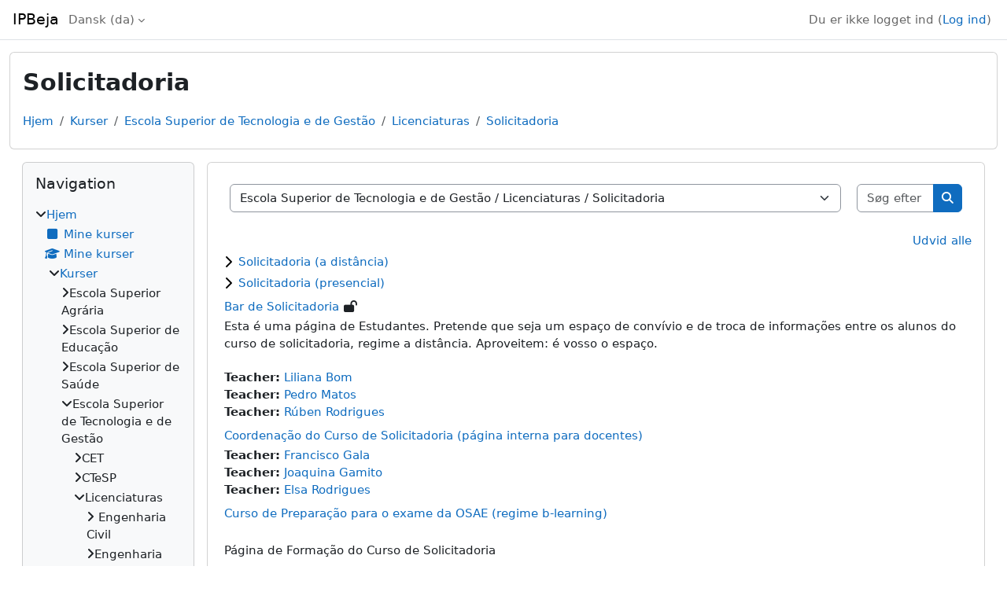

--- FILE ---
content_type: text/html; charset=utf-8
request_url: https://cms.ipbeja.pt/course/index.php?categoryid=182&lang=da
body_size: 21511
content:
<!DOCTYPE html>

<html  dir="ltr" lang="da" xml:lang="da">
<head>
    <title>Alle kurser | IPBeja</title>
    <link rel="shortcut icon" href="https://cms.ipbeja.pt/theme/image.php/classic/theme/1755522014/favicon" />
    <meta http-equiv="Content-Type" content="text/html; charset=utf-8" />
<meta name="keywords" content="moodle, Alle kurser | IPBeja" />
<link rel="stylesheet" type="text/css" href="https://cms.ipbeja.pt/theme/yui_combo.php?rollup/3.18.1/yui-moodlesimple-min.css" /><script id="firstthemesheet" type="text/css">/** Required in order to fix style inclusion problems in IE with YUI **/</script><link rel="stylesheet" type="text/css" href="https://cms.ipbeja.pt/theme/styles.php/classic/1755522014_1692957646/all" />
<script>
//<![CDATA[
var M = {}; M.yui = {};
M.pageloadstarttime = new Date();
M.cfg = {"wwwroot":"https:\/\/cms.ipbeja.pt","apibase":"https:\/\/cms.ipbeja.pt\/r.php\/api","homeurl":{},"sesskey":"NTL7R6gaTf","sessiontimeout":"7200","sessiontimeoutwarning":1200,"themerev":"1755522014","slasharguments":1,"theme":"classic","iconsystemmodule":"core\/icon_system_fontawesome","jsrev":-1,"admin":"admin","svgicons":true,"usertimezone":"Europa\/Lissabon","language":"da","courseId":1,"courseContextId":2,"contextid":66238,"contextInstanceId":182,"langrev":1768882506,"templaterev":"1755522014","siteId":1,"userId":0};var yui1ConfigFn = function(me) {if(/-skin|reset|fonts|grids|base/.test(me.name)){me.type='css';me.path=me.path.replace(/\.js/,'.css');me.path=me.path.replace(/\/yui2-skin/,'/assets/skins/sam/yui2-skin')}};
var yui2ConfigFn = function(me) {var parts=me.name.replace(/^moodle-/,'').split('-'),component=parts.shift(),module=parts[0],min='-min';if(/-(skin|core)$/.test(me.name)){parts.pop();me.type='css';min=''}
if(module){var filename=parts.join('-');me.path=component+'/'+module+'/'+filename+min+'.'+me.type}else{me.path=component+'/'+component+'.'+me.type}};
YUI_config = {"debug":false,"base":"https:\/\/cms.ipbeja.pt\/lib\/yuilib\/3.18.1\/","comboBase":"https:\/\/cms.ipbeja.pt\/theme\/yui_combo.php?","combine":true,"filter":null,"insertBefore":"firstthemesheet","groups":{"yui2":{"base":"https:\/\/cms.ipbeja.pt\/lib\/yuilib\/2in3\/2.9.0\/build\/","comboBase":"https:\/\/cms.ipbeja.pt\/theme\/yui_combo.php?","combine":true,"ext":false,"root":"2in3\/2.9.0\/build\/","patterns":{"yui2-":{"group":"yui2","configFn":yui1ConfigFn}}},"moodle":{"name":"moodle","base":"https:\/\/cms.ipbeja.pt\/theme\/yui_combo.php?m\/-1\/","combine":true,"comboBase":"https:\/\/cms.ipbeja.pt\/theme\/yui_combo.php?","ext":false,"root":"m\/-1\/","patterns":{"moodle-":{"group":"moodle","configFn":yui2ConfigFn}},"filter":null,"modules":{"moodle-core-dragdrop":{"requires":["base","node","io","dom","dd","event-key","event-focus","moodle-core-notification"]},"moodle-core-lockscroll":{"requires":["plugin","base-build"]},"moodle-core-event":{"requires":["event-custom"]},"moodle-core-notification":{"requires":["moodle-core-notification-dialogue","moodle-core-notification-alert","moodle-core-notification-confirm","moodle-core-notification-exception","moodle-core-notification-ajaxexception"]},"moodle-core-notification-dialogue":{"requires":["base","node","panel","escape","event-key","dd-plugin","moodle-core-widget-focusafterclose","moodle-core-lockscroll"]},"moodle-core-notification-alert":{"requires":["moodle-core-notification-dialogue"]},"moodle-core-notification-confirm":{"requires":["moodle-core-notification-dialogue"]},"moodle-core-notification-exception":{"requires":["moodle-core-notification-dialogue"]},"moodle-core-notification-ajaxexception":{"requires":["moodle-core-notification-dialogue"]},"moodle-core-maintenancemodetimer":{"requires":["base","node"]},"moodle-core-actionmenu":{"requires":["base","event","node-event-simulate"]},"moodle-core-chooserdialogue":{"requires":["base","panel","moodle-core-notification"]},"moodle-core-handlebars":{"condition":{"trigger":"handlebars","when":"after"}},"moodle-core-blocks":{"requires":["base","node","io","dom","dd","dd-scroll","moodle-core-dragdrop","moodle-core-notification"]},"moodle-core_availability-form":{"requires":["base","node","event","event-delegate","panel","moodle-core-notification-dialogue","json"]},"moodle-course-dragdrop":{"requires":["base","node","io","dom","dd","dd-scroll","moodle-core-dragdrop","moodle-core-notification","moodle-course-coursebase","moodle-course-util"]},"moodle-course-util":{"requires":["node"],"use":["moodle-course-util-base"],"submodules":{"moodle-course-util-base":{},"moodle-course-util-section":{"requires":["node","moodle-course-util-base"]},"moodle-course-util-cm":{"requires":["node","moodle-course-util-base"]}}},"moodle-course-management":{"requires":["base","node","io-base","moodle-core-notification-exception","json-parse","dd-constrain","dd-proxy","dd-drop","dd-delegate","node-event-delegate"]},"moodle-course-categoryexpander":{"requires":["node","event-key"]},"moodle-form-dateselector":{"requires":["base","node","overlay","calendar"]},"moodle-form-shortforms":{"requires":["node","base","selector-css3","moodle-core-event"]},"moodle-question-searchform":{"requires":["base","node"]},"moodle-question-chooser":{"requires":["moodle-core-chooserdialogue"]},"moodle-availability_completion-form":{"requires":["base","node","event","moodle-core_availability-form"]},"moodle-availability_date-form":{"requires":["base","node","event","io","moodle-core_availability-form"]},"moodle-availability_grade-form":{"requires":["base","node","event","moodle-core_availability-form"]},"moodle-availability_group-form":{"requires":["base","node","event","moodle-core_availability-form"]},"moodle-availability_grouping-form":{"requires":["base","node","event","moodle-core_availability-form"]},"moodle-availability_profile-form":{"requires":["base","node","event","moodle-core_availability-form"]},"moodle-mod_assign-history":{"requires":["node","transition"]},"moodle-mod_attendance-groupfilter":{"requires":["base","node"]},"moodle-mod_quiz-dragdrop":{"requires":["base","node","io","dom","dd","dd-scroll","moodle-core-dragdrop","moodle-core-notification","moodle-mod_quiz-quizbase","moodle-mod_quiz-util-base","moodle-mod_quiz-util-page","moodle-mod_quiz-util-slot","moodle-course-util"]},"moodle-mod_quiz-util":{"requires":["node","moodle-core-actionmenu"],"use":["moodle-mod_quiz-util-base"],"submodules":{"moodle-mod_quiz-util-base":{},"moodle-mod_quiz-util-slot":{"requires":["node","moodle-mod_quiz-util-base"]},"moodle-mod_quiz-util-page":{"requires":["node","moodle-mod_quiz-util-base"]}}},"moodle-mod_quiz-quizbase":{"requires":["base","node"]},"moodle-mod_quiz-questionchooser":{"requires":["moodle-core-chooserdialogue","moodle-mod_quiz-util","querystring-parse"]},"moodle-mod_quiz-autosave":{"requires":["base","node","event","event-valuechange","node-event-delegate","io-form","datatype-date-format"]},"moodle-mod_quiz-toolboxes":{"requires":["base","node","event","event-key","io","moodle-mod_quiz-quizbase","moodle-mod_quiz-util-slot","moodle-core-notification-ajaxexception"]},"moodle-mod_quiz-modform":{"requires":["base","node","event"]},"moodle-message_airnotifier-toolboxes":{"requires":["base","node","io"]},"moodle-report_eventlist-eventfilter":{"requires":["base","event","node","node-event-delegate","datatable","autocomplete","autocomplete-filters"]},"moodle-report_loglive-fetchlogs":{"requires":["base","event","node","io","node-event-delegate"]},"moodle-gradereport_history-userselector":{"requires":["escape","event-delegate","event-key","handlebars","io-base","json-parse","moodle-core-notification-dialogue"]},"moodle-qbank_editquestion-chooser":{"requires":["moodle-core-chooserdialogue"]},"moodle-tool_lp-dragdrop-reorder":{"requires":["moodle-core-dragdrop"]},"moodle-assignfeedback_editpdf-editor":{"requires":["base","event","node","io","graphics","json","event-move","event-resize","transition","querystring-stringify-simple","moodle-core-notification-dialog","moodle-core-notification-alert","moodle-core-notification-warning","moodle-core-notification-exception","moodle-core-notification-ajaxexception"]}}},"gallery":{"name":"gallery","base":"https:\/\/cms.ipbeja.pt\/lib\/yuilib\/gallery\/","combine":true,"comboBase":"https:\/\/cms.ipbeja.pt\/theme\/yui_combo.php?","ext":false,"root":"gallery\/-1\/","patterns":{"gallery-":{"group":"gallery"}}}},"modules":{"core_filepicker":{"name":"core_filepicker","fullpath":"https:\/\/cms.ipbeja.pt\/lib\/javascript.php\/-1\/repository\/filepicker.js","requires":["base","node","node-event-simulate","json","async-queue","io-base","io-upload-iframe","io-form","yui2-treeview","panel","cookie","datatable","datatable-sort","resize-plugin","dd-plugin","escape","moodle-core_filepicker","moodle-core-notification-dialogue"]},"core_comment":{"name":"core_comment","fullpath":"https:\/\/cms.ipbeja.pt\/lib\/javascript.php\/-1\/comment\/comment.js","requires":["base","io-base","node","json","yui2-animation","overlay","escape"]}},"logInclude":[],"logExclude":[],"logLevel":null};
M.yui.loader = {modules: {}};

//]]>
</script>

    <meta name="viewport" content="width=device-width, initial-scale=1.0">
</head>
<body  id="page-course-index-category" class="format-site limitedwidth  path-course path-course-index chrome dir-ltr lang-da yui-skin-sam yui3-skin-sam cms-ipbeja-pt pagelayout-coursecategory course-1 context-66238 category-182 category-17 category-16 notloggedin theme ">

<div id="page-wrapper" class="d-print-block">

    <div>
    <a class="visually-hidden-focusable" href="#maincontent">Gå til hovedindhold</a>
</div><script src="https://cms.ipbeja.pt/lib/javascript.php/-1/lib/polyfills/polyfill.js"></script>
<script src="https://cms.ipbeja.pt/theme/yui_combo.php?rollup/3.18.1/yui-moodlesimple-min.js"></script><script src="https://cms.ipbeja.pt/lib/javascript.php/-1/lib/javascript-static.js"></script>
<script>
//<![CDATA[
document.body.className += ' jsenabled';
//]]>
</script>



    <nav class="fixed-top navbar navbar-bootswatch navbar-expand moodle-has-zindex">
        <div class="container-fluid">
            <a href="https://cms.ipbeja.pt/" class="navbar-brand d-flex align-items-center m-1 p-0 aabtn">
                    <span class="sitename">IPBeja</span>
            </a>
    
            <ul class="navbar-nav d-none d-md-flex">
                <!-- custom_menu -->
                <li class="dropdown nav-item">
    <a class="dropdown-toggle nav-link" id="drop-down-6970ffcadada86970ffcac37d2169" data-bs-toggle="dropdown" aria-haspopup="true" aria-expanded="false" href="#" title="Sprog" aria-controls="drop-down-menu-6970ffcadada86970ffcac37d2169">
        Dansk ‎(da)‎
    </a>
    <div class="dropdown-menu" role="menu" id="drop-down-menu-6970ffcadada86970ffcac37d2169" aria-labelledby="drop-down-6970ffcadada86970ffcac37d2169">
                <a class="dropdown-item" role="menuitem" href="https://cms.ipbeja.pt/course/index.php?categoryid=182&amp;lang=da"  >Dansk ‎(da)‎</a>
                <a class="dropdown-item" role="menuitem" href="https://cms.ipbeja.pt/course/index.php?categoryid=182&amp;lang=de"  lang="de" >Deutsch ‎(de)‎</a>
                <a class="dropdown-item" role="menuitem" href="https://cms.ipbeja.pt/course/index.php?categoryid=182&amp;lang=en"  lang="en" >English ‎(en)‎</a>
                <a class="dropdown-item" role="menuitem" href="https://cms.ipbeja.pt/course/index.php?categoryid=182&amp;lang=en_us"  lang="en" >English (United States) ‎(en_us)‎</a>
                <a class="dropdown-item" role="menuitem" href="https://cms.ipbeja.pt/course/index.php?categoryid=182&amp;lang=es_es"  lang="es" >Español - España ‎(es_es)‎</a>
                <a class="dropdown-item" role="menuitem" href="https://cms.ipbeja.pt/course/index.php?categoryid=182&amp;lang=es"  lang="es" >Español - Internacional ‎(es)‎</a>
                <a class="dropdown-item" role="menuitem" href="https://cms.ipbeja.pt/course/index.php?categoryid=182&amp;lang=nl"  lang="nl" >Nederlands ‎(nl)‎</a>
                <a class="dropdown-item" role="menuitem" href="https://cms.ipbeja.pt/course/index.php?categoryid=182&amp;lang=pl"  lang="pl" >Polski ‎(pl)‎</a>
                <a class="dropdown-item" role="menuitem" href="https://cms.ipbeja.pt/course/index.php?categoryid=182&amp;lang=pt"  lang="pt" >Português - Portugal ‎(pt)‎</a>
    </div>
</li>
                <!-- page_heading_menu -->
                
            </ul>
            <div id="usernavigation" class="navbar-nav my-1 ms-auto">
                <div class="divider border-start h-50 align-self-center mx-1"></div>
                
                
                <div class="d-flex align-items-stretch usermenu-container" data-region="usermenu">
                    <div class="usermenu"><span class="login nav-link">Du er ikke logget ind (<a href="https://cms.ipbeja.pt/login/index.php">Log ind</a>)</span></div>
                </div>
            </div>
        </div>
    </nav>

    <div id="page" class="container-fluid d-print-block">
        <header id="page-header" class="row">
    <div class="col-12 pt-3 pb-3">
        <div class="card ">
            <div class="card-body ">
                <div class="d-flex align-items-center">
                    <div class="me-auto">
                    <div class="page-context-header d-flex flex-wrap align-items-center mb-2">
    <div class="page-header-headings">
        <h1 class="h2 mb-0">Solicitadoria</h1>
    </div>
</div>
                    </div>
                    <div class="header-actions-container flex-shrink-0" data-region="header-actions-container">
                    </div>
                </div>
                <div class="d-flex flex-wrap">
                    <div id="page-navbar">
                        <nav aria-label="Navigationslinje">
    <ol class="breadcrumb">
                <li class="breadcrumb-item">
                    <a href="https://cms.ipbeja.pt/"
                        
                        
                        
                    >
                        Hjem
                    </a>
                </li>
        
                <li class="breadcrumb-item">
                    <a href="https://cms.ipbeja.pt/course/index.php"
                        
                        
                        
                    >
                        Kurser
                    </a>
                </li>
        
                <li class="breadcrumb-item">
                    <a href="https://cms.ipbeja.pt/course/index.php?categoryid=16"
                        
                        
                        
                    >
                        Escola Superior de Tecnologia e de Gestão
                    </a>
                </li>
        
                <li class="breadcrumb-item">
                    <a href="https://cms.ipbeja.pt/course/index.php?categoryid=17"
                        
                        
                        
                    >
                        Licenciaturas
                    </a>
                </li>
        
                <li class="breadcrumb-item">
                    <a href="https://cms.ipbeja.pt/course/index.php?categoryid=182"
                        aria-current="page"
                        
                        
                    >
                        Solicitadoria
                    </a>
                </li>
        </ol>
</nav>
                    </div>
                    <div class="ms-auto d-flex">
                        
                    </div>
                    <div id="course-header">
                        
                    </div>
                </div>
            </div>
        </div>
    </div>
</header>

        <div id="page-content" class="d-flex  blocks-pre   d-print-block">
            <div id="region-main-box" class="region-main">
                <div id="region-main" class="region-main-content">
                    <span class="notifications" id="user-notifications"></span>
                    <div role="main"><span id="maincontent"></span><span></span><div class="container-fluid tertiary-navigation" id="action_bar">
    <div class="d-flex">
            <div class="navitem">
                <div class="urlselect text-truncate w-100">
                    <form method="post" action="https://cms.ipbeja.pt/course/jumpto.php" class="d-flex flex-wrap align-items-center" id="url_select_f6970ffcac37d21">
                        <input type="hidden" name="sesskey" value="NTL7R6gaTf">
                            <label for="url_select6970ffcac37d22" class="visually-hidden">
                                Kursuskategorier
                            </label>
                        <select  id="url_select6970ffcac37d22" class="form-select urlselect text-truncate w-100" name="jump"
                                 >
                                    <option value="/course/index.php?categoryid=3"  >Escola Superior Agrária</option>
                                    <option value="/course/index.php?categoryid=198"  >Escola Superior Agrária / CTeSP</option>
                                    <option value="/course/index.php?categoryid=240"  >Escola Superior Agrária / CTeSP / Agropecuária Mediterrânica</option>
                                    <option value="/course/index.php?categoryid=244"  >Escola Superior Agrária / CTeSP / Agropecuária Mediterrânica / 1º ano</option>
                                    <option value="/course/index.php?categoryid=245"  >Escola Superior Agrária / CTeSP / Agropecuária Mediterrânica / 2º ano</option>
                                    <option value="/course/index.php?categoryid=246"  >Escola Superior Agrária / CTeSP / Agropecuária Mediterrânica / Coordenação de Curso</option>
                                    <option value="/course/index.php?categoryid=241"  >Escola Superior Agrária / CTeSP / Análises Laboratoriais</option>
                                    <option value="/course/index.php?categoryid=247"  >Escola Superior Agrária / CTeSP / Análises Laboratoriais / 1º ano</option>
                                    <option value="/course/index.php?categoryid=248"  >Escola Superior Agrária / CTeSP / Análises Laboratoriais / 2º ano</option>
                                    <option value="/course/index.php?categoryid=249"  >Escola Superior Agrária / CTeSP / Análises Laboratoriais / Coordenação de Curso</option>
                                    <option value="/course/index.php?categoryid=212"  >Escola Superior Agrária / CTeSP / Culturas Regadas</option>
                                    <option value="/course/index.php?categoryid=215"  >Escola Superior Agrária / CTeSP / Culturas Regadas / 1º ano</option>
                                    <option value="/course/index.php?categoryid=216"  >Escola Superior Agrária / CTeSP / Culturas Regadas / 2º ano</option>
                                    <option value="/course/index.php?categoryid=217"  >Escola Superior Agrária / CTeSP / Culturas Regadas / Coordenação de Curso</option>
                                    <option value="/course/index.php?categoryid=214"  >Escola Superior Agrária / CTeSP / Inovação e Tecnologia Alimentar</option>
                                    <option value="/course/index.php?categoryid=218"  >Escola Superior Agrária / CTeSP / Inovação e Tecnologia Alimentar / 1º ano</option>
                                    <option value="/course/index.php?categoryid=219"  >Escola Superior Agrária / CTeSP / Inovação e Tecnologia Alimentar / 2º ano</option>
                                    <option value="/course/index.php?categoryid=220"  >Escola Superior Agrária / CTeSP / Inovação e Tecnologia Alimentar / Coordenação de Curso</option>
                                    <option value="/course/index.php?categoryid=242"  >Escola Superior Agrária / CTeSP / Olivicultura, Azeite e Azeitona de Mesa</option>
                                    <option value="/course/index.php?categoryid=250"  >Escola Superior Agrária / CTeSP / Olivicultura, Azeite e Azeitona de Mesa / 1º ano</option>
                                    <option value="/course/index.php?categoryid=251"  >Escola Superior Agrária / CTeSP / Olivicultura, Azeite e Azeitona de Mesa / 2º ano</option>
                                    <option value="/course/index.php?categoryid=252"  >Escola Superior Agrária / CTeSP / Olivicultura, Azeite e Azeitona de Mesa / Coordenação de Curso</option>
                                    <option value="/course/index.php?categoryid=243"  >Escola Superior Agrária / CTeSP / Sistemas de Proteção do Ambiente</option>
                                    <option value="/course/index.php?categoryid=253"  >Escola Superior Agrária / CTeSP / Sistemas de Proteção do Ambiente / 1º ano</option>
                                    <option value="/course/index.php?categoryid=254"  >Escola Superior Agrária / CTeSP / Sistemas de Proteção do Ambiente / 2º ano</option>
                                    <option value="/course/index.php?categoryid=255"  >Escola Superior Agrária / CTeSP / Sistemas de Proteção do Ambiente / Coordenação de Curso</option>
                                    <option value="/course/index.php?categoryid=346"  >Escola Superior Agrária / CTeSP / Tecnologia e Inovação Alimentar</option>
                                    <option value="/course/index.php?categoryid=347"  >Escola Superior Agrária / CTeSP / Tecnologia e Inovação Alimentar / 1º ano</option>
                                    <option value="/course/index.php?categoryid=348"  >Escola Superior Agrária / CTeSP / Tecnologia e Inovação Alimentar / 2º ano</option>
                                    <option value="/course/index.php?categoryid=349"  >Escola Superior Agrária / CTeSP / Tecnologia e Inovação Alimentar / Coordenação de Curso</option>
                                    <option value="/course/index.php?categoryid=367"  >Escola Superior Agrária / CTeSP / Tecnologias Agroambientais e Sustentabilidade</option>
                                    <option value="/course/index.php?categoryid=368"  >Escola Superior Agrária / CTeSP / Tecnologias Agroambientais e Sustentabilidade / 1º ano</option>
                                    <option value="/course/index.php?categoryid=369"  >Escola Superior Agrária / CTeSP / Tecnologias Agroambientais e Sustentabilidade / 2º ano</option>
                                    <option value="/course/index.php?categoryid=370"  >Escola Superior Agrária / CTeSP / Tecnologias Agroambientais e Sustentabilidade / Coordenação de Curso</option>
                                    <option value="/course/index.php?categoryid=199"  >Escola Superior Agrária / CTeSP / Viticultura e Enologia</option>
                                    <option value="/course/index.php?categoryid=201"  >Escola Superior Agrária / CTeSP / Viticultura e Enologia / 1º ano</option>
                                    <option value="/course/index.php?categoryid=202"  >Escola Superior Agrária / CTeSP / Viticultura e Enologia / 2º ano</option>
                                    <option value="/course/index.php?categoryid=200"  >Escola Superior Agrária / CTeSP / Viticultura e Enologia / Coordenação de Curso</option>
                                    <option value="/course/index.php?categoryid=34"  >Escola Superior Agrária / Licenciaturas</option>
                                    <option value="/course/index.php?categoryid=101"  >Escola Superior Agrária / Licenciaturas / Agronomia</option>
                                    <option value="/course/index.php?categoryid=102"  >Escola Superior Agrária / Licenciaturas / Agronomia / 1º ano</option>
                                    <option value="/course/index.php?categoryid=106"  >Escola Superior Agrária / Licenciaturas / Agronomia / 2º ano</option>
                                    <option value="/course/index.php?categoryid=107"  >Escola Superior Agrária / Licenciaturas / Agronomia / 3º ano</option>
                                    <option value="/course/index.php?categoryid=146"  >Escola Superior Agrária / Licenciaturas / Agronomia / Coordenação de Curso</option>
                                    <option value="/course/index.php?categoryid=184"  >Escola Superior Agrária / Licenciaturas / Ciência e Tecnologia dos Alimentos</option>
                                    <option value="/course/index.php?categoryid=186"  >Escola Superior Agrária / Licenciaturas / Ciência e Tecnologia dos Alimentos / 1º ano</option>
                                    <option value="/course/index.php?categoryid=191"  >Escola Superior Agrária / Licenciaturas / Ciência e Tecnologia dos Alimentos / 2º ano</option>
                                    <option value="/course/index.php?categoryid=209"  >Escola Superior Agrária / Licenciaturas / Ciência e Tecnologia dos Alimentos / 3º ano</option>
                                    <option value="/course/index.php?categoryid=185"  >Escola Superior Agrária / Licenciaturas / Ciência e Tecnologia dos Alimentos / Coordenação de Curso</option>
                                    <option value="/course/index.php?categoryid=104"  >Escola Superior Agrária / Licenciaturas / Engenharia Alimentar</option>
                                    <option value="/course/index.php?categoryid=111"  >Escola Superior Agrária / Licenciaturas / Engenharia Alimentar / 1º ano</option>
                                    <option value="/course/index.php?categoryid=112"  >Escola Superior Agrária / Licenciaturas / Engenharia Alimentar / 2º ano</option>
                                    <option value="/course/index.php?categoryid=113"  >Escola Superior Agrária / Licenciaturas / Engenharia Alimentar / 3º ano</option>
                                    <option value="/course/index.php?categoryid=148"  >Escola Superior Agrária / Licenciaturas / Engenharia Alimentar / Coordenação de Curso</option>
                                    <option value="/course/index.php?categoryid=105"  >Escola Superior Agrária / Licenciaturas / Engenharia do Ambiente</option>
                                    <option value="/course/index.php?categoryid=114"  >Escola Superior Agrária / Licenciaturas / Engenharia do Ambiente / 1º ano</option>
                                    <option value="/course/index.php?categoryid=115"  >Escola Superior Agrária / Licenciaturas / Engenharia do Ambiente / 2º ano</option>
                                    <option value="/course/index.php?categoryid=116"  >Escola Superior Agrária / Licenciaturas / Engenharia do Ambiente / 3º ano</option>
                                    <option value="/course/index.php?categoryid=149"  >Escola Superior Agrária / Licenciaturas / Engenharia do Ambiente / Coordenação de Curso</option>
                                    <option value="/course/index.php?categoryid=269"  >Escola Superior Agrária / Licenciaturas / Tecnologias Bioanalíticas</option>
                                    <option value="/course/index.php?categoryid=270"  >Escola Superior Agrária / Licenciaturas / Tecnologias Bioanalíticas / 1º ano</option>
                                    <option value="/course/index.php?categoryid=271"  >Escola Superior Agrária / Licenciaturas / Tecnologias Bioanalíticas / 2º ano</option>
                                    <option value="/course/index.php?categoryid=272"  >Escola Superior Agrária / Licenciaturas / Tecnologias Bioanalíticas / 3º ano</option>
                                    <option value="/course/index.php?categoryid=273"  >Escola Superior Agrária / Licenciaturas / Tecnologias Bioanalíticas / Coordenação de Curso</option>
                                    <option value="/course/index.php?categoryid=117"  >Escola Superior Agrária / Licenciaturas / UC comuns</option>
                                    <option value="/course/index.php?categoryid=35"  >Escola Superior Agrária / Mestrados</option>
                                    <option value="/course/index.php?categoryid=170"  >Escola Superior Agrária / Mestrados / Agronomia</option>
                                    <option value="/course/index.php?categoryid=168"  >Escola Superior Agrária / Mestrados / Engenharia Alimentar</option>
                                    <option value="/course/index.php?categoryid=169"  >Escola Superior Agrária / Mestrados / Engenharia do Ambiente</option>
                                    <option value="/course/index.php?categoryid=320"  >Escola Superior Agrária / Pós-graduações</option>
                                    <option value="/course/index.php?categoryid=321"  >Escola Superior Agrária / Pós-graduações / Gestão Sustentável do setor Olivícola</option>
                                    <option value="/course/index.php?categoryid=351"  >Escola Superior Agrária / Microcredenciais</option>
                                    <option value="/course/index.php?categoryid=37"  >Escola Superior Agrária / Outras Formações</option>
                                    <option value="/course/index.php?categoryid=173"  >Escola Superior Agrária / Outras Formações / Mestrado em Gestão Sustentável dos Espaços Rurais</option>
                                    <option value="/course/index.php?categoryid=290"  >Escola Superior Agrária / Outras Formações / Centro de Inspeções Periódicas de Pulverizadores</option>
                                    <option value="/course/index.php?categoryid=266"  >Escola Superior Agrária / Departamento de Biociências</option>
                                    <option value="/course/index.php?categoryid=268"  >Escola Superior Agrária / Departamento de Tecnologias e Ciências Aplicadas</option>
                                    <option value="/course/index.php?categoryid=4"  >Escola Superior de Educação</option>
                                    <option value="/course/index.php?categoryid=353"  >Escola Superior de Educação / Centros</option>
                                    <option value="/course/index.php?categoryid=210"  >Escola Superior de Educação / CTeSP</option>
                                    <option value="/course/index.php?categoryid=231"  >Escola Superior de Educação / CTeSP / Apoio à Infância</option>
                                    <option value="/course/index.php?categoryid=261"  >Escola Superior de Educação / CTeSP / Apoio à Infância / 1º ano</option>
                                    <option value="/course/index.php?categoryid=262"  >Escola Superior de Educação / CTeSP / Apoio à Infância / 2º ano</option>
                                    <option value="/course/index.php?categoryid=211"  >Escola Superior de Educação / CTeSP / Desporto, Lazer e Bem Estar</option>
                                    <option value="/course/index.php?categoryid=258"  >Escola Superior de Educação / CTeSP / Desporto, Lazer e Bem Estar / 1º ano</option>
                                    <option value="/course/index.php?categoryid=259"  >Escola Superior de Educação / CTeSP / Desporto, Lazer e Bem Estar / 2º ano</option>
                                    <option value="/course/index.php?categoryid=325"  >Escola Superior de Educação / CTeSP / Desporto, Lazer e Bem Estar (Polo de Odemira)</option>
                                    <option value="/course/index.php?categoryid=221"  >Escola Superior de Educação / CTeSP / Psicogerontologia</option>
                                    <option value="/course/index.php?categoryid=256"  >Escola Superior de Educação / CTeSP / Psicogerontologia / 1º ano</option>
                                    <option value="/course/index.php?categoryid=257"  >Escola Superior de Educação / CTeSP / Psicogerontologia / 2º ano</option>
                                    <option value="/course/index.php?categoryid=232"  >Escola Superior de Educação / CTeSP / Som e Imagem</option>
                                    <option value="/course/index.php?categoryid=237"  >Escola Superior de Educação / CTeSP / Som e Imagem / 1º ano</option>
                                    <option value="/course/index.php?categoryid=239"  >Escola Superior de Educação / CTeSP / Som e Imagem / 2º ano</option>
                                    <option value="/course/index.php?categoryid=377"  >Escola Superior de Educação / Departamentos</option>
                                    <option value="/course/index.php?categoryid=5"  >Escola Superior de Educação / Licenciaturas</option>
                                    <option value="/course/index.php?categoryid=299"  >Escola Superior de Educação / Licenciaturas / Audiovisual e Multimédia</option>
                                    <option value="/course/index.php?categoryid=300"  >Escola Superior de Educação / Licenciaturas / Audiovisual e Multimédia / 1º ano</option>
                                    <option value="/course/index.php?categoryid=301"  >Escola Superior de Educação / Licenciaturas / Audiovisual e Multimédia / 2º ano</option>
                                    <option value="/course/index.php?categoryid=302"  >Escola Superior de Educação / Licenciaturas / Audiovisual e Multimédia / 3º ano</option>
                                    <option value="/course/index.php?categoryid=11"  >Escola Superior de Educação / Licenciaturas / Desporto</option>
                                    <option value="/course/index.php?categoryid=89"  >Escola Superior de Educação / Licenciaturas / Desporto / 1º ano</option>
                                    <option value="/course/index.php?categoryid=90"  >Escola Superior de Educação / Licenciaturas / Desporto / 2º ano</option>
                                    <option value="/course/index.php?categoryid=91"  >Escola Superior de Educação / Licenciaturas / Desporto / 3º ano</option>
                                    <option value="/course/index.php?categoryid=12"  >Escola Superior de Educação / Licenciaturas / Educação Básica</option>
                                    <option value="/course/index.php?categoryid=92"  >Escola Superior de Educação / Licenciaturas / Educação Básica / 1º ano</option>
                                    <option value="/course/index.php?categoryid=93"  >Escola Superior de Educação / Licenciaturas / Educação Básica / 2º ano</option>
                                    <option value="/course/index.php?categoryid=94"  >Escola Superior de Educação / Licenciaturas / Educação Básica / 3º ano</option>
                                    <option value="/course/index.php?categoryid=14"  >Escola Superior de Educação / Licenciaturas / Serviço Social</option>
                                    <option value="/course/index.php?categoryid=98"  >Escola Superior de Educação / Licenciaturas / Serviço Social / 1º ano</option>
                                    <option value="/course/index.php?categoryid=99"  >Escola Superior de Educação / Licenciaturas / Serviço Social / 2º ano</option>
                                    <option value="/course/index.php?categoryid=100"  >Escola Superior de Educação / Licenciaturas / Serviço Social / 3º ano</option>
                                    <option value="/course/index.php?categoryid=6"  >Escola Superior de Educação / Mestrados</option>
                                    <option value="/course/index.php?categoryid=197"  >Escola Superior de Educação / Mestrados / Atividade Física e Saúde</option>
                                    <option value="/course/index.php?categoryid=205"  >Escola Superior de Educação / Mestrados / Desenvolvimento Comunitário e Empreendedorismo</option>
                                    <option value="/course/index.php?categoryid=356"  >Escola Superior de Educação / Mestrados / Desenvolvimento Comunitário e Empreendedorismo / 1º ano - 1º Semestre</option>
                                    <option value="/course/index.php?categoryid=357"  >Escola Superior de Educação / Mestrados / Desenvolvimento Comunitário e Empreendedorismo / 1º Ano - 2º Semestre</option>
                                    <option value="/course/index.php?categoryid=188"  >Escola Superior de Educação / Mestrados / Educação Especial - Especialização no Domínio Cognitivo e Motor</option>
                                    <option value="/course/index.php?categoryid=159"  >Escola Superior de Educação / Mestrados / Educação Pré-Escolar e Ensino do 1.º Ciclo do Ensino Básico</option>
                                    <option value="/course/index.php?categoryid=287"  >Escola Superior de Educação / Mestrados / Gerontologia Social e Comunitária</option>
                                    <option value="/course/index.php?categoryid=337"  >Escola Superior de Educação / Mestrados / Gerontologia Social e Comunitária / 1º Ano - 1º Semestre</option>
                                    <option value="/course/index.php?categoryid=338"  >Escola Superior de Educação / Mestrados / Gerontologia Social e Comunitária / 1º Ano - 2º Semestre</option>
                                    <option value="/course/index.php?categoryid=187"  >Escola Superior de Educação / Mestrados / Psicogerontologia Comunitária</option>
                                    <option value="/course/index.php?categoryid=309"  >Escola Superior de Educação / Mestrados / Serviço Social - Riscos Sociais e Desenvolvimento Local</option>
                                    <option value="/course/index.php?categoryid=15"  >Escola Superior de Educação / Outras Formações</option>
                                    <option value="/course/index.php?categoryid=7"  >Escola Superior de Educação / Pós-graduações</option>
                                    <option value="/course/index.php?categoryid=155"  >Escola Superior de Educação / Pós-graduações / Curso de Formação Especializada em Comunicação Educacional e Gestão da Informação - Bibliotecas Escolares</option>
                                    <option value="/course/index.php?categoryid=156"  >Escola Superior de Educação / Pós-graduações / Curso de Formação Especializada em Comunicação Educacional e Gestão da Informação - Bibliotecas Escolares / Semestre 1</option>
                                    <option value="/course/index.php?categoryid=157"  >Escola Superior de Educação / Pós-graduações / Curso de Formação Especializada em Comunicação Educacional e Gestão da Informação - Bibliotecas Escolares / Semestre 2</option>
                                    <option value="/course/index.php?categoryid=158"  >Escola Superior de Educação / Pós-graduações / Curso de Formação Especializada em Comunicação Educacional e Gestão da Informação - Bibliotecas Escolares / Semestre 3</option>
                                    <option value="/course/index.php?categoryid=385"  >Escola Superior de Educação / Pós-graduações / Intervenção Psicossocial na Demência</option>
                                    <option value="/course/index.php?categoryid=24"  >Escola Superior de Saúde</option>
                                    <option value="/course/index.php?categoryid=25"  >Escola Superior de Saúde / Licenciaturas</option>
                                    <option value="/course/index.php?categoryid=26"  >Escola Superior de Saúde / Licenciaturas / Enfermagem</option>
                                    <option value="/course/index.php?categoryid=38"  >Escola Superior de Saúde / Licenciaturas / Enfermagem / 1º Ano</option>
                                    <option value="/course/index.php?categoryid=39"  >Escola Superior de Saúde / Licenciaturas / Enfermagem / 2º Ano</option>
                                    <option value="/course/index.php?categoryid=40"  >Escola Superior de Saúde / Licenciaturas / Enfermagem / 3º Ano</option>
                                    <option value="/course/index.php?categoryid=41"  >Escola Superior de Saúde / Licenciaturas / Enfermagem / 4º Ano</option>
                                    <option value="/course/index.php?categoryid=32"  >Escola Superior de Saúde / Licenciaturas / Saúde Ambiental</option>
                                    <option value="/course/index.php?categoryid=46"  >Escola Superior de Saúde / Licenciaturas / Saúde Ambiental / 1º Ano</option>
                                    <option value="/course/index.php?categoryid=47"  >Escola Superior de Saúde / Licenciaturas / Saúde Ambiental / 2º Ano</option>
                                    <option value="/course/index.php?categoryid=49"  >Escola Superior de Saúde / Licenciaturas / Saúde Ambiental / 3º Ano</option>
                                    <option value="/course/index.php?categoryid=50"  >Escola Superior de Saúde / Licenciaturas / Saúde Ambiental / 4º Ano</option>
                                    <option value="/course/index.php?categoryid=33"  >Escola Superior de Saúde / Licenciaturas / Terapia Ocupacional</option>
                                    <option value="/course/index.php?categoryid=51"  >Escola Superior de Saúde / Licenciaturas / Terapia Ocupacional / 1º Ano</option>
                                    <option value="/course/index.php?categoryid=52"  >Escola Superior de Saúde / Licenciaturas / Terapia Ocupacional / 2º Ano</option>
                                    <option value="/course/index.php?categoryid=53"  >Escola Superior de Saúde / Licenciaturas / Terapia Ocupacional / 3º Ano</option>
                                    <option value="/course/index.php?categoryid=54"  >Escola Superior de Saúde / Licenciaturas / Terapia Ocupacional / 4º Ano</option>
                                    <option value="/course/index.php?categoryid=28"  >Escola Superior de Saúde / Mestrados</option>
                                    <option value="/course/index.php?categoryid=291"  >Escola Superior de Saúde / Mestrados / Mestrado em Enfermagem</option>
                                    <option value="/course/index.php?categoryid=292"  >Escola Superior de Saúde / Mestrados / Mestrado em Enfermagem / Tronco comum</option>
                                    <option value="/course/index.php?categoryid=293"  >Escola Superior de Saúde / Mestrados / Mestrado em Enfermagem / Área de Especialização em Enfermagem de Saúde Infantil e Pediátrica</option>
                                    <option value="/course/index.php?categoryid=294"  >Escola Superior de Saúde / Mestrados / Mestrado em Enfermagem / Área de Especialização em Enfermagem Comunitária na Área de Enfermagem de Saúde Comunitária e de Saúde Pública </option>
                                    <option value="/course/index.php?categoryid=343"  >Escola Superior de Saúde / Mestrados / Mestrado em Enfermagem / Área de Especialização em Enfermagem Comunitária na Área de Enfermagem de Saúde Familiar</option>
                                    <option value="/course/index.php?categoryid=295"  >Escola Superior de Saúde / Mestrados / Mestrado em Enfermagem / Área de Especialização em Enfermagem Médico -Cirúrgica na Área de Enfermagem à Pessoa em Situação Paliativa</option>
                                    <option value="/course/index.php?categoryid=344"  >Escola Superior de Saúde / Mestrados / Mestrado em Enfermagem / Área de Especialização em Enfermagem Médico-Cirúrgica na Área de Enfermagem à Pessoa em Situação Crítica</option>
                                    <option value="/course/index.php?categoryid=296"  >Escola Superior de Saúde / Mestrados / Mestrado em Enfermagem / Área de Especialização em Enfermagem de Saúde Mental e Psiquiátrica</option>
                                    <option value="/course/index.php?categoryid=298"  >Escola Superior de Saúde / Mestrados / Mestrado em Enfermagem / Unidades curriculares opcionais - Saúde Mental e Psiquiátrica</option>
                                    <option value="/course/index.php?categoryid=297"  >Escola Superior de Saúde / Mestrados / Mestrado em Enfermagem / Área de Especialização em Enfermagem de Reabilitação</option>
                                    <option value="/course/index.php?categoryid=42"  >Escola Superior de Saúde / CTeSP</option>
                                    <option value="/course/index.php?categoryid=283"  >Escola Superior de Saúde / CTeSP / Apoio em Cuidados Continuados Integrados</option>
                                    <option value="/course/index.php?categoryid=284"  >Escola Superior de Saúde / CTeSP / Apoio em Cuidados Continuados Integrados / 1º Ano</option>
                                    <option value="/course/index.php?categoryid=285"  >Escola Superior de Saúde / CTeSP / Apoio em Cuidados Continuados Integrados / 2º Ano</option>
                                    <option value="/course/index.php?categoryid=371"  >Escola Superior de Saúde / CTeSP / Apoio em Cuidados Continuados Integrados / Comissão CTeSP ACCI</option>
                                    <option value="/course/index.php?categoryid=360"  >Escola Superior de Saúde / CTeSP / Apoio em Cuidados Continuados Integrados / Docentes do CTeSP ACCI - Documentos</option>
                                    <option value="/course/index.php?categoryid=29"  >Escola Superior de Saúde / Pós-Graduações</option>
                                    <option value="/course/index.php?categoryid=316"  >Escola Superior de Saúde / Pós-Graduações / Pós-Graduação em Cuidados Paliativos</option>
                                    <option value="/course/index.php?categoryid=317"  >Escola Superior de Saúde / Pós-Graduações / Pós-Graduação em Terapia da Mão-Reeducação de Membro Superior</option>
                                    <option value="/course/index.php?categoryid=373"  >Escola Superior de Saúde / Microcredenciais</option>
                                    <option value="/course/index.php?categoryid=374"  >Escola Superior de Saúde / Microcredenciais / Microcredencial Saúde Digital</option>
                                    <option value="/course/index.php?categoryid=379"  >Escola Superior de Saúde / Microcredenciais / Microcredencial Gestão Aplicada à Enfermagem</option>
                                    <option value="/course/index.php?categoryid=380"  >Escola Superior de Saúde / Microcredenciais / Microcredencial em Simulação Clínica</option>
                                    <option value="/course/index.php?categoryid=381"  >Escola Superior de Saúde / Microcredenciais / Microcredencial Formação Inicial à Supervisão Clínica em Enfermagem</option>
                                    <option value="/course/index.php?categoryid=16"  >Escola Superior de Tecnologia e de Gestão</option>
                                    <option value="/course/index.php?categoryid=20"  >Escola Superior de Tecnologia e de Gestão / CET</option>
                                    <option value="/course/index.php?categoryid=70"  >Escola Superior de Tecnologia e de Gestão / CET / Banca e Seguros </option>
                                    <option value="/course/index.php?categoryid=71"  >Escola Superior de Tecnologia e de Gestão / CET / Condução de Obra</option>
                                    <option value="/course/index.php?categoryid=72"  >Escola Superior de Tecnologia e de Gestão / CET / Planeamento de Emergência em Protecção Civil</option>
                                    <option value="/course/index.php?categoryid=73"  >Escola Superior de Tecnologia e de Gestão / CET / Projecto e Instalação de Redes Locais de Computadores </option>
                                    <option value="/course/index.php?categoryid=203"  >Escola Superior de Tecnologia e de Gestão / CTeSP</option>
                                    <option value="/course/index.php?categoryid=223"  >Escola Superior de Tecnologia e de Gestão / CTeSP / Comércio Internacional</option>
                                    <option value="/course/index.php?categoryid=345"  >Escola Superior de Tecnologia e de Gestão / CTeSP / Comércio Internacional - Odemira</option>
                                    <option value="/course/index.php?categoryid=275"  >Escola Superior de Tecnologia e de Gestão / CTeSP / Eletrónica e Computadores</option>
                                    <option value="/course/index.php?categoryid=260"  >Escola Superior de Tecnologia e de Gestão / CTeSP / Gestão das Organizações Sociais</option>
                                    <option value="/course/index.php?categoryid=222"  >Escola Superior de Tecnologia e de Gestão / CTeSP / Informação e Comercialização Turística</option>
                                    <option value="/course/index.php?categoryid=235"  >Escola Superior de Tecnologia e de Gestão / CTeSP / Redes e Sistemas Informáticos</option>
                                    <option value="/course/index.php?categoryid=361"  >Escola Superior de Tecnologia e de Gestão / CTeSP / Serviços Jurídicos</option>
                                    <option value="/course/index.php?categoryid=339"  >Escola Superior de Tecnologia e de Gestão / CTeSP / Tecnologias para a Gestão da Qualidade e Segurança</option>
                                    <option value="/course/index.php?categoryid=363"  >Escola Superior de Tecnologia e de Gestão / CTeSP / Tecnologias para a Gestão da Qualidade e Segurança / 1.º Ano</option>
                                    <option value="/course/index.php?categoryid=340"  >Escola Superior de Tecnologia e de Gestão / CTeSP / Tecnologias para a Gestão da Qualidade e Segurança / 1.º Ano / 1.º Semestre</option>
                                    <option value="/course/index.php?categoryid=341"  >Escola Superior de Tecnologia e de Gestão / CTeSP / Tecnologias para a Gestão da Qualidade e Segurança / 1.º Ano / 2.º Semestre</option>
                                    <option value="/course/index.php?categoryid=364"  >Escola Superior de Tecnologia e de Gestão / CTeSP / Tecnologias para a Gestão da Qualidade e Segurança / 2.º Ano</option>
                                    <option value="/course/index.php?categoryid=365"  >Escola Superior de Tecnologia e de Gestão / CTeSP / Tecnologias para a Gestão da Qualidade e Segurança / 2.º Ano / 1.º Semestre</option>
                                    <option value="/course/index.php?categoryid=366"  >Escola Superior de Tecnologia e de Gestão / CTeSP / Tecnologias para a Gestão da Qualidade e Segurança / 2.º Ano / 2.º Semestre</option>
                                    <option value="/course/index.php?categoryid=204"  >Escola Superior de Tecnologia e de Gestão / CTeSP / Tecnologias Web e Dispositivos Móveis</option>
                                    <option value="/course/index.php?categoryid=358"  >Escola Superior de Tecnologia e de Gestão / CTeSP / Tecnologias Web e Dispositivos Móveis / 1º Ano</option>
                                    <option value="/course/index.php?categoryid=359"  >Escola Superior de Tecnologia e de Gestão / CTeSP / Tecnologias Web e Dispositivos Móveis / 2º Ano</option>
                                    <option value="/course/index.php?categoryid=17"  >Escola Superior de Tecnologia e de Gestão / Licenciaturas</option>
                                    <option value="/course/index.php?categoryid=55"  >Escola Superior de Tecnologia e de Gestão / Licenciaturas /  Engenharia Civil</option>
                                    <option value="/course/index.php?categoryid=118"  >Escola Superior de Tecnologia e de Gestão / Licenciaturas /  Engenharia Civil / 1.º Ano</option>
                                    <option value="/course/index.php?categoryid=121"  >Escola Superior de Tecnologia e de Gestão / Licenciaturas /  Engenharia Civil / 2.º Ano</option>
                                    <option value="/course/index.php?categoryid=122"  >Escola Superior de Tecnologia e de Gestão / Licenciaturas /  Engenharia Civil / 3.º Ano</option>
                                    <option value="/course/index.php?categoryid=56"  >Escola Superior de Tecnologia e de Gestão / Licenciaturas / Engenharia Informática</option>
                                    <option value="/course/index.php?categoryid=80"  >Escola Superior de Tecnologia e de Gestão / Licenciaturas / Engenharia Informática / 1.º Ano</option>
                                    <option value="/course/index.php?categoryid=81"  >Escola Superior de Tecnologia e de Gestão / Licenciaturas / Engenharia Informática / 2.º Ano</option>
                                    <option value="/course/index.php?categoryid=82"  >Escola Superior de Tecnologia e de Gestão / Licenciaturas / Engenharia Informática / 3.º Ano</option>
                                    <option value="/course/index.php?categoryid=57"  >Escola Superior de Tecnologia e de Gestão / Licenciaturas / Gestão de Empresas</option>
                                    <option value="/course/index.php?categoryid=129"  >Escola Superior de Tecnologia e de Gestão / Licenciaturas / Gestão de Empresas / 1.º Ano</option>
                                    <option value="/course/index.php?categoryid=130"  >Escola Superior de Tecnologia e de Gestão / Licenciaturas / Gestão de Empresas / 2.º Ano</option>
                                    <option value="/course/index.php?categoryid=131"  >Escola Superior de Tecnologia e de Gestão / Licenciaturas / Gestão de Empresas / 3.º Ano</option>
                                    <option value="/course/index.php?categoryid=58"  >Escola Superior de Tecnologia e de Gestão / Licenciaturas / Protecção Civil</option>
                                    <option value="/course/index.php?categoryid=123"  >Escola Superior de Tecnologia e de Gestão / Licenciaturas / Protecção Civil / 1.º Ano</option>
                                    <option value="/course/index.php?categoryid=124"  >Escola Superior de Tecnologia e de Gestão / Licenciaturas / Protecção Civil / 2.º Ano</option>
                                    <option value="/course/index.php?categoryid=125"  >Escola Superior de Tecnologia e de Gestão / Licenciaturas / Protecção Civil / 3.º Ano</option>
                                    <option value="/course/index.php?categoryid=182" selected >Escola Superior de Tecnologia e de Gestão / Licenciaturas / Solicitadoria</option>
                                    <option value="/course/index.php?categoryid=61"  >Escola Superior de Tecnologia e de Gestão / Licenciaturas / Solicitadoria / Solicitadoria (a distância)</option>
                                    <option value="/course/index.php?categoryid=137"  >Escola Superior de Tecnologia e de Gestão / Licenciaturas / Solicitadoria / Solicitadoria (a distância) / 1.º Ano</option>
                                    <option value="/course/index.php?categoryid=138"  >Escola Superior de Tecnologia e de Gestão / Licenciaturas / Solicitadoria / Solicitadoria (a distância) / 2.º Ano</option>
                                    <option value="/course/index.php?categoryid=139"  >Escola Superior de Tecnologia e de Gestão / Licenciaturas / Solicitadoria / Solicitadoria (a distância) / 3.º Ano</option>
                                    <option value="/course/index.php?categoryid=60"  >Escola Superior de Tecnologia e de Gestão / Licenciaturas / Solicitadoria / Solicitadoria (presencial)</option>
                                    <option value="/course/index.php?categoryid=133"  >Escola Superior de Tecnologia e de Gestão / Licenciaturas / Solicitadoria / Solicitadoria (presencial) / 1.º Ano</option>
                                    <option value="/course/index.php?categoryid=134"  >Escola Superior de Tecnologia e de Gestão / Licenciaturas / Solicitadoria / Solicitadoria (presencial) / 2.º Ano</option>
                                    <option value="/course/index.php?categoryid=136"  >Escola Superior de Tecnologia e de Gestão / Licenciaturas / Solicitadoria / Solicitadoria (presencial) / 3.º Ano</option>
                                    <option value="/course/index.php?categoryid=62"  >Escola Superior de Tecnologia e de Gestão / Licenciaturas / Turismo</option>
                                    <option value="/course/index.php?categoryid=126"  >Escola Superior de Tecnologia e de Gestão / Licenciaturas / Turismo / 1.º Ano</option>
                                    <option value="/course/index.php?categoryid=127"  >Escola Superior de Tecnologia e de Gestão / Licenciaturas / Turismo / 2.º Ano</option>
                                    <option value="/course/index.php?categoryid=128"  >Escola Superior de Tecnologia e de Gestão / Licenciaturas / Turismo / 3.º Ano</option>
                                    <option value="/course/index.php?categoryid=18"  >Escola Superior de Tecnologia e de Gestão / Mestrados</option>
                                    <option value="/course/index.php?categoryid=64"  >Escola Superior de Tecnologia e de Gestão / Mestrados / Contabilidade e Finanças</option>
                                    <option value="/course/index.php?categoryid=227"  >Escola Superior de Tecnologia e de Gestão / Mestrados / Contabilidade e Finanças / Unidades Curriculares do 1.º Ano</option>
                                    <option value="/course/index.php?categoryid=226"  >Escola Superior de Tecnologia e de Gestão / Mestrados / Contabilidade e Finanças / Unidades Curriculares do 2.º Ano</option>
                                    <option value="/course/index.php?categoryid=67"  >Escola Superior de Tecnologia e de Gestão / Mestrados / Engenharia de Segurança Informática</option>
                                    <option value="/course/index.php?categoryid=143"  >Escola Superior de Tecnologia e de Gestão / Mestrados / Engenharia de Segurança Informática / 1.º Ano</option>
                                    <option value="/course/index.php?categoryid=144"  >Escola Superior de Tecnologia e de Gestão / Mestrados / Engenharia de Segurança Informática / 2.º Ano</option>
                                    <option value="/course/index.php?categoryid=263"  >Escola Superior de Tecnologia e de Gestão / Mestrados / Engenharia Informática e Internet das Coisas</option>
                                    <option value="/course/index.php?categoryid=264"  >Escola Superior de Tecnologia e de Gestão / Mestrados / Engenharia Informática e Internet das Coisas / 1.º Ano</option>
                                    <option value="/course/index.php?categoryid=265"  >Escola Superior de Tecnologia e de Gestão / Mestrados / Engenharia Informática e Internet das Coisas / 2.º Ano</option>
                                    <option value="/course/index.php?categoryid=192"  >Escola Superior de Tecnologia e de Gestão / Mestrados / Segurança e Higiene no Trabalho</option>
                                    <option value="/course/index.php?categoryid=310"  >Escola Superior de Tecnologia e de Gestão / Mestrados / Segurança e Higiene no Trabalho / 1.º ano / 1.º trimestre</option>
                                    <option value="/course/index.php?categoryid=311"  >Escola Superior de Tecnologia e de Gestão / Mestrados / Segurança e Higiene no Trabalho / 1.º ano / 2.º trimestre</option>
                                    <option value="/course/index.php?categoryid=312"  >Escola Superior de Tecnologia e de Gestão / Mestrados / Segurança e Higiene no Trabalho / 1.º ano / 3.º trimestre</option>
                                    <option value="/course/index.php?categoryid=313"  >Escola Superior de Tecnologia e de Gestão / Mestrados / Segurança e Higiene no Trabalho / 1.º ano / 4.º trimestre</option>
                                    <option value="/course/index.php?categoryid=194"  >Escola Superior de Tecnologia e de Gestão / Mestrados / Segurança e Higiene no Trabalho / 2.º ano - 1.º semestre</option>
                                    <option value="/course/index.php?categoryid=21"  >Escola Superior de Tecnologia e de Gestão / Outras Formações</option>
                                    <option value="/course/index.php?categoryid=76"  >Escola Superior de Tecnologia e de Gestão / Outras Formações /  Campus Virtual Partilhado LEFIS</option>
                                    <option value="/course/index.php?categoryid=77"  >Escola Superior de Tecnologia e de Gestão / Outras Formações / Cursos de Curta Duração</option>
                                    <option value="/course/index.php?categoryid=177"  >Escola Superior de Tecnologia e de Gestão / Outras Formações / LabSI2</option>
                                    <option value="/course/index.php?categoryid=75"  >Escola Superior de Tecnologia e de Gestão / Outras Formações / moodle (suporte)</option>
                                    <option value="/course/index.php?categoryid=234"  >Escola Superior de Tecnologia e de Gestão / Outras Formações / SEPSI</option>
                                    <option value="/course/index.php?categoryid=233"  >Escola Superior de Tecnologia e de Gestão / Outras Formações / Tecnologias e Sistemas Informáticos</option>
                                    <option value="/course/index.php?categoryid=74"  >Escola Superior de Tecnologia e de Gestão / Outras Formações / Universidade Senior</option>
                                    <option value="/course/index.php?categoryid=326"  >Escola Superior de Tecnologia e de Gestão / Outras Formações / SIG</option>
                                    <option value="/course/index.php?categoryid=382"  >Escola Superior de Tecnologia e de Gestão / Outras Formações / Bolsas BEEP 2025</option>
                                    <option value="/course/index.php?categoryid=19"  >Escola Superior de Tecnologia e de Gestão / Pós-graduações</option>
                                    <option value="/course/index.php?categoryid=196"  >Escola Superior de Tecnologia e de Gestão / Pós-graduações / Contabilidade e Finanças</option>
                                    <option value="/course/index.php?categoryid=68"  >Escola Superior de Tecnologia e de Gestão / Pós-graduações / Gestão de Projectos</option>
                                    <option value="/course/index.php?categoryid=69"  >Escola Superior de Tecnologia e de Gestão / Pós-graduações / Segurança e Higiene no Trabalho </option>
                                    <option value="/course/index.php?categoryid=304"  >Escola Superior de Tecnologia e de Gestão / Pós-graduações / Sistemas de Informação Geográfica no Setor Florestal</option>
                                    <option value="/course/index.php?categoryid=303"  >Escola Superior de Tecnologia e de Gestão / Pós-graduações / Turismo - Gestão e Inovação</option>
                                    <option value="/course/index.php?categoryid=322"  >Escola Superior de Tecnologia e de Gestão / Pós-graduações / Turismo Sustentável e Bem-estar</option>
                                    <option value="/course/index.php?categoryid=383"  >Escola Superior de Tecnologia e de Gestão / Pós-graduações / Gestão de Programas e Fundos Europeus</option>
                                    <option value="/course/index.php?categoryid=278"  >Escola Superior de Tecnologia e de Gestão / Departamentos</option>
                                    <option value="/course/index.php?categoryid=314"  >Escola Superior de Tecnologia e de Gestão / ERASMUS+ Tourism and Management</option>
                                    <option value="/course/index.php?categoryid=160"  >Instituto Politécnico de Beja</option>
                                    <option value="/course/index.php?categoryid=386"  >Instituto Politécnico de Beja / HEROES</option>
                                    <option value="/course/index.php?categoryid=319"  >Instituto Politécnico de Beja / Acordos para Suporte ao Ensino</option>
                                    <option value="/course/index.php?categoryid=140"  >Instituto Politécnico de Beja / Centro de Línguas e Culturas</option>
                                    <option value="/course/index.php?categoryid=324"  >Instituto Politécnico de Beja / Centro de Línguas e Culturas / 2022-2023</option>
                                    <option value="/course/index.php?categoryid=384"  >Instituto Politécnico de Beja / Centro de Línguas e Culturas / 2025-2026</option>
                                    <option value="/course/index.php?categoryid=327"  >Instituto Politécnico de Beja / Escola de Ciberdefesa</option>
                                    <option value="/course/index.php?categoryid=328"  >Instituto Politécnico de Beja / Escola de Ciberdefesa / Cursos Base</option>
                                    <option value="/course/index.php?categoryid=330"  >Instituto Politécnico de Beja / Escola de Ciberdefesa / Cursos Base / Curso de Cyberdefensor</option>
                                    <option value="/course/index.php?categoryid=329"  >Instituto Politécnico de Beja / Escola de Ciberdefesa / Cursos Avançados</option>
                                    <option value="/course/index.php?categoryid=334"  >Instituto Politécnico de Beja / Escola de Ciberdefesa / Cursos Avançados / Curso Avançado de Operações</option>
                                    <option value="/course/index.php?categoryid=335"  >Instituto Politécnico de Beja / Escola de Ciberdefesa / Cursos Avançados / Curso Avançado de Analista Forense</option>
                                    <option value="/course/index.php?categoryid=336"  >Instituto Politécnico de Beja / Escola de Ciberdefesa / Cursos Avançados / Curso Avançado de Programador de Ciberdefesa</option>
                                    <option value="/course/index.php?categoryid=354"  >Instituto Politécnico de Beja / Escola de Ciberdefesa / Coordenação da Escola</option>
                                    <option value="/course/index.php?categoryid=277"  >Instituto Politécnico de Beja / Estudantes Internacionais</option>
                                    <option value="/course/index.php?categoryid=206"  >Instituto Politécnico de Beja / Formações</option>
                                    <option value="/course/index.php?categoryid=189"  >Instituto Politécnico de Beja / Formações / Novabase</option>
                                    <option value="/course/index.php?categoryid=288"  >Instituto Politécnico de Beja / Incubadora IPBeja</option>
                        </select>
                            <noscript>
                                <input type="submit" class="btn btn-secondary ms-1" value="Start">
                            </noscript>
                    </form>
                </div>
            </div>
            <div class="navitem">
                <div class="simplesearchform ">
                    <form autocomplete="off" action="https://cms.ipbeja.pt/course/search.php" method="get" accept-charset="utf-8" class="mform d-flex flex-wrap align-items-center simplesearchform">
                    <div class="input-group">
                        <input type="text"
                           id="searchinput-6970ffcac51096970ffcac37d23"
                           class="form-control"
                           placeholder="Søg efter kurser"
                           aria-label="Søg efter kurser"
                           name="search"
                           data-region="input"
                           autocomplete="off"
                           value=""
                        >
                        <label for="searchinput-6970ffcac51096970ffcac37d23">
                            <span class="visually-hidden">Søg efter kurser</span>
                        </label>
                        <button type="submit"
                            class="btn  btn-primary search-icon"
                            
                        >
                            <i class="icon fa fa-magnifying-glass fa-fw " aria-hidden="true" ></i>
                            <span class="visually-hidden">Søg efter kurser</span>
                        </button>
                
                    </div>
                    </form>
                </div>            </div>
        
    </div>
</div><div class="course_category_tree clearfix "><div class="collapsible-actions"><a class="collapseexpand aabtn" href="#">Udvid alle</a></div><div class="content"><div class="subcategories"><div class="category notloaded with_children collapsed" data-categoryid="61" data-depth="1" data-showcourses="15" data-type="0"><div class="info"><h3 class="categoryname aabtn"><a href="https://cms.ipbeja.pt/course/index.php?categoryid=61">Solicitadoria (a distância)</a></h3></div><div class="content"></div></div><div class="category notloaded with_children collapsed" data-categoryid="60" data-depth="1" data-showcourses="15" data-type="0"><div class="info"><h3 class="categoryname aabtn"><a href="https://cms.ipbeja.pt/course/index.php?categoryid=60">Solicitadoria (presencial)</a></h3></div><div class="content"></div></div></div><div class="courses category-browse category-browse-182"><div class="coursebox clearfix odd first" data-courseid="2475" data-type="1"><div class="info"><h3 class="coursename"><a class="aalink" href="https://cms.ipbeja.pt/course/view.php?id=2475">Bar de Solicitadoria</a></h3><div class="moreinfo"></div><div class="enrolmenticons"><i class="icon fa fa-lock-open fa-fw "  title="Gæsteadgang" role="img" aria-label="Gæsteadgang"></i></div></div><div class="content"><div class="d-flex"><div class="flex-grow-1"><div class="summary"><div class="no-overflow"><p dir="ltr" style="text-align: left;">Esta é uma página de Estudantes. Pretende que seja um espaço de convívio e de troca de informações entre os alunos do curso de solicitadoria, regime a distância. Aproveitem: é vosso o espaço.&nbsp;</p></div></div><ul class="teachers"><li><span class="fw-bold">Teacher: </span><a href="https://cms.ipbeja.pt/user/profile.php?id=20900">Liliana Bom</a></li><li><span class="fw-bold">Teacher: </span><a href="https://cms.ipbeja.pt/user/profile.php?id=18124">Pedro Matos</a></li><li><span class="fw-bold">Teacher: </span><a href="https://cms.ipbeja.pt/user/profile.php?id=19704">Rúben Rodrigues</a></li></ul></div></div></div></div><div class="coursebox clearfix even" data-courseid="1155" data-type="1"><div class="info"><h3 class="coursename"><a class="aalink" href="https://cms.ipbeja.pt/course/view.php?id=1155">Coordenação do Curso de Solicitadoria (página interna para docentes)</a></h3><div class="moreinfo"></div></div><div class="content"><div class="d-flex"><div class="flex-grow-1"><ul class="teachers"><li><span class="fw-bold">Teacher: </span><a href="https://cms.ipbeja.pt/user/profile.php?id=16780">Francisco Gala</a></li><li><span class="fw-bold">Teacher: </span><a href="https://cms.ipbeja.pt/user/profile.php?id=6175">Joaquina Gamito</a></li><li><span class="fw-bold">Teacher: </span><a href="https://cms.ipbeja.pt/user/profile.php?id=4575">Elsa Rodrigues</a></li></ul></div></div></div></div><div class="coursebox clearfix odd last" data-courseid="1273" data-type="1"><div class="info"><h3 class="coursename"><a class="aalink" href="https://cms.ipbeja.pt/course/view.php?id=1273">Curso de Preparação para o exame da OSAE (regime b-learning)</a></h3><div class="moreinfo"></div></div><div class="content"><div class="d-flex"><div class="flex-grow-1"><div class="summary"><div class="no-overflow"><p><br>Página de Formação do Curso de Solicitadoria</p></div></div><ul class="teachers"><li><span class="fw-bold">Teacher: </span><a href="https://cms.ipbeja.pt/user/profile.php?id=10854">Tânia Ângelo</a></li><li><span class="fw-bold">Teacher: </span><a href="https://cms.ipbeja.pt/user/profile.php?id=10280">Mário Borralho</a></li><li><span class="fw-bold">Teacher: </span><a href="https://cms.ipbeja.pt/user/profile.php?id=8691">Francisco Cravo</a></li><li><span class="fw-bold">Teacher: </span><a href="https://cms.ipbeja.pt/user/profile.php?id=10226">João Fitas</a></li><li><span class="fw-bold">Teacher: </span><a href="https://cms.ipbeja.pt/user/profile.php?id=12484">Luís Pica</a></li><li><span class="fw-bold">Teacher: </span><a href="https://cms.ipbeja.pt/user/profile.php?id=4575">Elsa Rodrigues</a></li></ul></div></div></div></div></div></div></div></div>
                    
                    
                </div>
            </div>
            <div class="columnleft blockcolumn  has-blocks ">
                <div data-region="blocks-column" class="d-print-none">
                    <aside id="block-region-side-pre" class="block-region" data-blockregion="side-pre" data-droptarget="1" aria-labelledby="side-pre-block-region-heading"><h2 class="visually-hidden" id="side-pre-block-region-heading">Blokke</h2><a href="#sb-1" class="visually-hidden-focusable">Skip Navigation</a>

<section id="inst12745"
     class=" block_navigation block  card mb-3"
     role="navigation"
     data-block="navigation"
     data-instance-id="12745"
          aria-labelledby="instance-12745-header"
     >

    <div class="card-body p-3">

            <h3 id="instance-12745-header" class="h5 card-title d-inline">Navigation</h3>


        <div class="card-text content mt-3">
            <ul class="block_tree list" role="tree" data-ajax-loader="block_navigation/nav_loader"><li class="type_unknown depth_1 contains_branch" role="treeitem" aria-expanded="true" aria-owns="random6970ffcac37d25_group" data-collapsible="false" aria-labelledby="random6970ffcac37d24_label_1_1"><p class="tree_item branch navigation_node"><a tabindex="-1" id="random6970ffcac37d24_label_1_1" href="https://cms.ipbeja.pt/">Hjem</a></p><ul id="random6970ffcac37d25_group" role="group"><li class="type_custom depth_2 item_with_icon" role="treeitem" aria-labelledby="random6970ffcac37d26_label_2_3"><p class="tree_item hasicon"><a tabindex="-1" id="random6970ffcac37d26_label_2_3" href="https://cms.ipbeja.pt/my/courses.php"><i class="icon fa fa-square fa-fw navicon" aria-hidden="true" ></i><span class="item-content-wrap">Mine kurser</span></a></p></li><li class="type_system depth_2 item_with_icon" role="treeitem" aria-labelledby="random6970ffcac37d26_label_2_5"><p class="tree_item hasicon"><a tabindex="-1" id="random6970ffcac37d26_label_2_5" href="https://cms.ipbeja.pt/my/courses.php"><i class="icon fa fa-graduation-cap fa-fw navicon" aria-hidden="true" ></i><span class="item-content-wrap">Mine kurser</span></a></p></li><li class="type_system depth_2 contains_branch" role="treeitem" aria-expanded="true" aria-owns="random6970ffcac37d29_group" aria-labelledby="random6970ffcac37d26_label_2_6"><p class="tree_item branch"><a tabindex="-1" id="random6970ffcac37d26_label_2_6" href="https://cms.ipbeja.pt/course/index.php">Kurser</a></p><ul id="random6970ffcac37d29_group" role="group"><li class="type_category depth_3 contains_branch" role="treeitem" aria-expanded="false" aria-owns="random6970ffcac37d211_group" aria-labelledby="random6970ffcac37d210_label_3_7"><p class="tree_item branch canexpand"><span tabindex="-1" id="random6970ffcac37d210_label_3_7">Escola Superior Agrária</span></p><ul id="random6970ffcac37d211_group" role="group" aria-hidden="true"><li class="type_category depth_4 contains_branch" role="treeitem" aria-expanded="false" aria-owns="random6970ffcac37d213_group" aria-labelledby="random6970ffcac37d212_label_4_8"><p class="tree_item branch"><span tabindex="-1" id="random6970ffcac37d212_label_4_8">CTeSP</span></p><ul id="random6970ffcac37d213_group" role="group" aria-hidden="true"><li class="type_category depth_5 contains_branch" role="treeitem" aria-expanded="false" aria-owns="random6970ffcac37d215_group" aria-labelledby="random6970ffcac37d214_label_5_9"><p class="tree_item branch canexpand"><span tabindex="-1" id="random6970ffcac37d214_label_5_9">Agropecuária Mediterrânica</span></p><ul id="random6970ffcac37d215_group" role="group" aria-hidden="true"><li class="type_category depth_6 contains_branch" role="treeitem" aria-expanded="false" data-requires-ajax="true" data-loaded="false" data-node-id="expandable_branch_10_244" data-node-key="244" data-node-type="10" aria-labelledby="random6970ffcac37d216_label_6_10"><p class="tree_item branch" id="expandable_branch_10_244"><span tabindex="-1" id="random6970ffcac37d216_label_6_10">1º ano</span></p></li><li class="type_category depth_6 contains_branch" role="treeitem" aria-expanded="false" data-requires-ajax="true" data-loaded="false" data-node-id="expandable_branch_10_245" data-node-key="245" data-node-type="10" aria-labelledby="random6970ffcac37d216_label_6_11"><p class="tree_item branch" id="expandable_branch_10_245"><span tabindex="-1" id="random6970ffcac37d216_label_6_11">2º ano</span></p></li><li class="type_category depth_6 contains_branch" role="treeitem" aria-expanded="false" data-requires-ajax="true" data-loaded="false" data-node-id="expandable_branch_10_246" data-node-key="246" data-node-type="10" aria-labelledby="random6970ffcac37d216_label_6_12"><p class="tree_item branch" id="expandable_branch_10_246"><span tabindex="-1" id="random6970ffcac37d216_label_6_12">Coordenação de Curso</span></p></li></ul></li><li class="type_category depth_5 contains_branch" role="treeitem" aria-expanded="false" aria-owns="random6970ffcac37d217_group" aria-labelledby="random6970ffcac37d214_label_5_13"><p class="tree_item branch canexpand"><span tabindex="-1" id="random6970ffcac37d214_label_5_13">Análises Laboratoriais</span></p><ul id="random6970ffcac37d217_group" role="group" aria-hidden="true"><li class="type_category depth_6 contains_branch" role="treeitem" aria-expanded="false" data-requires-ajax="true" data-loaded="false" data-node-id="expandable_branch_10_247" data-node-key="247" data-node-type="10" aria-labelledby="random6970ffcac37d218_label_6_14"><p class="tree_item branch" id="expandable_branch_10_247"><span tabindex="-1" id="random6970ffcac37d218_label_6_14">1º ano</span></p></li><li class="type_category depth_6 contains_branch" role="treeitem" aria-expanded="false" data-requires-ajax="true" data-loaded="false" data-node-id="expandable_branch_10_248" data-node-key="248" data-node-type="10" aria-labelledby="random6970ffcac37d218_label_6_15"><p class="tree_item branch" id="expandable_branch_10_248"><span tabindex="-1" id="random6970ffcac37d218_label_6_15">2º ano</span></p></li><li class="type_category depth_6 contains_branch" role="treeitem" aria-expanded="false" data-requires-ajax="true" data-loaded="false" data-node-id="expandable_branch_10_249" data-node-key="249" data-node-type="10" aria-labelledby="random6970ffcac37d218_label_6_16"><p class="tree_item branch" id="expandable_branch_10_249"><span tabindex="-1" id="random6970ffcac37d218_label_6_16">Coordenação de Curso</span></p></li></ul></li><li class="type_category depth_5 contains_branch" role="treeitem" aria-expanded="false" aria-owns="random6970ffcac37d219_group" aria-labelledby="random6970ffcac37d214_label_5_17"><p class="tree_item branch canexpand"><span tabindex="-1" id="random6970ffcac37d214_label_5_17">Culturas Regadas</span></p><ul id="random6970ffcac37d219_group" role="group" aria-hidden="true"><li class="type_category depth_6 contains_branch" role="treeitem" aria-expanded="false" data-requires-ajax="true" data-loaded="false" data-node-id="expandable_branch_10_215" data-node-key="215" data-node-type="10" aria-labelledby="random6970ffcac37d220_label_6_18"><p class="tree_item branch" id="expandable_branch_10_215"><span tabindex="-1" id="random6970ffcac37d220_label_6_18">1º ano</span></p></li><li class="type_category depth_6 contains_branch" role="treeitem" aria-expanded="false" data-requires-ajax="true" data-loaded="false" data-node-id="expandable_branch_10_216" data-node-key="216" data-node-type="10" aria-labelledby="random6970ffcac37d220_label_6_19"><p class="tree_item branch" id="expandable_branch_10_216"><span tabindex="-1" id="random6970ffcac37d220_label_6_19">2º ano</span></p></li><li class="type_category depth_6 contains_branch" role="treeitem" aria-expanded="false" data-requires-ajax="true" data-loaded="false" data-node-id="expandable_branch_10_217" data-node-key="217" data-node-type="10" aria-labelledby="random6970ffcac37d220_label_6_20"><p class="tree_item branch" id="expandable_branch_10_217"><span tabindex="-1" id="random6970ffcac37d220_label_6_20">Coordenação de Curso</span></p></li></ul></li><li class="type_category depth_5 contains_branch" role="treeitem" aria-expanded="false" aria-owns="random6970ffcac37d221_group" aria-labelledby="random6970ffcac37d214_label_5_21"><p class="tree_item branch canexpand"><span tabindex="-1" id="random6970ffcac37d214_label_5_21">Inovação e Tecnologia Alimentar</span></p><ul id="random6970ffcac37d221_group" role="group" aria-hidden="true"><li class="type_category depth_6 contains_branch" role="treeitem" aria-expanded="false" data-requires-ajax="true" data-loaded="false" data-node-id="expandable_branch_10_218" data-node-key="218" data-node-type="10" aria-labelledby="random6970ffcac37d222_label_6_22"><p class="tree_item branch" id="expandable_branch_10_218"><span tabindex="-1" id="random6970ffcac37d222_label_6_22">1º ano</span></p></li><li class="type_category depth_6 contains_branch" role="treeitem" aria-expanded="false" data-requires-ajax="true" data-loaded="false" data-node-id="expandable_branch_10_219" data-node-key="219" data-node-type="10" aria-labelledby="random6970ffcac37d222_label_6_23"><p class="tree_item branch" id="expandable_branch_10_219"><span tabindex="-1" id="random6970ffcac37d222_label_6_23">2º ano</span></p></li><li class="type_category depth_6 contains_branch" role="treeitem" aria-expanded="false" data-requires-ajax="true" data-loaded="false" data-node-id="expandable_branch_10_220" data-node-key="220" data-node-type="10" aria-labelledby="random6970ffcac37d222_label_6_24"><p class="tree_item branch" id="expandable_branch_10_220"><span tabindex="-1" id="random6970ffcac37d222_label_6_24">Coordenação de Curso</span></p></li></ul></li><li class="type_category depth_5 contains_branch" role="treeitem" aria-expanded="false" aria-owns="random6970ffcac37d223_group" aria-labelledby="random6970ffcac37d214_label_5_25"><p class="tree_item branch canexpand"><span tabindex="-1" id="random6970ffcac37d214_label_5_25">Olivicultura, Azeite e Azeitona de Mesa</span></p><ul id="random6970ffcac37d223_group" role="group" aria-hidden="true"><li class="type_category depth_6 contains_branch" role="treeitem" aria-expanded="false" data-requires-ajax="true" data-loaded="false" data-node-id="expandable_branch_10_250" data-node-key="250" data-node-type="10" aria-labelledby="random6970ffcac37d224_label_6_26"><p class="tree_item branch" id="expandable_branch_10_250"><span tabindex="-1" id="random6970ffcac37d224_label_6_26">1º ano</span></p></li><li class="type_category depth_6 contains_branch" role="treeitem" aria-expanded="false" data-requires-ajax="true" data-loaded="false" data-node-id="expandable_branch_10_251" data-node-key="251" data-node-type="10" aria-labelledby="random6970ffcac37d224_label_6_27"><p class="tree_item branch" id="expandable_branch_10_251"><span tabindex="-1" id="random6970ffcac37d224_label_6_27">2º ano</span></p></li><li class="type_category depth_6 contains_branch" role="treeitem" aria-expanded="false" data-requires-ajax="true" data-loaded="false" data-node-id="expandable_branch_10_252" data-node-key="252" data-node-type="10" aria-labelledby="random6970ffcac37d224_label_6_28"><p class="tree_item branch" id="expandable_branch_10_252"><span tabindex="-1" id="random6970ffcac37d224_label_6_28">Coordenação de Curso</span></p></li></ul></li><li class="type_category depth_5 contains_branch" role="treeitem" aria-expanded="false" aria-owns="random6970ffcac37d225_group" aria-labelledby="random6970ffcac37d214_label_5_29"><p class="tree_item branch canexpand"><span tabindex="-1" id="random6970ffcac37d214_label_5_29">Sistemas de Proteção do Ambiente</span></p><ul id="random6970ffcac37d225_group" role="group" aria-hidden="true"><li class="type_category depth_6 contains_branch" role="treeitem" aria-expanded="false" data-requires-ajax="true" data-loaded="false" data-node-id="expandable_branch_10_253" data-node-key="253" data-node-type="10" aria-labelledby="random6970ffcac37d226_label_6_30"><p class="tree_item branch" id="expandable_branch_10_253"><span tabindex="-1" id="random6970ffcac37d226_label_6_30">1º ano</span></p></li><li class="type_category depth_6 contains_branch" role="treeitem" aria-expanded="false" data-requires-ajax="true" data-loaded="false" data-node-id="expandable_branch_10_254" data-node-key="254" data-node-type="10" aria-labelledby="random6970ffcac37d226_label_6_31"><p class="tree_item branch" id="expandable_branch_10_254"><span tabindex="-1" id="random6970ffcac37d226_label_6_31">2º ano</span></p></li><li class="type_category depth_6 contains_branch" role="treeitem" aria-expanded="false" data-requires-ajax="true" data-loaded="false" data-node-id="expandable_branch_10_255" data-node-key="255" data-node-type="10" aria-labelledby="random6970ffcac37d226_label_6_32"><p class="tree_item branch" id="expandable_branch_10_255"><span tabindex="-1" id="random6970ffcac37d226_label_6_32">Coordenação de Curso</span></p></li></ul></li><li class="type_category depth_5 contains_branch" role="treeitem" aria-expanded="false" aria-owns="random6970ffcac37d227_group" aria-labelledby="random6970ffcac37d214_label_5_33"><p class="tree_item branch canexpand"><span tabindex="-1" id="random6970ffcac37d214_label_5_33">Tecnologia e Inovação Alimentar</span></p><ul id="random6970ffcac37d227_group" role="group" aria-hidden="true"><li class="type_category depth_6 contains_branch" role="treeitem" aria-expanded="false" data-requires-ajax="true" data-loaded="false" data-node-id="expandable_branch_10_347" data-node-key="347" data-node-type="10" aria-labelledby="random6970ffcac37d228_label_6_34"><p class="tree_item branch" id="expandable_branch_10_347"><span tabindex="-1" id="random6970ffcac37d228_label_6_34">1º ano</span></p></li><li class="type_category depth_6 contains_branch" role="treeitem" aria-expanded="false" data-requires-ajax="true" data-loaded="false" data-node-id="expandable_branch_10_348" data-node-key="348" data-node-type="10" aria-labelledby="random6970ffcac37d228_label_6_35"><p class="tree_item branch" id="expandable_branch_10_348"><span tabindex="-1" id="random6970ffcac37d228_label_6_35">2º ano</span></p></li><li class="type_category depth_6 contains_branch" role="treeitem" aria-expanded="false" data-requires-ajax="true" data-loaded="false" data-node-id="expandable_branch_10_349" data-node-key="349" data-node-type="10" aria-labelledby="random6970ffcac37d228_label_6_36"><p class="tree_item branch" id="expandable_branch_10_349"><span tabindex="-1" id="random6970ffcac37d228_label_6_36">Coordenação de Curso</span></p></li></ul></li><li class="type_category depth_5 contains_branch" role="treeitem" aria-expanded="false" aria-owns="random6970ffcac37d229_group" aria-labelledby="random6970ffcac37d214_label_5_37"><p class="tree_item branch canexpand"><span tabindex="-1" id="random6970ffcac37d214_label_5_37">Tecnologias Agroambientais e Sustentabilidade</span></p><ul id="random6970ffcac37d229_group" role="group" aria-hidden="true"><li class="type_category depth_6 contains_branch" role="treeitem" aria-expanded="false" data-requires-ajax="true" data-loaded="false" data-node-id="expandable_branch_10_368" data-node-key="368" data-node-type="10" aria-labelledby="random6970ffcac37d230_label_6_38"><p class="tree_item branch" id="expandable_branch_10_368"><span tabindex="-1" id="random6970ffcac37d230_label_6_38">1º ano</span></p></li><li class="type_category depth_6 contains_branch" role="treeitem" aria-expanded="false" data-requires-ajax="true" data-loaded="false" data-node-id="expandable_branch_10_369" data-node-key="369" data-node-type="10" aria-labelledby="random6970ffcac37d230_label_6_39"><p class="tree_item branch" id="expandable_branch_10_369"><span tabindex="-1" id="random6970ffcac37d230_label_6_39">2º ano</span></p></li><li class="type_category depth_6 contains_branch" role="treeitem" aria-expanded="false" data-requires-ajax="true" data-loaded="false" data-node-id="expandable_branch_10_370" data-node-key="370" data-node-type="10" aria-labelledby="random6970ffcac37d230_label_6_40"><p class="tree_item branch" id="expandable_branch_10_370"><span tabindex="-1" id="random6970ffcac37d230_label_6_40">Coordenação de Curso</span></p></li></ul></li><li class="type_category depth_5 contains_branch" role="treeitem" aria-expanded="false" aria-owns="random6970ffcac37d231_group" aria-labelledby="random6970ffcac37d214_label_5_41"><p class="tree_item branch canexpand"><span tabindex="-1" id="random6970ffcac37d214_label_5_41">Viticultura e Enologia</span></p><ul id="random6970ffcac37d231_group" role="group" aria-hidden="true"><li class="type_category depth_6 contains_branch" role="treeitem" aria-expanded="false" data-requires-ajax="true" data-loaded="false" data-node-id="expandable_branch_10_201" data-node-key="201" data-node-type="10" aria-labelledby="random6970ffcac37d232_label_6_42"><p class="tree_item branch" id="expandable_branch_10_201"><span tabindex="-1" id="random6970ffcac37d232_label_6_42">1º ano</span></p></li><li class="type_category depth_6 contains_branch" role="treeitem" aria-expanded="false" data-requires-ajax="true" data-loaded="false" data-node-id="expandable_branch_10_202" data-node-key="202" data-node-type="10" aria-labelledby="random6970ffcac37d232_label_6_43"><p class="tree_item branch" id="expandable_branch_10_202"><span tabindex="-1" id="random6970ffcac37d232_label_6_43">2º ano</span></p></li><li class="type_category depth_6 contains_branch" role="treeitem" aria-expanded="false" data-requires-ajax="true" data-loaded="false" data-node-id="expandable_branch_10_200" data-node-key="200" data-node-type="10" aria-labelledby="random6970ffcac37d232_label_6_44"><p class="tree_item branch" id="expandable_branch_10_200"><span tabindex="-1" id="random6970ffcac37d232_label_6_44">Coordenação de Curso</span></p></li></ul></li></ul></li><li class="type_category depth_4 contains_branch" role="treeitem" aria-expanded="false" aria-owns="random6970ffcac37d233_group" aria-labelledby="random6970ffcac37d212_label_4_45"><p class="tree_item branch canexpand"><span tabindex="-1" id="random6970ffcac37d212_label_4_45">Licenciaturas</span></p><ul id="random6970ffcac37d233_group" role="group" aria-hidden="true"><li class="type_category depth_5 contains_branch" role="treeitem" aria-expanded="false" aria-owns="random6970ffcac37d235_group" aria-labelledby="random6970ffcac37d234_label_5_46"><p class="tree_item branch canexpand"><span tabindex="-1" id="random6970ffcac37d234_label_5_46">Agronomia</span></p><ul id="random6970ffcac37d235_group" role="group" aria-hidden="true"><li class="type_category depth_6 contains_branch" role="treeitem" aria-expanded="false" data-requires-ajax="true" data-loaded="false" data-node-id="expandable_branch_10_102" data-node-key="102" data-node-type="10" aria-labelledby="random6970ffcac37d236_label_6_47"><p class="tree_item branch" id="expandable_branch_10_102"><span tabindex="-1" id="random6970ffcac37d236_label_6_47">1º ano</span></p></li><li class="type_category depth_6 contains_branch" role="treeitem" aria-expanded="false" data-requires-ajax="true" data-loaded="false" data-node-id="expandable_branch_10_106" data-node-key="106" data-node-type="10" aria-labelledby="random6970ffcac37d236_label_6_48"><p class="tree_item branch" id="expandable_branch_10_106"><span tabindex="-1" id="random6970ffcac37d236_label_6_48">2º ano</span></p></li><li class="type_category depth_6 contains_branch" role="treeitem" aria-expanded="false" data-requires-ajax="true" data-loaded="false" data-node-id="expandable_branch_10_107" data-node-key="107" data-node-type="10" aria-labelledby="random6970ffcac37d236_label_6_49"><p class="tree_item branch" id="expandable_branch_10_107"><span tabindex="-1" id="random6970ffcac37d236_label_6_49">3º ano</span></p></li><li class="type_category depth_6 contains_branch" role="treeitem" aria-expanded="false" data-requires-ajax="true" data-loaded="false" data-node-id="expandable_branch_10_146" data-node-key="146" data-node-type="10" aria-labelledby="random6970ffcac37d236_label_6_50"><p class="tree_item branch" id="expandable_branch_10_146"><span tabindex="-1" id="random6970ffcac37d236_label_6_50">Coordenação de Curso</span></p></li></ul></li><li class="type_category depth_5 contains_branch" role="treeitem" aria-expanded="false" aria-owns="random6970ffcac37d237_group" aria-labelledby="random6970ffcac37d234_label_5_52"><p class="tree_item branch canexpand"><span tabindex="-1" id="random6970ffcac37d234_label_5_52">Ciência e Tecnologia dos Alimentos</span></p><ul id="random6970ffcac37d237_group" role="group" aria-hidden="true"><li class="type_category depth_6 contains_branch" role="treeitem" aria-expanded="false" data-requires-ajax="true" data-loaded="false" data-node-id="expandable_branch_10_186" data-node-key="186" data-node-type="10" aria-labelledby="random6970ffcac37d238_label_6_53"><p class="tree_item branch" id="expandable_branch_10_186"><span tabindex="-1" id="random6970ffcac37d238_label_6_53">1º ano</span></p></li><li class="type_category depth_6 contains_branch" role="treeitem" aria-expanded="false" data-requires-ajax="true" data-loaded="false" data-node-id="expandable_branch_10_191" data-node-key="191" data-node-type="10" aria-labelledby="random6970ffcac37d238_label_6_54"><p class="tree_item branch" id="expandable_branch_10_191"><span tabindex="-1" id="random6970ffcac37d238_label_6_54">2º ano</span></p></li><li class="type_category depth_6 contains_branch" role="treeitem" aria-expanded="false" data-requires-ajax="true" data-loaded="false" data-node-id="expandable_branch_10_209" data-node-key="209" data-node-type="10" aria-labelledby="random6970ffcac37d238_label_6_55"><p class="tree_item branch" id="expandable_branch_10_209"><span tabindex="-1" id="random6970ffcac37d238_label_6_55">3º ano</span></p></li><li class="type_category depth_6 contains_branch" role="treeitem" aria-expanded="false" data-requires-ajax="true" data-loaded="false" data-node-id="expandable_branch_10_185" data-node-key="185" data-node-type="10" aria-labelledby="random6970ffcac37d238_label_6_56"><p class="tree_item branch" id="expandable_branch_10_185"><span tabindex="-1" id="random6970ffcac37d238_label_6_56">Coordenação de Curso</span></p></li></ul></li><li class="type_category depth_5 contains_branch" role="treeitem" aria-expanded="false" aria-owns="random6970ffcac37d239_group" aria-labelledby="random6970ffcac37d234_label_5_57"><p class="tree_item branch canexpand"><span tabindex="-1" id="random6970ffcac37d234_label_5_57">Engenharia Alimentar</span></p><ul id="random6970ffcac37d239_group" role="group" aria-hidden="true"><li class="type_category depth_6 contains_branch" role="treeitem" aria-expanded="false" data-requires-ajax="true" data-loaded="false" data-node-id="expandable_branch_10_111" data-node-key="111" data-node-type="10" aria-labelledby="random6970ffcac37d240_label_6_58"><p class="tree_item branch" id="expandable_branch_10_111"><span tabindex="-1" id="random6970ffcac37d240_label_6_58">1º ano</span></p></li><li class="type_category depth_6 contains_branch" role="treeitem" aria-expanded="false" data-requires-ajax="true" data-loaded="false" data-node-id="expandable_branch_10_112" data-node-key="112" data-node-type="10" aria-labelledby="random6970ffcac37d240_label_6_59"><p class="tree_item branch" id="expandable_branch_10_112"><span tabindex="-1" id="random6970ffcac37d240_label_6_59">2º ano</span></p></li><li class="type_category depth_6 contains_branch" role="treeitem" aria-expanded="false" data-requires-ajax="true" data-loaded="false" data-node-id="expandable_branch_10_113" data-node-key="113" data-node-type="10" aria-labelledby="random6970ffcac37d240_label_6_60"><p class="tree_item branch" id="expandable_branch_10_113"><span tabindex="-1" id="random6970ffcac37d240_label_6_60">3º ano</span></p></li><li class="type_category depth_6 contains_branch" role="treeitem" aria-expanded="false" data-requires-ajax="true" data-loaded="false" data-node-id="expandable_branch_10_148" data-node-key="148" data-node-type="10" aria-labelledby="random6970ffcac37d240_label_6_61"><p class="tree_item branch" id="expandable_branch_10_148"><span tabindex="-1" id="random6970ffcac37d240_label_6_61">Coordenação de Curso</span></p></li></ul></li><li class="type_category depth_5 contains_branch" role="treeitem" aria-expanded="false" aria-owns="random6970ffcac37d241_group" aria-labelledby="random6970ffcac37d234_label_5_62"><p class="tree_item branch canexpand"><span tabindex="-1" id="random6970ffcac37d234_label_5_62">Engenharia do Ambiente</span></p><ul id="random6970ffcac37d241_group" role="group" aria-hidden="true"><li class="type_category depth_6 contains_branch" role="treeitem" aria-expanded="false" data-requires-ajax="true" data-loaded="false" data-node-id="expandable_branch_10_114" data-node-key="114" data-node-type="10" aria-labelledby="random6970ffcac37d242_label_6_63"><p class="tree_item branch" id="expandable_branch_10_114"><span tabindex="-1" id="random6970ffcac37d242_label_6_63">1º ano</span></p></li><li class="type_category depth_6 contains_branch" role="treeitem" aria-expanded="false" data-requires-ajax="true" data-loaded="false" data-node-id="expandable_branch_10_115" data-node-key="115" data-node-type="10" aria-labelledby="random6970ffcac37d242_label_6_64"><p class="tree_item branch" id="expandable_branch_10_115"><span tabindex="-1" id="random6970ffcac37d242_label_6_64">2º ano</span></p></li><li class="type_category depth_6 contains_branch" role="treeitem" aria-expanded="false" data-requires-ajax="true" data-loaded="false" data-node-id="expandable_branch_10_116" data-node-key="116" data-node-type="10" aria-labelledby="random6970ffcac37d242_label_6_65"><p class="tree_item branch" id="expandable_branch_10_116"><span tabindex="-1" id="random6970ffcac37d242_label_6_65">3º ano</span></p></li><li class="type_category depth_6 contains_branch" role="treeitem" aria-expanded="false" data-requires-ajax="true" data-loaded="false" data-node-id="expandable_branch_10_149" data-node-key="149" data-node-type="10" aria-labelledby="random6970ffcac37d242_label_6_66"><p class="tree_item branch" id="expandable_branch_10_149"><span tabindex="-1" id="random6970ffcac37d242_label_6_66">Coordenação de Curso</span></p></li></ul></li><li class="type_category depth_5 contains_branch" role="treeitem" aria-expanded="false" aria-owns="random6970ffcac37d243_group" aria-labelledby="random6970ffcac37d234_label_5_67"><p class="tree_item branch canexpand"><span tabindex="-1" id="random6970ffcac37d234_label_5_67">Tecnologias Bioanalíticas</span></p><ul id="random6970ffcac37d243_group" role="group" aria-hidden="true"><li class="type_category depth_6 contains_branch" role="treeitem" aria-expanded="false" data-requires-ajax="true" data-loaded="false" data-node-id="expandable_branch_10_270" data-node-key="270" data-node-type="10" aria-labelledby="random6970ffcac37d244_label_6_68"><p class="tree_item branch" id="expandable_branch_10_270"><span tabindex="-1" id="random6970ffcac37d244_label_6_68">1º ano</span></p></li><li class="type_category depth_6 contains_branch" role="treeitem" aria-expanded="false" data-requires-ajax="true" data-loaded="false" data-node-id="expandable_branch_10_271" data-node-key="271" data-node-type="10" aria-labelledby="random6970ffcac37d244_label_6_69"><p class="tree_item branch" id="expandable_branch_10_271"><span tabindex="-1" id="random6970ffcac37d244_label_6_69">2º ano</span></p></li><li class="type_category depth_6 contains_branch" role="treeitem" aria-expanded="false" data-requires-ajax="true" data-loaded="false" data-node-id="expandable_branch_10_272" data-node-key="272" data-node-type="10" aria-labelledby="random6970ffcac37d244_label_6_70"><p class="tree_item branch" id="expandable_branch_10_272"><span tabindex="-1" id="random6970ffcac37d244_label_6_70">3º ano</span></p></li><li class="type_category depth_6 contains_branch" role="treeitem" aria-expanded="false" data-requires-ajax="true" data-loaded="false" data-node-id="expandable_branch_10_273" data-node-key="273" data-node-type="10" aria-labelledby="random6970ffcac37d244_label_6_71"><p class="tree_item branch" id="expandable_branch_10_273"><span tabindex="-1" id="random6970ffcac37d244_label_6_71">Coordenação de Curso</span></p></li></ul></li><li class="type_category depth_5 contains_branch" role="treeitem" aria-expanded="false" data-requires-ajax="true" data-loaded="false" data-node-id="expandable_branch_10_117" data-node-key="117" data-node-type="10" aria-labelledby="random6970ffcac37d234_label_5_72"><p class="tree_item branch" id="expandable_branch_10_117"><span tabindex="-1" id="random6970ffcac37d234_label_5_72">UC comuns</span></p></li></ul></li><li class="type_category depth_4 contains_branch" role="treeitem" aria-expanded="false" aria-owns="random6970ffcac37d245_group" aria-labelledby="random6970ffcac37d212_label_4_73"><p class="tree_item branch canexpand"><span tabindex="-1" id="random6970ffcac37d212_label_4_73">Mestrados</span></p><ul id="random6970ffcac37d245_group" role="group" aria-hidden="true"><li class="type_category depth_5 contains_branch" role="treeitem" aria-expanded="false" data-requires-ajax="true" data-loaded="false" data-node-id="expandable_branch_10_170" data-node-key="170" data-node-type="10" aria-labelledby="random6970ffcac37d246_label_5_74"><p class="tree_item branch" id="expandable_branch_10_170"><span tabindex="-1" id="random6970ffcac37d246_label_5_74">Agronomia</span></p></li><li class="type_category depth_5 contains_branch" role="treeitem" aria-expanded="false" data-requires-ajax="true" data-loaded="false" data-node-id="expandable_branch_10_168" data-node-key="168" data-node-type="10" aria-labelledby="random6970ffcac37d246_label_5_75"><p class="tree_item branch" id="expandable_branch_10_168"><span tabindex="-1" id="random6970ffcac37d246_label_5_75">Engenharia Alimentar</span></p></li><li class="type_category depth_5 contains_branch" role="treeitem" aria-expanded="false" data-requires-ajax="true" data-loaded="false" data-node-id="expandable_branch_10_169" data-node-key="169" data-node-type="10" aria-labelledby="random6970ffcac37d246_label_5_76"><p class="tree_item branch" id="expandable_branch_10_169"><span tabindex="-1" id="random6970ffcac37d246_label_5_76">Engenharia do Ambiente</span></p></li></ul></li><li class="type_category depth_4 contains_branch" role="treeitem" aria-expanded="false" aria-owns="random6970ffcac37d247_group" aria-labelledby="random6970ffcac37d212_label_4_78"><p class="tree_item branch canexpand"><span tabindex="-1" id="random6970ffcac37d212_label_4_78">Pós-graduações</span></p><ul id="random6970ffcac37d247_group" role="group" aria-hidden="true"><li class="type_category depth_5 contains_branch" role="treeitem" aria-expanded="false" data-requires-ajax="true" data-loaded="false" data-node-id="expandable_branch_10_321" data-node-key="321" data-node-type="10" aria-labelledby="random6970ffcac37d248_label_5_79"><p class="tree_item branch" id="expandable_branch_10_321"><span tabindex="-1" id="random6970ffcac37d248_label_5_79">Gestão Sustentável do setor Olivícola</span></p></li></ul></li><li class="type_category depth_4 contains_branch" role="treeitem" aria-expanded="false" data-requires-ajax="true" data-loaded="false" data-node-id="expandable_branch_10_351" data-node-key="351" data-node-type="10" aria-labelledby="random6970ffcac37d212_label_4_80"><p class="tree_item branch" id="expandable_branch_10_351"><span tabindex="-1" id="random6970ffcac37d212_label_4_80">Microcredenciais</span></p></li><li class="type_category depth_4 contains_branch" role="treeitem" aria-expanded="false" aria-owns="random6970ffcac37d249_group" aria-labelledby="random6970ffcac37d212_label_4_81"><p class="tree_item branch canexpand"><span tabindex="-1" id="random6970ffcac37d212_label_4_81">Outras Formações</span></p><ul id="random6970ffcac37d249_group" role="group" aria-hidden="true"><li class="type_category depth_5 contains_branch" role="treeitem" aria-expanded="false" data-requires-ajax="true" data-loaded="false" data-node-id="expandable_branch_10_173" data-node-key="173" data-node-type="10" aria-labelledby="random6970ffcac37d250_label_5_82"><p class="tree_item branch" id="expandable_branch_10_173"><span tabindex="-1" id="random6970ffcac37d250_label_5_82">Mestrado em Gestão Sustentável dos Espaços Rurais</span></p></li><li class="type_category depth_5 contains_branch" role="treeitem" aria-expanded="false" data-requires-ajax="true" data-loaded="false" data-node-id="expandable_branch_10_290" data-node-key="290" data-node-type="10" aria-labelledby="random6970ffcac37d250_label_5_83"><p class="tree_item branch" id="expandable_branch_10_290"><span tabindex="-1" id="random6970ffcac37d250_label_5_83">Centro de Inspeções Periódicas de Pulverizadores</span></p></li></ul></li><li class="type_category depth_4 contains_branch" role="treeitem" aria-expanded="false" data-requires-ajax="true" data-loaded="false" data-node-id="expandable_branch_10_266" data-node-key="266" data-node-type="10" aria-labelledby="random6970ffcac37d212_label_4_84"><p class="tree_item branch" id="expandable_branch_10_266"><span tabindex="-1" id="random6970ffcac37d212_label_4_84">Departamento de Biociências</span></p></li><li class="type_category depth_4 contains_branch" role="treeitem" aria-expanded="false" data-requires-ajax="true" data-loaded="false" data-node-id="expandable_branch_10_268" data-node-key="268" data-node-type="10" aria-labelledby="random6970ffcac37d212_label_4_85"><p class="tree_item branch" id="expandable_branch_10_268"><span tabindex="-1" id="random6970ffcac37d212_label_4_85">Departamento de Tecnologias e Ciências Aplicadas</span></p></li></ul></li><li class="type_category depth_3 contains_branch" role="treeitem" aria-expanded="false" aria-owns="random6970ffcac37d251_group" aria-labelledby="random6970ffcac37d210_label_3_86"><p class="tree_item branch canexpand"><span tabindex="-1" id="random6970ffcac37d210_label_3_86">Escola Superior de Educação</span></p><ul id="random6970ffcac37d251_group" role="group" aria-hidden="true"><li class="type_category depth_4 contains_branch" role="treeitem" aria-expanded="false" data-requires-ajax="true" data-loaded="false" data-node-id="expandable_branch_10_353" data-node-key="353" data-node-type="10" aria-labelledby="random6970ffcac37d252_label_4_87"><p class="tree_item branch" id="expandable_branch_10_353"><span tabindex="-1" id="random6970ffcac37d252_label_4_87">Centros</span></p></li><li class="type_category depth_4 contains_branch" role="treeitem" aria-expanded="false" aria-owns="random6970ffcac37d253_group" aria-labelledby="random6970ffcac37d252_label_4_89"><p class="tree_item branch canexpand"><span tabindex="-1" id="random6970ffcac37d252_label_4_89">CTeSP</span></p><ul id="random6970ffcac37d253_group" role="group" aria-hidden="true"><li class="type_category depth_5 contains_branch" role="treeitem" aria-expanded="false" aria-owns="random6970ffcac37d255_group" aria-labelledby="random6970ffcac37d254_label_5_90"><p class="tree_item branch canexpand"><span tabindex="-1" id="random6970ffcac37d254_label_5_90">Apoio à Infância</span></p><ul id="random6970ffcac37d255_group" role="group" aria-hidden="true"><li class="type_category depth_6 contains_branch" role="treeitem" aria-expanded="false" data-requires-ajax="true" data-loaded="false" data-node-id="expandable_branch_10_261" data-node-key="261" data-node-type="10" aria-labelledby="random6970ffcac37d256_label_6_91"><p class="tree_item branch" id="expandable_branch_10_261"><span tabindex="-1" id="random6970ffcac37d256_label_6_91">1º ano</span></p></li><li class="type_category depth_6 contains_branch" role="treeitem" aria-expanded="false" data-requires-ajax="true" data-loaded="false" data-node-id="expandable_branch_10_262" data-node-key="262" data-node-type="10" aria-labelledby="random6970ffcac37d256_label_6_92"><p class="tree_item branch" id="expandable_branch_10_262"><span tabindex="-1" id="random6970ffcac37d256_label_6_92">2º ano</span></p></li></ul></li><li class="type_category depth_5 contains_branch" role="treeitem" aria-expanded="false" aria-owns="random6970ffcac37d257_group" aria-labelledby="random6970ffcac37d254_label_5_93"><p class="tree_item branch canexpand"><span tabindex="-1" id="random6970ffcac37d254_label_5_93">Desporto, Lazer e Bem Estar</span></p><ul id="random6970ffcac37d257_group" role="group" aria-hidden="true"><li class="type_category depth_6 contains_branch" role="treeitem" aria-expanded="false" data-requires-ajax="true" data-loaded="false" data-node-id="expandable_branch_10_258" data-node-key="258" data-node-type="10" aria-labelledby="random6970ffcac37d258_label_6_94"><p class="tree_item branch" id="expandable_branch_10_258"><span tabindex="-1" id="random6970ffcac37d258_label_6_94">1º ano</span></p></li><li class="type_category depth_6 contains_branch" role="treeitem" aria-expanded="false" data-requires-ajax="true" data-loaded="false" data-node-id="expandable_branch_10_259" data-node-key="259" data-node-type="10" aria-labelledby="random6970ffcac37d258_label_6_95"><p class="tree_item branch" id="expandable_branch_10_259"><span tabindex="-1" id="random6970ffcac37d258_label_6_95">2º ano</span></p></li></ul></li><li class="type_category depth_5 contains_branch" role="treeitem" aria-expanded="false" data-requires-ajax="true" data-loaded="false" data-node-id="expandable_branch_10_325" data-node-key="325" data-node-type="10" aria-labelledby="random6970ffcac37d254_label_5_96"><p class="tree_item branch" id="expandable_branch_10_325"><span tabindex="-1" id="random6970ffcac37d254_label_5_96">Desporto, Lazer e Bem Estar (Polo de Odemira)</span></p></li><li class="type_category depth_5 contains_branch" role="treeitem" aria-expanded="false" aria-owns="random6970ffcac37d259_group" aria-labelledby="random6970ffcac37d254_label_5_97"><p class="tree_item branch canexpand"><span tabindex="-1" id="random6970ffcac37d254_label_5_97">Psicogerontologia</span></p><ul id="random6970ffcac37d259_group" role="group" aria-hidden="true"><li class="type_category depth_6 contains_branch" role="treeitem" aria-expanded="false" data-requires-ajax="true" data-loaded="false" data-node-id="expandable_branch_10_256" data-node-key="256" data-node-type="10" aria-labelledby="random6970ffcac37d260_label_6_98"><p class="tree_item branch" id="expandable_branch_10_256"><span tabindex="-1" id="random6970ffcac37d260_label_6_98">1º ano</span></p></li><li class="type_category depth_6 contains_branch" role="treeitem" aria-expanded="false" data-requires-ajax="true" data-loaded="false" data-node-id="expandable_branch_10_257" data-node-key="257" data-node-type="10" aria-labelledby="random6970ffcac37d260_label_6_99"><p class="tree_item branch" id="expandable_branch_10_257"><span tabindex="-1" id="random6970ffcac37d260_label_6_99">2º ano</span></p></li></ul></li><li class="type_category depth_5 contains_branch" role="treeitem" aria-expanded="false" aria-owns="random6970ffcac37d261_group" aria-labelledby="random6970ffcac37d254_label_5_100"><p class="tree_item branch canexpand"><span tabindex="-1" id="random6970ffcac37d254_label_5_100">Som e Imagem</span></p><ul id="random6970ffcac37d261_group" role="group" aria-hidden="true"><li class="type_category depth_6 contains_branch" role="treeitem" aria-expanded="false" data-requires-ajax="true" data-loaded="false" data-node-id="expandable_branch_10_237" data-node-key="237" data-node-type="10" aria-labelledby="random6970ffcac37d262_label_6_101"><p class="tree_item branch" id="expandable_branch_10_237"><span tabindex="-1" id="random6970ffcac37d262_label_6_101">1º ano</span></p></li><li class="type_category depth_6 contains_branch" role="treeitem" aria-expanded="false" data-requires-ajax="true" data-loaded="false" data-node-id="expandable_branch_10_239" data-node-key="239" data-node-type="10" aria-labelledby="random6970ffcac37d262_label_6_102"><p class="tree_item branch" id="expandable_branch_10_239"><span tabindex="-1" id="random6970ffcac37d262_label_6_102">2º ano</span></p></li></ul></li></ul></li><li class="type_category depth_4 contains_branch" role="treeitem" aria-expanded="false" data-requires-ajax="true" data-loaded="false" data-node-id="expandable_branch_10_377" data-node-key="377" data-node-type="10" aria-labelledby="random6970ffcac37d252_label_4_103"><p class="tree_item branch" id="expandable_branch_10_377"><span tabindex="-1" id="random6970ffcac37d252_label_4_103">Departamentos</span></p></li><li class="type_category depth_4 contains_branch" role="treeitem" aria-expanded="false" aria-owns="random6970ffcac37d263_group" aria-labelledby="random6970ffcac37d252_label_4_104"><p class="tree_item branch"><span tabindex="-1" id="random6970ffcac37d252_label_4_104">Licenciaturas</span></p><ul id="random6970ffcac37d263_group" role="group" aria-hidden="true"><li class="type_category depth_5 contains_branch" role="treeitem" aria-expanded="false" aria-owns="random6970ffcac37d265_group" aria-labelledby="random6970ffcac37d264_label_5_106"><p class="tree_item branch canexpand"><span tabindex="-1" id="random6970ffcac37d264_label_5_106">Audiovisual e Multimédia</span></p><ul id="random6970ffcac37d265_group" role="group" aria-hidden="true"><li class="type_category depth_6 contains_branch" role="treeitem" aria-expanded="false" data-requires-ajax="true" data-loaded="false" data-node-id="expandable_branch_10_300" data-node-key="300" data-node-type="10" aria-labelledby="random6970ffcac37d266_label_6_107"><p class="tree_item branch" id="expandable_branch_10_300"><span tabindex="-1" id="random6970ffcac37d266_label_6_107">1º ano</span></p></li><li class="type_category depth_6 contains_branch" role="treeitem" aria-expanded="false" data-requires-ajax="true" data-loaded="false" data-node-id="expandable_branch_10_301" data-node-key="301" data-node-type="10" aria-labelledby="random6970ffcac37d266_label_6_108"><p class="tree_item branch" id="expandable_branch_10_301"><span tabindex="-1" id="random6970ffcac37d266_label_6_108">2º ano</span></p></li><li class="type_category depth_6 contains_branch" role="treeitem" aria-expanded="false" data-requires-ajax="true" data-loaded="false" data-node-id="expandable_branch_10_302" data-node-key="302" data-node-type="10" aria-labelledby="random6970ffcac37d266_label_6_109"><p class="tree_item branch" id="expandable_branch_10_302"><span tabindex="-1" id="random6970ffcac37d266_label_6_109">3º ano</span></p></li></ul></li><li class="type_category depth_5 contains_branch" role="treeitem" aria-expanded="false" aria-owns="random6970ffcac37d267_group" aria-labelledby="random6970ffcac37d264_label_5_110"><p class="tree_item branch canexpand"><span tabindex="-1" id="random6970ffcac37d264_label_5_110">Desporto</span></p><ul id="random6970ffcac37d267_group" role="group" aria-hidden="true"><li class="type_category depth_6 contains_branch" role="treeitem" aria-expanded="false" data-requires-ajax="true" data-loaded="false" data-node-id="expandable_branch_10_89" data-node-key="89" data-node-type="10" aria-labelledby="random6970ffcac37d268_label_6_111"><p class="tree_item branch" id="expandable_branch_10_89"><span tabindex="-1" id="random6970ffcac37d268_label_6_111">1º ano</span></p></li><li class="type_category depth_6 contains_branch" role="treeitem" aria-expanded="false" data-requires-ajax="true" data-loaded="false" data-node-id="expandable_branch_10_90" data-node-key="90" data-node-type="10" aria-labelledby="random6970ffcac37d268_label_6_112"><p class="tree_item branch" id="expandable_branch_10_90"><span tabindex="-1" id="random6970ffcac37d268_label_6_112">2º ano</span></p></li><li class="type_category depth_6 contains_branch" role="treeitem" aria-expanded="false" data-requires-ajax="true" data-loaded="false" data-node-id="expandable_branch_10_91" data-node-key="91" data-node-type="10" aria-labelledby="random6970ffcac37d268_label_6_113"><p class="tree_item branch" id="expandable_branch_10_91"><span tabindex="-1" id="random6970ffcac37d268_label_6_113">3º ano</span></p></li></ul></li><li class="type_category depth_5 contains_branch" role="treeitem" aria-expanded="false" aria-owns="random6970ffcac37d269_group" aria-labelledby="random6970ffcac37d264_label_5_114"><p class="tree_item branch canexpand"><span tabindex="-1" id="random6970ffcac37d264_label_5_114">Educação Básica</span></p><ul id="random6970ffcac37d269_group" role="group" aria-hidden="true"><li class="type_category depth_6 contains_branch" role="treeitem" aria-expanded="false" data-requires-ajax="true" data-loaded="false" data-node-id="expandable_branch_10_92" data-node-key="92" data-node-type="10" aria-labelledby="random6970ffcac37d270_label_6_115"><p class="tree_item branch" id="expandable_branch_10_92"><span tabindex="-1" id="random6970ffcac37d270_label_6_115">1º ano</span></p></li><li class="type_category depth_6 contains_branch" role="treeitem" aria-expanded="false" data-requires-ajax="true" data-loaded="false" data-node-id="expandable_branch_10_93" data-node-key="93" data-node-type="10" aria-labelledby="random6970ffcac37d270_label_6_116"><p class="tree_item branch" id="expandable_branch_10_93"><span tabindex="-1" id="random6970ffcac37d270_label_6_116">2º ano</span></p></li><li class="type_category depth_6 contains_branch" role="treeitem" aria-expanded="false" data-requires-ajax="true" data-loaded="false" data-node-id="expandable_branch_10_94" data-node-key="94" data-node-type="10" aria-labelledby="random6970ffcac37d270_label_6_117"><p class="tree_item branch" id="expandable_branch_10_94"><span tabindex="-1" id="random6970ffcac37d270_label_6_117">3º ano</span></p></li></ul></li><li class="type_category depth_5 contains_branch" role="treeitem" aria-expanded="false" aria-owns="random6970ffcac37d271_group" aria-labelledby="random6970ffcac37d264_label_5_119"><p class="tree_item branch canexpand"><span tabindex="-1" id="random6970ffcac37d264_label_5_119">Serviço Social</span></p><ul id="random6970ffcac37d271_group" role="group" aria-hidden="true"><li class="type_category depth_6 contains_branch" role="treeitem" aria-expanded="false" data-requires-ajax="true" data-loaded="false" data-node-id="expandable_branch_10_98" data-node-key="98" data-node-type="10" aria-labelledby="random6970ffcac37d272_label_6_120"><p class="tree_item branch" id="expandable_branch_10_98"><span tabindex="-1" id="random6970ffcac37d272_label_6_120">1º ano</span></p></li><li class="type_category depth_6 contains_branch" role="treeitem" aria-expanded="false" data-requires-ajax="true" data-loaded="false" data-node-id="expandable_branch_10_99" data-node-key="99" data-node-type="10" aria-labelledby="random6970ffcac37d272_label_6_121"><p class="tree_item branch" id="expandable_branch_10_99"><span tabindex="-1" id="random6970ffcac37d272_label_6_121">2º ano</span></p></li><li class="type_category depth_6 contains_branch" role="treeitem" aria-expanded="false" data-requires-ajax="true" data-loaded="false" data-node-id="expandable_branch_10_100" data-node-key="100" data-node-type="10" aria-labelledby="random6970ffcac37d272_label_6_122"><p class="tree_item branch" id="expandable_branch_10_100"><span tabindex="-1" id="random6970ffcac37d272_label_6_122">3º ano</span></p></li></ul></li></ul></li><li class="type_category depth_4 contains_branch" role="treeitem" aria-expanded="false" aria-owns="random6970ffcac37d273_group" aria-labelledby="random6970ffcac37d252_label_4_123"><p class="tree_item branch canexpand"><span tabindex="-1" id="random6970ffcac37d252_label_4_123">Mestrados</span></p><ul id="random6970ffcac37d273_group" role="group" aria-hidden="true"><li class="type_category depth_5 contains_branch" role="treeitem" aria-expanded="false" data-requires-ajax="true" data-loaded="false" data-node-id="expandable_branch_10_197" data-node-key="197" data-node-type="10" aria-labelledby="random6970ffcac37d274_label_5_124"><p class="tree_item branch" id="expandable_branch_10_197"><span tabindex="-1" id="random6970ffcac37d274_label_5_124">Atividade Física e Saúde</span></p></li><li class="type_category depth_5 contains_branch" role="treeitem" aria-expanded="false" aria-owns="random6970ffcac37d275_group" aria-labelledby="random6970ffcac37d274_label_5_125"><p class="tree_item branch canexpand"><span tabindex="-1" id="random6970ffcac37d274_label_5_125">Desenvolvimento Comunitário e Empreendedorismo</span></p><ul id="random6970ffcac37d275_group" role="group" aria-hidden="true"><li class="type_category depth_6 contains_branch" role="treeitem" aria-expanded="false" data-requires-ajax="true" data-loaded="false" data-node-id="expandable_branch_10_356" data-node-key="356" data-node-type="10" aria-labelledby="random6970ffcac37d276_label_6_126"><p class="tree_item branch" id="expandable_branch_10_356"><span tabindex="-1" id="random6970ffcac37d276_label_6_126">1º ano - 1º Semestre</span></p></li><li class="type_category depth_6 contains_branch" role="treeitem" aria-expanded="false" data-requires-ajax="true" data-loaded="false" data-node-id="expandable_branch_10_357" data-node-key="357" data-node-type="10" aria-labelledby="random6970ffcac37d276_label_6_127"><p class="tree_item branch" id="expandable_branch_10_357"><span tabindex="-1" id="random6970ffcac37d276_label_6_127">1º Ano - 2º Semestre</span></p></li></ul></li><li class="type_category depth_5 contains_branch" role="treeitem" aria-expanded="false" data-requires-ajax="true" data-loaded="false" data-node-id="expandable_branch_10_188" data-node-key="188" data-node-type="10" aria-labelledby="random6970ffcac37d274_label_5_128"><p class="tree_item branch" id="expandable_branch_10_188"><span tabindex="-1" id="random6970ffcac37d274_label_5_128">Educação Especial - Especialização no Domínio Cogn...</span></p></li><li class="type_category depth_5 contains_branch" role="treeitem" aria-expanded="false" data-requires-ajax="true" data-loaded="false" data-node-id="expandable_branch_10_159" data-node-key="159" data-node-type="10" aria-labelledby="random6970ffcac37d274_label_5_129"><p class="tree_item branch" id="expandable_branch_10_159"><span tabindex="-1" id="random6970ffcac37d274_label_5_129">Educação Pré-Escolar e Ensino do 1.º Ciclo do Ensi...</span></p></li><li class="type_category depth_5 contains_branch" role="treeitem" aria-expanded="false" aria-owns="random6970ffcac37d277_group" aria-labelledby="random6970ffcac37d274_label_5_130"><p class="tree_item branch canexpand"><span tabindex="-1" id="random6970ffcac37d274_label_5_130">Gerontologia Social e Comunitária</span></p><ul id="random6970ffcac37d277_group" role="group" aria-hidden="true"><li class="type_category depth_6 contains_branch" role="treeitem" aria-expanded="false" data-requires-ajax="true" data-loaded="false" data-node-id="expandable_branch_10_337" data-node-key="337" data-node-type="10" aria-labelledby="random6970ffcac37d278_label_6_131"><p class="tree_item branch" id="expandable_branch_10_337"><span tabindex="-1" id="random6970ffcac37d278_label_6_131">1º Ano - 1º Semestre</span></p></li><li class="type_category depth_6 contains_branch" role="treeitem" aria-expanded="false" data-requires-ajax="true" data-loaded="false" data-node-id="expandable_branch_10_338" data-node-key="338" data-node-type="10" aria-labelledby="random6970ffcac37d278_label_6_132"><p class="tree_item branch" id="expandable_branch_10_338"><span tabindex="-1" id="random6970ffcac37d278_label_6_132">1º Ano - 2º Semestre</span></p></li></ul></li><li class="type_category depth_5 contains_branch" role="treeitem" aria-expanded="false" data-requires-ajax="true" data-loaded="false" data-node-id="expandable_branch_10_187" data-node-key="187" data-node-type="10" aria-labelledby="random6970ffcac37d274_label_5_133"><p class="tree_item branch" id="expandable_branch_10_187"><span tabindex="-1" id="random6970ffcac37d274_label_5_133">Psicogerontologia Comunitária</span></p></li><li class="type_category depth_5 contains_branch" role="treeitem" aria-expanded="false" data-requires-ajax="true" data-loaded="false" data-node-id="expandable_branch_10_309" data-node-key="309" data-node-type="10" aria-labelledby="random6970ffcac37d274_label_5_134"><p class="tree_item branch" id="expandable_branch_10_309"><span tabindex="-1" id="random6970ffcac37d274_label_5_134">Serviço Social - Riscos Sociais e Desenvolvimento ...</span></p></li></ul></li><li class="type_category depth_4 contains_branch" role="treeitem" aria-expanded="false" data-requires-ajax="true" data-loaded="false" data-node-id="expandable_branch_10_15" data-node-key="15" data-node-type="10" aria-labelledby="random6970ffcac37d252_label_4_135"><p class="tree_item branch" id="expandable_branch_10_15"><span tabindex="-1" id="random6970ffcac37d252_label_4_135">Outras Formações</span></p></li><li class="type_category depth_4 contains_branch" role="treeitem" aria-expanded="false" aria-owns="random6970ffcac37d279_group" aria-labelledby="random6970ffcac37d252_label_4_136"><p class="tree_item branch canexpand"><span tabindex="-1" id="random6970ffcac37d252_label_4_136">Pós-graduações</span></p><ul id="random6970ffcac37d279_group" role="group" aria-hidden="true"><li class="type_category depth_5 contains_branch" role="treeitem" aria-expanded="false" aria-owns="random6970ffcac37d281_group" aria-labelledby="random6970ffcac37d280_label_5_137"><p class="tree_item branch canexpand"><span tabindex="-1" id="random6970ffcac37d280_label_5_137">Curso de Formação Especializada em Comunicação Edu...</span></p><ul id="random6970ffcac37d281_group" role="group" aria-hidden="true"><li class="type_category depth_6 contains_branch" role="treeitem" aria-expanded="false" data-requires-ajax="true" data-loaded="false" data-node-id="expandable_branch_10_156" data-node-key="156" data-node-type="10" aria-labelledby="random6970ffcac37d282_label_6_138"><p class="tree_item branch" id="expandable_branch_10_156"><span tabindex="-1" id="random6970ffcac37d282_label_6_138">Semestre 1</span></p></li><li class="type_category depth_6 contains_branch" role="treeitem" aria-expanded="false" data-requires-ajax="true" data-loaded="false" data-node-id="expandable_branch_10_157" data-node-key="157" data-node-type="10" aria-labelledby="random6970ffcac37d282_label_6_139"><p class="tree_item branch" id="expandable_branch_10_157"><span tabindex="-1" id="random6970ffcac37d282_label_6_139">Semestre 2</span></p></li><li class="type_category depth_6 contains_branch" role="treeitem" aria-expanded="false" data-requires-ajax="true" data-loaded="false" data-node-id="expandable_branch_10_158" data-node-key="158" data-node-type="10" aria-labelledby="random6970ffcac37d282_label_6_140"><p class="tree_item branch" id="expandable_branch_10_158"><span tabindex="-1" id="random6970ffcac37d282_label_6_140">Semestre 3</span></p></li></ul></li><li class="type_category depth_5 contains_branch" role="treeitem" aria-expanded="false" data-requires-ajax="true" data-loaded="false" data-node-id="expandable_branch_10_385" data-node-key="385" data-node-type="10" aria-labelledby="random6970ffcac37d280_label_5_141"><p class="tree_item branch" id="expandable_branch_10_385"><span tabindex="-1" id="random6970ffcac37d280_label_5_141">Intervenção Psicossocial na Demência</span></p></li></ul></li></ul></li><li class="type_category depth_3 contains_branch" role="treeitem" aria-expanded="false" aria-owns="random6970ffcac37d283_group" aria-labelledby="random6970ffcac37d210_label_3_142"><p class="tree_item branch"><span tabindex="-1" id="random6970ffcac37d210_label_3_142">Escola Superior de Saúde</span></p><ul id="random6970ffcac37d283_group" role="group" aria-hidden="true"><li class="type_category depth_4 contains_branch" role="treeitem" aria-expanded="false" aria-owns="random6970ffcac37d285_group" aria-labelledby="random6970ffcac37d284_label_4_143"><p class="tree_item branch"><span tabindex="-1" id="random6970ffcac37d284_label_4_143">Licenciaturas</span></p><ul id="random6970ffcac37d285_group" role="group" aria-hidden="true"><li class="type_category depth_5 contains_branch" role="treeitem" aria-expanded="false" aria-owns="random6970ffcac37d287_group" aria-labelledby="random6970ffcac37d286_label_5_144"><p class="tree_item branch canexpand"><span tabindex="-1" id="random6970ffcac37d286_label_5_144">Enfermagem</span></p><ul id="random6970ffcac37d287_group" role="group" aria-hidden="true"><li class="type_category depth_6 contains_branch" role="treeitem" aria-expanded="false" data-requires-ajax="true" data-loaded="false" data-node-id="expandable_branch_10_38" data-node-key="38" data-node-type="10" aria-labelledby="random6970ffcac37d288_label_6_145"><p class="tree_item branch" id="expandable_branch_10_38"><span tabindex="-1" id="random6970ffcac37d288_label_6_145">1º Ano</span></p></li><li class="type_category depth_6 contains_branch" role="treeitem" aria-expanded="false" data-requires-ajax="true" data-loaded="false" data-node-id="expandable_branch_10_39" data-node-key="39" data-node-type="10" aria-labelledby="random6970ffcac37d288_label_6_146"><p class="tree_item branch" id="expandable_branch_10_39"><span tabindex="-1" id="random6970ffcac37d288_label_6_146">2º Ano</span></p></li><li class="type_category depth_6 contains_branch" role="treeitem" aria-expanded="false" data-requires-ajax="true" data-loaded="false" data-node-id="expandable_branch_10_40" data-node-key="40" data-node-type="10" aria-labelledby="random6970ffcac37d288_label_6_147"><p class="tree_item branch" id="expandable_branch_10_40"><span tabindex="-1" id="random6970ffcac37d288_label_6_147">3º Ano</span></p></li><li class="type_category depth_6 contains_branch" role="treeitem" aria-expanded="false" data-requires-ajax="true" data-loaded="false" data-node-id="expandable_branch_10_41" data-node-key="41" data-node-type="10" aria-labelledby="random6970ffcac37d288_label_6_148"><p class="tree_item branch" id="expandable_branch_10_41"><span tabindex="-1" id="random6970ffcac37d288_label_6_148">4º Ano</span></p></li></ul></li><li class="type_category depth_5 contains_branch" role="treeitem" aria-expanded="false" aria-owns="random6970ffcac37d289_group" aria-labelledby="random6970ffcac37d286_label_5_149"><p class="tree_item branch canexpand"><span tabindex="-1" id="random6970ffcac37d286_label_5_149">Saúde Ambiental</span></p><ul id="random6970ffcac37d289_group" role="group" aria-hidden="true"><li class="type_category depth_6 contains_branch" role="treeitem" aria-expanded="false" data-requires-ajax="true" data-loaded="false" data-node-id="expandable_branch_10_46" data-node-key="46" data-node-type="10" aria-labelledby="random6970ffcac37d290_label_6_150"><p class="tree_item branch" id="expandable_branch_10_46"><span tabindex="-1" id="random6970ffcac37d290_label_6_150">1º Ano</span></p></li><li class="type_category depth_6 contains_branch" role="treeitem" aria-expanded="false" data-requires-ajax="true" data-loaded="false" data-node-id="expandable_branch_10_47" data-node-key="47" data-node-type="10" aria-labelledby="random6970ffcac37d290_label_6_151"><p class="tree_item branch" id="expandable_branch_10_47"><span tabindex="-1" id="random6970ffcac37d290_label_6_151">2º Ano</span></p></li><li class="type_category depth_6 contains_branch" role="treeitem" aria-expanded="false" data-requires-ajax="true" data-loaded="false" data-node-id="expandable_branch_10_49" data-node-key="49" data-node-type="10" aria-labelledby="random6970ffcac37d290_label_6_152"><p class="tree_item branch" id="expandable_branch_10_49"><span tabindex="-1" id="random6970ffcac37d290_label_6_152">3º Ano</span></p></li><li class="type_category depth_6 contains_branch" role="treeitem" aria-expanded="false" data-requires-ajax="true" data-loaded="false" data-node-id="expandable_branch_10_50" data-node-key="50" data-node-type="10" aria-labelledby="random6970ffcac37d290_label_6_153"><p class="tree_item branch" id="expandable_branch_10_50"><span tabindex="-1" id="random6970ffcac37d290_label_6_153">4º Ano</span></p></li></ul></li><li class="type_category depth_5 contains_branch" role="treeitem" aria-expanded="false" aria-owns="random6970ffcac37d291_group" aria-labelledby="random6970ffcac37d286_label_5_154"><p class="tree_item branch canexpand"><span tabindex="-1" id="random6970ffcac37d286_label_5_154">Terapia Ocupacional</span></p><ul id="random6970ffcac37d291_group" role="group" aria-hidden="true"><li class="type_category depth_6 contains_branch" role="treeitem" aria-expanded="false" data-requires-ajax="true" data-loaded="false" data-node-id="expandable_branch_10_51" data-node-key="51" data-node-type="10" aria-labelledby="random6970ffcac37d292_label_6_155"><p class="tree_item branch" id="expandable_branch_10_51"><span tabindex="-1" id="random6970ffcac37d292_label_6_155">1º Ano</span></p></li><li class="type_category depth_6 contains_branch" role="treeitem" aria-expanded="false" data-requires-ajax="true" data-loaded="false" data-node-id="expandable_branch_10_52" data-node-key="52" data-node-type="10" aria-labelledby="random6970ffcac37d292_label_6_156"><p class="tree_item branch" id="expandable_branch_10_52"><span tabindex="-1" id="random6970ffcac37d292_label_6_156">2º Ano</span></p></li><li class="type_category depth_6 contains_branch" role="treeitem" aria-expanded="false" data-requires-ajax="true" data-loaded="false" data-node-id="expandable_branch_10_53" data-node-key="53" data-node-type="10" aria-labelledby="random6970ffcac37d292_label_6_157"><p class="tree_item branch" id="expandable_branch_10_53"><span tabindex="-1" id="random6970ffcac37d292_label_6_157">3º Ano</span></p></li><li class="type_category depth_6 contains_branch" role="treeitem" aria-expanded="false" data-requires-ajax="true" data-loaded="false" data-node-id="expandable_branch_10_54" data-node-key="54" data-node-type="10" aria-labelledby="random6970ffcac37d292_label_6_158"><p class="tree_item branch" id="expandable_branch_10_54"><span tabindex="-1" id="random6970ffcac37d292_label_6_158">4º Ano</span></p></li></ul></li></ul></li><li class="type_category depth_4 contains_branch" role="treeitem" aria-expanded="false" aria-owns="random6970ffcac37d293_group" aria-labelledby="random6970ffcac37d284_label_4_159"><p class="tree_item branch"><span tabindex="-1" id="random6970ffcac37d284_label_4_159">Mestrados</span></p><ul id="random6970ffcac37d293_group" role="group" aria-hidden="true"><li class="type_category depth_5 contains_branch" role="treeitem" aria-expanded="false" aria-owns="random6970ffcac37d295_group" aria-labelledby="random6970ffcac37d294_label_5_160"><p class="tree_item branch canexpand"><span tabindex="-1" id="random6970ffcac37d294_label_5_160">Mestrado em Enfermagem</span></p><ul id="random6970ffcac37d295_group" role="group" aria-hidden="true"><li class="type_category depth_6 contains_branch" role="treeitem" aria-expanded="false" data-requires-ajax="true" data-loaded="false" data-node-id="expandable_branch_10_292" data-node-key="292" data-node-type="10" aria-labelledby="random6970ffcac37d296_label_6_161"><p class="tree_item branch" id="expandable_branch_10_292"><span tabindex="-1" id="random6970ffcac37d296_label_6_161">Tronco comum</span></p></li><li class="type_category depth_6 contains_branch" role="treeitem" aria-expanded="false" data-requires-ajax="true" data-loaded="false" data-node-id="expandable_branch_10_293" data-node-key="293" data-node-type="10" aria-labelledby="random6970ffcac37d296_label_6_162"><p class="tree_item branch" id="expandable_branch_10_293"><span tabindex="-1" id="random6970ffcac37d296_label_6_162">Área de Especialização em Enfermagem de Saúde Infa...</span></p></li><li class="type_category depth_6 contains_branch" role="treeitem" aria-expanded="false" data-requires-ajax="true" data-loaded="false" data-node-id="expandable_branch_10_294" data-node-key="294" data-node-type="10" aria-labelledby="random6970ffcac37d296_label_6_163"><p class="tree_item branch" id="expandable_branch_10_294"><span tabindex="-1" id="random6970ffcac37d296_label_6_163">Área de Especialização em Enfermagem Comunitária n...</span></p></li><li class="type_category depth_6 contains_branch" role="treeitem" aria-expanded="false" data-requires-ajax="true" data-loaded="false" data-node-id="expandable_branch_10_343" data-node-key="343" data-node-type="10" aria-labelledby="random6970ffcac37d296_label_6_164"><p class="tree_item branch" id="expandable_branch_10_343"><span tabindex="-1" id="random6970ffcac37d296_label_6_164">Área de Especialização em Enfermagem Comunitária n...</span></p></li><li class="type_category depth_6 contains_branch" role="treeitem" aria-expanded="false" data-requires-ajax="true" data-loaded="false" data-node-id="expandable_branch_10_295" data-node-key="295" data-node-type="10" aria-labelledby="random6970ffcac37d296_label_6_165"><p class="tree_item branch" id="expandable_branch_10_295"><span tabindex="-1" id="random6970ffcac37d296_label_6_165">Área de Especialização em Enfermagem Médico -Cirúr...</span></p></li><li class="type_category depth_6 contains_branch" role="treeitem" aria-expanded="false" data-requires-ajax="true" data-loaded="false" data-node-id="expandable_branch_10_344" data-node-key="344" data-node-type="10" aria-labelledby="random6970ffcac37d296_label_6_166"><p class="tree_item branch" id="expandable_branch_10_344"><span tabindex="-1" id="random6970ffcac37d296_label_6_166">Área de Especialização em Enfermagem Médico-Cirúrg...</span></p></li><li class="type_category depth_6 contains_branch" role="treeitem" aria-expanded="false" data-requires-ajax="true" data-loaded="false" data-node-id="expandable_branch_10_296" data-node-key="296" data-node-type="10" aria-labelledby="random6970ffcac37d296_label_6_167"><p class="tree_item branch" id="expandable_branch_10_296"><span tabindex="-1" id="random6970ffcac37d296_label_6_167">Área de Especialização em Enfermagem de Saúde Ment...</span></p></li><li class="type_category depth_6 contains_branch" role="treeitem" aria-expanded="false" data-requires-ajax="true" data-loaded="false" data-node-id="expandable_branch_10_298" data-node-key="298" data-node-type="10" aria-labelledby="random6970ffcac37d296_label_6_168"><p class="tree_item branch" id="expandable_branch_10_298"><span tabindex="-1" id="random6970ffcac37d296_label_6_168">Unidades curriculares opcionais - Saúde Mental e P...</span></p></li><li class="type_category depth_6 contains_branch" role="treeitem" aria-expanded="false" data-requires-ajax="true" data-loaded="false" data-node-id="expandable_branch_10_297" data-node-key="297" data-node-type="10" aria-labelledby="random6970ffcac37d296_label_6_169"><p class="tree_item branch" id="expandable_branch_10_297"><span tabindex="-1" id="random6970ffcac37d296_label_6_169">Área de Especialização em Enfermagem de Reabilitação</span></p></li></ul></li></ul></li><li class="type_category depth_4 contains_branch" role="treeitem" aria-expanded="false" aria-owns="random6970ffcac37d297_group" aria-labelledby="random6970ffcac37d284_label_4_170"><p class="tree_item branch"><span tabindex="-1" id="random6970ffcac37d284_label_4_170">CTeSP</span></p><ul id="random6970ffcac37d297_group" role="group" aria-hidden="true"><li class="type_category depth_5 contains_branch" role="treeitem" aria-expanded="false" aria-owns="random6970ffcac37d299_group" aria-labelledby="random6970ffcac37d298_label_5_171"><p class="tree_item branch canexpand"><span tabindex="-1" id="random6970ffcac37d298_label_5_171">Apoio em Cuidados Continuados Integrados</span></p><ul id="random6970ffcac37d299_group" role="group" aria-hidden="true"><li class="type_category depth_6 contains_branch" role="treeitem" aria-expanded="false" data-requires-ajax="true" data-loaded="false" data-node-id="expandable_branch_10_284" data-node-key="284" data-node-type="10" aria-labelledby="random6970ffcac37d2100_label_6_172"><p class="tree_item branch" id="expandable_branch_10_284"><span tabindex="-1" id="random6970ffcac37d2100_label_6_172">1º Ano</span></p></li><li class="type_category depth_6 contains_branch" role="treeitem" aria-expanded="false" data-requires-ajax="true" data-loaded="false" data-node-id="expandable_branch_10_285" data-node-key="285" data-node-type="10" aria-labelledby="random6970ffcac37d2100_label_6_173"><p class="tree_item branch" id="expandable_branch_10_285"><span tabindex="-1" id="random6970ffcac37d2100_label_6_173">2º Ano</span></p></li><li class="type_category depth_6 contains_branch" role="treeitem" aria-expanded="false" data-requires-ajax="true" data-loaded="false" data-node-id="expandable_branch_10_371" data-node-key="371" data-node-type="10" aria-labelledby="random6970ffcac37d2100_label_6_174"><p class="tree_item branch" id="expandable_branch_10_371"><span tabindex="-1" id="random6970ffcac37d2100_label_6_174">Comissão CTeSP ACCI</span></p></li><li class="type_category depth_6 contains_branch" role="treeitem" aria-expanded="false" data-requires-ajax="true" data-loaded="false" data-node-id="expandable_branch_10_360" data-node-key="360" data-node-type="10" aria-labelledby="random6970ffcac37d2100_label_6_175"><p class="tree_item branch" id="expandable_branch_10_360"><span tabindex="-1" id="random6970ffcac37d2100_label_6_175">Docentes do CTeSP ACCI - Documentos</span></p></li></ul></li></ul></li><li class="type_category depth_4 contains_branch" role="treeitem" aria-expanded="false" aria-owns="random6970ffcac37d2101_group" aria-labelledby="random6970ffcac37d284_label_4_176"><p class="tree_item branch canexpand"><span tabindex="-1" id="random6970ffcac37d284_label_4_176">Pós-Graduações</span></p><ul id="random6970ffcac37d2101_group" role="group" aria-hidden="true"><li class="type_category depth_5 contains_branch" role="treeitem" aria-expanded="false" data-requires-ajax="true" data-loaded="false" data-node-id="expandable_branch_10_316" data-node-key="316" data-node-type="10" aria-labelledby="random6970ffcac37d2102_label_5_179"><p class="tree_item branch" id="expandable_branch_10_316"><span tabindex="-1" id="random6970ffcac37d2102_label_5_179">Pós-Graduação em Cuidados Paliativos</span></p></li><li class="type_category depth_5 contains_branch" role="treeitem" aria-expanded="false" data-requires-ajax="true" data-loaded="false" data-node-id="expandable_branch_10_317" data-node-key="317" data-node-type="10" aria-labelledby="random6970ffcac37d2102_label_5_180"><p class="tree_item branch" id="expandable_branch_10_317"><span tabindex="-1" id="random6970ffcac37d2102_label_5_180">Pós-Graduação em Terapia da Mão-Reeducação de Memb...</span></p></li></ul></li><li class="type_category depth_4 contains_branch" role="treeitem" aria-expanded="false" aria-owns="random6970ffcac37d2103_group" aria-labelledby="random6970ffcac37d284_label_4_181"><p class="tree_item branch canexpand"><span tabindex="-1" id="random6970ffcac37d284_label_4_181">Microcredenciais</span></p><ul id="random6970ffcac37d2103_group" role="group" aria-hidden="true"><li class="type_category depth_5 contains_branch" role="treeitem" aria-expanded="false" data-requires-ajax="true" data-loaded="false" data-node-id="expandable_branch_10_374" data-node-key="374" data-node-type="10" aria-labelledby="random6970ffcac37d2104_label_5_182"><p class="tree_item branch" id="expandable_branch_10_374"><span tabindex="-1" id="random6970ffcac37d2104_label_5_182">Microcredencial Saúde Digital</span></p></li><li class="type_category depth_5 contains_branch" role="treeitem" aria-expanded="false" data-requires-ajax="true" data-loaded="false" data-node-id="expandable_branch_10_379" data-node-key="379" data-node-type="10" aria-labelledby="random6970ffcac37d2104_label_5_183"><p class="tree_item branch" id="expandable_branch_10_379"><span tabindex="-1" id="random6970ffcac37d2104_label_5_183">Microcredencial Gestão Aplicada à Enfermagem</span></p></li><li class="type_category depth_5 contains_branch" role="treeitem" aria-expanded="false" data-requires-ajax="true" data-loaded="false" data-node-id="expandable_branch_10_380" data-node-key="380" data-node-type="10" aria-labelledby="random6970ffcac37d2104_label_5_184"><p class="tree_item branch" id="expandable_branch_10_380"><span tabindex="-1" id="random6970ffcac37d2104_label_5_184">Microcredencial em Simulação Clínica</span></p></li><li class="type_category depth_5 contains_branch" role="treeitem" aria-expanded="false" data-requires-ajax="true" data-loaded="false" data-node-id="expandable_branch_10_381" data-node-key="381" data-node-type="10" aria-labelledby="random6970ffcac37d2104_label_5_185"><p class="tree_item branch" id="expandable_branch_10_381"><span tabindex="-1" id="random6970ffcac37d2104_label_5_185">Microcredencial Formação Inicial à Supervisão Clín...</span></p></li></ul></li></ul></li><li class="type_category depth_3 contains_branch" role="treeitem" aria-expanded="true" aria-owns="random6970ffcac37d2105_group" aria-labelledby="random6970ffcac37d210_label_3_186"><p class="tree_item branch canexpand"><span tabindex="-1" id="random6970ffcac37d210_label_3_186">Escola Superior de Tecnologia e de Gestão</span></p><ul id="random6970ffcac37d2105_group" role="group"><li class="type_category depth_4 contains_branch" role="treeitem" aria-expanded="false" aria-owns="random6970ffcac37d2107_group" aria-labelledby="random6970ffcac37d2106_label_4_187"><p class="tree_item branch canexpand"><span tabindex="-1" id="random6970ffcac37d2106_label_4_187">CET</span></p><ul id="random6970ffcac37d2107_group" role="group" aria-hidden="true"><li class="type_category depth_5 contains_branch" role="treeitem" aria-expanded="false" data-requires-ajax="true" data-loaded="false" data-node-id="expandable_branch_10_70" data-node-key="70" data-node-type="10" aria-labelledby="random6970ffcac37d2108_label_5_188"><p class="tree_item branch" id="expandable_branch_10_70"><span tabindex="-1" id="random6970ffcac37d2108_label_5_188">Banca e Seguros </span></p></li><li class="type_category depth_5 contains_branch" role="treeitem" aria-expanded="false" data-requires-ajax="true" data-loaded="false" data-node-id="expandable_branch_10_71" data-node-key="71" data-node-type="10" aria-labelledby="random6970ffcac37d2108_label_5_189"><p class="tree_item branch" id="expandable_branch_10_71"><span tabindex="-1" id="random6970ffcac37d2108_label_5_189">Condução de Obra</span></p></li><li class="type_category depth_5 contains_branch" role="treeitem" aria-expanded="false" data-requires-ajax="true" data-loaded="false" data-node-id="expandable_branch_10_72" data-node-key="72" data-node-type="10" aria-labelledby="random6970ffcac37d2108_label_5_190"><p class="tree_item branch" id="expandable_branch_10_72"><span tabindex="-1" id="random6970ffcac37d2108_label_5_190">Planeamento de Emergência em Protecção Civil</span></p></li><li class="type_category depth_5 contains_branch" role="treeitem" aria-expanded="false" data-requires-ajax="true" data-loaded="false" data-node-id="expandable_branch_10_73" data-node-key="73" data-node-type="10" aria-labelledby="random6970ffcac37d2108_label_5_191"><p class="tree_item branch" id="expandable_branch_10_73"><span tabindex="-1" id="random6970ffcac37d2108_label_5_191">Projecto e Instalação de Redes Locais de Computado...</span></p></li></ul></li><li class="type_category depth_4 contains_branch" role="treeitem" aria-expanded="false" aria-owns="random6970ffcac37d2109_group" aria-labelledby="random6970ffcac37d2106_label_4_192"><p class="tree_item branch canexpand"><span tabindex="-1" id="random6970ffcac37d2106_label_4_192">CTeSP</span></p><ul id="random6970ffcac37d2109_group" role="group" aria-hidden="true"><li class="type_category depth_5 contains_branch" role="treeitem" aria-expanded="false" data-requires-ajax="true" data-loaded="false" data-node-id="expandable_branch_10_223" data-node-key="223" data-node-type="10" aria-labelledby="random6970ffcac37d2110_label_5_193"><p class="tree_item branch" id="expandable_branch_10_223"><span tabindex="-1" id="random6970ffcac37d2110_label_5_193">Comércio Internacional</span></p></li><li class="type_category depth_5 contains_branch" role="treeitem" aria-expanded="false" data-requires-ajax="true" data-loaded="false" data-node-id="expandable_branch_10_345" data-node-key="345" data-node-type="10" aria-labelledby="random6970ffcac37d2110_label_5_194"><p class="tree_item branch" id="expandable_branch_10_345"><span tabindex="-1" id="random6970ffcac37d2110_label_5_194">Comércio Internacional - Odemira</span></p></li><li class="type_category depth_5 contains_branch" role="treeitem" aria-expanded="false" data-requires-ajax="true" data-loaded="false" data-node-id="expandable_branch_10_275" data-node-key="275" data-node-type="10" aria-labelledby="random6970ffcac37d2110_label_5_195"><p class="tree_item branch" id="expandable_branch_10_275"><span tabindex="-1" id="random6970ffcac37d2110_label_5_195">Eletrónica e Computadores</span></p></li><li class="type_category depth_5 contains_branch" role="treeitem" aria-expanded="false" data-requires-ajax="true" data-loaded="false" data-node-id="expandable_branch_10_260" data-node-key="260" data-node-type="10" aria-labelledby="random6970ffcac37d2110_label_5_196"><p class="tree_item branch" id="expandable_branch_10_260"><span tabindex="-1" id="random6970ffcac37d2110_label_5_196">Gestão das Organizações Sociais</span></p></li><li class="type_category depth_5 contains_branch" role="treeitem" aria-expanded="false" data-requires-ajax="true" data-loaded="false" data-node-id="expandable_branch_10_222" data-node-key="222" data-node-type="10" aria-labelledby="random6970ffcac37d2110_label_5_197"><p class="tree_item branch" id="expandable_branch_10_222"><span tabindex="-1" id="random6970ffcac37d2110_label_5_197">Informação e Comercialização Turística</span></p></li><li class="type_category depth_5 contains_branch" role="treeitem" aria-expanded="false" data-requires-ajax="true" data-loaded="false" data-node-id="expandable_branch_10_235" data-node-key="235" data-node-type="10" aria-labelledby="random6970ffcac37d2110_label_5_199"><p class="tree_item branch" id="expandable_branch_10_235"><span tabindex="-1" id="random6970ffcac37d2110_label_5_199">Redes e Sistemas Informáticos</span></p></li><li class="type_category depth_5 contains_branch" role="treeitem" aria-expanded="false" data-requires-ajax="true" data-loaded="false" data-node-id="expandable_branch_10_361" data-node-key="361" data-node-type="10" aria-labelledby="random6970ffcac37d2110_label_5_200"><p class="tree_item branch" id="expandable_branch_10_361"><span tabindex="-1" id="random6970ffcac37d2110_label_5_200">Serviços Jurídicos</span></p></li><li class="type_category depth_5 contains_branch" role="treeitem" aria-expanded="false" aria-owns="random6970ffcac37d2111_group" aria-labelledby="random6970ffcac37d2110_label_5_201"><p class="tree_item branch"><span tabindex="-1" id="random6970ffcac37d2110_label_5_201">Tecnologias para a Gestão da Qualidade e Segurança</span></p><ul id="random6970ffcac37d2111_group" role="group" aria-hidden="true"><li class="type_category depth_6 contains_branch" role="treeitem" aria-expanded="false" aria-owns="random6970ffcac37d2113_group" aria-labelledby="random6970ffcac37d2112_label_6_202"><p class="tree_item branch canexpand"><span tabindex="-1" id="random6970ffcac37d2112_label_6_202">1.º Ano</span></p><ul id="random6970ffcac37d2113_group" role="group" aria-hidden="true"><li class="type_category depth_7 contains_branch" role="treeitem" aria-expanded="false" data-requires-ajax="true" data-loaded="false" data-node-id="expandable_branch_10_340" data-node-key="340" data-node-type="10" aria-labelledby="random6970ffcac37d2114_label_7_203"><p class="tree_item branch" id="expandable_branch_10_340"><span tabindex="-1" id="random6970ffcac37d2114_label_7_203">1.º Semestre</span></p></li><li class="type_category depth_7 contains_branch" role="treeitem" aria-expanded="false" data-requires-ajax="true" data-loaded="false" data-node-id="expandable_branch_10_341" data-node-key="341" data-node-type="10" aria-labelledby="random6970ffcac37d2114_label_7_204"><p class="tree_item branch" id="expandable_branch_10_341"><span tabindex="-1" id="random6970ffcac37d2114_label_7_204">2.º Semestre</span></p></li></ul></li><li class="type_category depth_6 contains_branch" role="treeitem" aria-expanded="false" aria-owns="random6970ffcac37d2115_group" aria-labelledby="random6970ffcac37d2112_label_6_205"><p class="tree_item branch canexpand"><span tabindex="-1" id="random6970ffcac37d2112_label_6_205">2.º Ano</span></p><ul id="random6970ffcac37d2115_group" role="group" aria-hidden="true"><li class="type_category depth_7 contains_branch" role="treeitem" aria-expanded="false" data-requires-ajax="true" data-loaded="false" data-node-id="expandable_branch_10_365" data-node-key="365" data-node-type="10" aria-labelledby="random6970ffcac37d2116_label_7_206"><p class="tree_item branch" id="expandable_branch_10_365"><span tabindex="-1" id="random6970ffcac37d2116_label_7_206">1.º Semestre</span></p></li><li class="type_category depth_7 contains_branch" role="treeitem" aria-expanded="false" data-requires-ajax="true" data-loaded="false" data-node-id="expandable_branch_10_366" data-node-key="366" data-node-type="10" aria-labelledby="random6970ffcac37d2116_label_7_207"><p class="tree_item branch" id="expandable_branch_10_366"><span tabindex="-1" id="random6970ffcac37d2116_label_7_207">2.º Semestre</span></p></li></ul></li></ul></li><li class="type_category depth_5 contains_branch" role="treeitem" aria-expanded="false" aria-owns="random6970ffcac37d2117_group" aria-labelledby="random6970ffcac37d2110_label_5_208"><p class="tree_item branch canexpand"><span tabindex="-1" id="random6970ffcac37d2110_label_5_208">Tecnologias Web e Dispositivos Móveis</span></p><ul id="random6970ffcac37d2117_group" role="group" aria-hidden="true"><li class="type_category depth_6 contains_branch" role="treeitem" aria-expanded="false" data-requires-ajax="true" data-loaded="false" data-node-id="expandable_branch_10_358" data-node-key="358" data-node-type="10" aria-labelledby="random6970ffcac37d2118_label_6_209"><p class="tree_item branch" id="expandable_branch_10_358"><span tabindex="-1" id="random6970ffcac37d2118_label_6_209">1º Ano</span></p></li><li class="type_category depth_6 contains_branch" role="treeitem" aria-expanded="false" data-requires-ajax="true" data-loaded="false" data-node-id="expandable_branch_10_359" data-node-key="359" data-node-type="10" aria-labelledby="random6970ffcac37d2118_label_6_210"><p class="tree_item branch" id="expandable_branch_10_359"><span tabindex="-1" id="random6970ffcac37d2118_label_6_210">2º Ano</span></p></li></ul></li></ul></li><li class="type_category depth_4 contains_branch" role="treeitem" aria-expanded="true" aria-owns="random6970ffcac37d2119_group" aria-labelledby="random6970ffcac37d2106_label_4_211"><p class="tree_item branch"><span tabindex="-1" id="random6970ffcac37d2106_label_4_211">Licenciaturas</span></p><ul id="random6970ffcac37d2119_group" role="group"><li class="type_category depth_5 contains_branch" role="treeitem" aria-expanded="false" aria-owns="random6970ffcac37d2121_group" aria-labelledby="random6970ffcac37d2120_label_5_212"><p class="tree_item branch canexpand"><span tabindex="-1" id="random6970ffcac37d2120_label_5_212"> Engenharia Civil</span></p><ul id="random6970ffcac37d2121_group" role="group" aria-hidden="true"><li class="type_category depth_6 contains_branch" role="treeitem" aria-expanded="false" data-requires-ajax="true" data-loaded="false" data-node-id="expandable_branch_10_118" data-node-key="118" data-node-type="10" aria-labelledby="random6970ffcac37d2122_label_6_213"><p class="tree_item branch" id="expandable_branch_10_118"><span tabindex="-1" id="random6970ffcac37d2122_label_6_213">1.º Ano</span></p></li><li class="type_category depth_6 contains_branch" role="treeitem" aria-expanded="false" data-requires-ajax="true" data-loaded="false" data-node-id="expandable_branch_10_121" data-node-key="121" data-node-type="10" aria-labelledby="random6970ffcac37d2122_label_6_214"><p class="tree_item branch" id="expandable_branch_10_121"><span tabindex="-1" id="random6970ffcac37d2122_label_6_214">2.º Ano</span></p></li><li class="type_category depth_6 contains_branch" role="treeitem" aria-expanded="false" data-requires-ajax="true" data-loaded="false" data-node-id="expandable_branch_10_122" data-node-key="122" data-node-type="10" aria-labelledby="random6970ffcac37d2122_label_6_215"><p class="tree_item branch" id="expandable_branch_10_122"><span tabindex="-1" id="random6970ffcac37d2122_label_6_215">3.º Ano</span></p></li></ul></li><li class="type_category depth_5 contains_branch" role="treeitem" aria-expanded="false" aria-owns="random6970ffcac37d2123_group" aria-labelledby="random6970ffcac37d2120_label_5_216"><p class="tree_item branch canexpand"><span tabindex="-1" id="random6970ffcac37d2120_label_5_216">Engenharia Informática</span></p><ul id="random6970ffcac37d2123_group" role="group" aria-hidden="true"><li class="type_category depth_6 contains_branch" role="treeitem" aria-expanded="false" data-requires-ajax="true" data-loaded="false" data-node-id="expandable_branch_10_80" data-node-key="80" data-node-type="10" aria-labelledby="random6970ffcac37d2124_label_6_217"><p class="tree_item branch" id="expandable_branch_10_80"><span tabindex="-1" id="random6970ffcac37d2124_label_6_217">1.º Ano</span></p></li><li class="type_category depth_6 contains_branch" role="treeitem" aria-expanded="false" data-requires-ajax="true" data-loaded="false" data-node-id="expandable_branch_10_81" data-node-key="81" data-node-type="10" aria-labelledby="random6970ffcac37d2124_label_6_218"><p class="tree_item branch" id="expandable_branch_10_81"><span tabindex="-1" id="random6970ffcac37d2124_label_6_218">2.º Ano</span></p></li><li class="type_category depth_6 contains_branch" role="treeitem" aria-expanded="false" data-requires-ajax="true" data-loaded="false" data-node-id="expandable_branch_10_82" data-node-key="82" data-node-type="10" aria-labelledby="random6970ffcac37d2124_label_6_219"><p class="tree_item branch" id="expandable_branch_10_82"><span tabindex="-1" id="random6970ffcac37d2124_label_6_219">3.º Ano</span></p></li></ul></li><li class="type_category depth_5 contains_branch" role="treeitem" aria-expanded="false" aria-owns="random6970ffcac37d2125_group" aria-labelledby="random6970ffcac37d2120_label_5_220"><p class="tree_item branch canexpand"><span tabindex="-1" id="random6970ffcac37d2120_label_5_220">Gestão de Empresas</span></p><ul id="random6970ffcac37d2125_group" role="group" aria-hidden="true"><li class="type_category depth_6 contains_branch" role="treeitem" aria-expanded="false" data-requires-ajax="true" data-loaded="false" data-node-id="expandable_branch_10_129" data-node-key="129" data-node-type="10" aria-labelledby="random6970ffcac37d2126_label_6_221"><p class="tree_item branch" id="expandable_branch_10_129"><span tabindex="-1" id="random6970ffcac37d2126_label_6_221">1.º Ano</span></p></li><li class="type_category depth_6 contains_branch" role="treeitem" aria-expanded="false" data-requires-ajax="true" data-loaded="false" data-node-id="expandable_branch_10_130" data-node-key="130" data-node-type="10" aria-labelledby="random6970ffcac37d2126_label_6_222"><p class="tree_item branch" id="expandable_branch_10_130"><span tabindex="-1" id="random6970ffcac37d2126_label_6_222">2.º Ano</span></p></li><li class="type_category depth_6 contains_branch" role="treeitem" aria-expanded="false" data-requires-ajax="true" data-loaded="false" data-node-id="expandable_branch_10_131" data-node-key="131" data-node-type="10" aria-labelledby="random6970ffcac37d2126_label_6_223"><p class="tree_item branch" id="expandable_branch_10_131"><span tabindex="-1" id="random6970ffcac37d2126_label_6_223">3.º Ano</span></p></li></ul></li><li class="type_category depth_5 contains_branch" role="treeitem" aria-expanded="false" aria-owns="random6970ffcac37d2127_group" aria-labelledby="random6970ffcac37d2120_label_5_224"><p class="tree_item branch canexpand"><span tabindex="-1" id="random6970ffcac37d2120_label_5_224">Protecção Civil</span></p><ul id="random6970ffcac37d2127_group" role="group" aria-hidden="true"><li class="type_category depth_6 contains_branch" role="treeitem" aria-expanded="false" data-requires-ajax="true" data-loaded="false" data-node-id="expandable_branch_10_123" data-node-key="123" data-node-type="10" aria-labelledby="random6970ffcac37d2128_label_6_225"><p class="tree_item branch" id="expandable_branch_10_123"><span tabindex="-1" id="random6970ffcac37d2128_label_6_225">1.º Ano</span></p></li><li class="type_category depth_6 contains_branch" role="treeitem" aria-expanded="false" data-requires-ajax="true" data-loaded="false" data-node-id="expandable_branch_10_124" data-node-key="124" data-node-type="10" aria-labelledby="random6970ffcac37d2128_label_6_226"><p class="tree_item branch" id="expandable_branch_10_124"><span tabindex="-1" id="random6970ffcac37d2128_label_6_226">2.º Ano</span></p></li><li class="type_category depth_6 contains_branch" role="treeitem" aria-expanded="false" data-requires-ajax="true" data-loaded="false" data-node-id="expandable_branch_10_125" data-node-key="125" data-node-type="10" aria-labelledby="random6970ffcac37d2128_label_6_227"><p class="tree_item branch" id="expandable_branch_10_125"><span tabindex="-1" id="random6970ffcac37d2128_label_6_227">3.º Ano</span></p></li></ul></li><li class="type_category depth_5 contains_branch current_branch" role="treeitem" aria-expanded="true" aria-owns="random6970ffcac37d2129_group" aria-labelledby="random6970ffcac37d2120_label_5_228"><p class="tree_item branch active_tree_node"><span tabindex="-1" id="random6970ffcac37d2120_label_5_228">Solicitadoria</span></p><ul id="random6970ffcac37d2129_group" role="group"><li class="type_category depth_6 contains_branch" role="treeitem" aria-expanded="false" aria-owns="random6970ffcac37d2131_group" aria-labelledby="random6970ffcac37d2130_label_6_229"><p class="tree_item branch canexpand"><span tabindex="-1" id="random6970ffcac37d2130_label_6_229">Solicitadoria (a distância)</span></p><ul id="random6970ffcac37d2131_group" role="group" aria-hidden="true"><li class="type_category depth_7 contains_branch" role="treeitem" aria-expanded="false" data-requires-ajax="true" data-loaded="false" data-node-id="expandable_branch_10_137" data-node-key="137" data-node-type="10" aria-labelledby="random6970ffcac37d2132_label_7_230"><p class="tree_item branch" id="expandable_branch_10_137"><span tabindex="-1" id="random6970ffcac37d2132_label_7_230">1.º Ano</span></p></li><li class="type_category depth_7 contains_branch" role="treeitem" aria-expanded="false" data-requires-ajax="true" data-loaded="false" data-node-id="expandable_branch_10_138" data-node-key="138" data-node-type="10" aria-labelledby="random6970ffcac37d2132_label_7_231"><p class="tree_item branch" id="expandable_branch_10_138"><span tabindex="-1" id="random6970ffcac37d2132_label_7_231">2.º Ano</span></p></li><li class="type_category depth_7 contains_branch" role="treeitem" aria-expanded="false" data-requires-ajax="true" data-loaded="false" data-node-id="expandable_branch_10_139" data-node-key="139" data-node-type="10" aria-labelledby="random6970ffcac37d2132_label_7_232"><p class="tree_item branch" id="expandable_branch_10_139"><span tabindex="-1" id="random6970ffcac37d2132_label_7_232">3.º Ano</span></p></li></ul></li><li class="type_category depth_6 contains_branch" role="treeitem" aria-expanded="false" aria-owns="random6970ffcac37d2133_group" aria-labelledby="random6970ffcac37d2130_label_6_233"><p class="tree_item branch canexpand"><span tabindex="-1" id="random6970ffcac37d2130_label_6_233">Solicitadoria (presencial)</span></p><ul id="random6970ffcac37d2133_group" role="group" aria-hidden="true"><li class="type_category depth_7 contains_branch" role="treeitem" aria-expanded="false" data-requires-ajax="true" data-loaded="false" data-node-id="expandable_branch_10_133" data-node-key="133" data-node-type="10" aria-labelledby="random6970ffcac37d2134_label_7_234"><p class="tree_item branch" id="expandable_branch_10_133"><span tabindex="-1" id="random6970ffcac37d2134_label_7_234">1.º Ano</span></p></li><li class="type_category depth_7 contains_branch" role="treeitem" aria-expanded="false" data-requires-ajax="true" data-loaded="false" data-node-id="expandable_branch_10_134" data-node-key="134" data-node-type="10" aria-labelledby="random6970ffcac37d2134_label_7_235"><p class="tree_item branch" id="expandable_branch_10_134"><span tabindex="-1" id="random6970ffcac37d2134_label_7_235">2.º Ano</span></p></li><li class="type_category depth_7 contains_branch" role="treeitem" aria-expanded="false" data-requires-ajax="true" data-loaded="false" data-node-id="expandable_branch_10_136" data-node-key="136" data-node-type="10" aria-labelledby="random6970ffcac37d2134_label_7_236"><p class="tree_item branch" id="expandable_branch_10_136"><span tabindex="-1" id="random6970ffcac37d2134_label_7_236">3.º Ano</span></p></li></ul></li><li class="type_course depth_6 item_with_icon" role="treeitem" aria-labelledby="random6970ffcac37d2130_label_6_237"><p class="tree_item hasicon"><a tabindex="-1" id="random6970ffcac37d2130_label_6_237" title="Bar de Solicitadoria" href="https://cms.ipbeja.pt/course/view.php?id=2475"><i class="icon fa fa-graduation-cap fa-fw navicon" aria-hidden="true" ></i><span class="item-content-wrap">bar_de_solicitadoria</span></a></p></li><li class="type_course depth_6 item_with_icon" role="treeitem" aria-labelledby="random6970ffcac37d2130_label_6_238"><p class="tree_item hasicon"><a tabindex="-1" id="random6970ffcac37d2130_label_6_238" title="Coordenação do Curso de Solicitadoria (página interna para docentes)" href="https://cms.ipbeja.pt/course/view.php?id=1155"><i class="icon fa fa-graduation-cap fa-fw navicon" aria-hidden="true" ></i><span class="item-content-wrap">sol_cc_docentes</span></a></p></li><li class="type_course depth_6 item_with_icon" role="treeitem" aria-labelledby="random6970ffcac37d2130_label_6_239"><p class="tree_item hasicon"><a tabindex="-1" id="random6970ffcac37d2130_label_6_239" title="Curso de Preparação para o exame da OSAE (regime b-learning)" href="https://cms.ipbeja.pt/course/view.php?id=1273"><i class="icon fa fa-graduation-cap fa-fw navicon" aria-hidden="true" ></i><span class="item-content-wrap">Formação Sol</span></a></p></li></ul></li><li class="type_category depth_5 contains_branch" role="treeitem" aria-expanded="false" aria-owns="random6970ffcac37d2138_group" aria-labelledby="random6970ffcac37d2120_label_5_240"><p class="tree_item branch canexpand"><span tabindex="-1" id="random6970ffcac37d2120_label_5_240">Turismo</span></p><ul id="random6970ffcac37d2138_group" role="group" aria-hidden="true"><li class="type_category depth_6 contains_branch" role="treeitem" aria-expanded="false" data-requires-ajax="true" data-loaded="false" data-node-id="expandable_branch_10_126" data-node-key="126" data-node-type="10" aria-labelledby="random6970ffcac37d2139_label_6_241"><p class="tree_item branch" id="expandable_branch_10_126"><span tabindex="-1" id="random6970ffcac37d2139_label_6_241">1.º Ano</span></p></li><li class="type_category depth_6 contains_branch" role="treeitem" aria-expanded="false" data-requires-ajax="true" data-loaded="false" data-node-id="expandable_branch_10_127" data-node-key="127" data-node-type="10" aria-labelledby="random6970ffcac37d2139_label_6_242"><p class="tree_item branch" id="expandable_branch_10_127"><span tabindex="-1" id="random6970ffcac37d2139_label_6_242">2.º Ano</span></p></li><li class="type_category depth_6 contains_branch" role="treeitem" aria-expanded="false" data-requires-ajax="true" data-loaded="false" data-node-id="expandable_branch_10_128" data-node-key="128" data-node-type="10" aria-labelledby="random6970ffcac37d2139_label_6_243"><p class="tree_item branch" id="expandable_branch_10_128"><span tabindex="-1" id="random6970ffcac37d2139_label_6_243">3.º Ano</span></p></li></ul></li></ul></li><li class="type_category depth_4 contains_branch" role="treeitem" aria-expanded="false" aria-owns="random6970ffcac37d2140_group" aria-labelledby="random6970ffcac37d2106_label_4_244"><p class="tree_item branch"><span tabindex="-1" id="random6970ffcac37d2106_label_4_244">Mestrados</span></p><ul id="random6970ffcac37d2140_group" role="group" aria-hidden="true"><li class="type_category depth_5 contains_branch" role="treeitem" aria-expanded="false" aria-owns="random6970ffcac37d2142_group" aria-labelledby="random6970ffcac37d2141_label_5_246"><p class="tree_item branch canexpand"><span tabindex="-1" id="random6970ffcac37d2141_label_5_246">Contabilidade e Finanças</span></p><ul id="random6970ffcac37d2142_group" role="group" aria-hidden="true"><li class="type_category depth_6 contains_branch" role="treeitem" aria-expanded="false" data-requires-ajax="true" data-loaded="false" data-node-id="expandable_branch_10_227" data-node-key="227" data-node-type="10" aria-labelledby="random6970ffcac37d2143_label_6_248"><p class="tree_item branch" id="expandable_branch_10_227"><span tabindex="-1" id="random6970ffcac37d2143_label_6_248">Unidades Curriculares do 1.º Ano</span></p></li><li class="type_category depth_6 contains_branch" role="treeitem" aria-expanded="false" data-requires-ajax="true" data-loaded="false" data-node-id="expandable_branch_10_226" data-node-key="226" data-node-type="10" aria-labelledby="random6970ffcac37d2143_label_6_249"><p class="tree_item branch" id="expandable_branch_10_226"><span tabindex="-1" id="random6970ffcac37d2143_label_6_249">Unidades Curriculares do 2.º Ano</span></p></li></ul></li><li class="type_category depth_5 contains_branch" role="treeitem" aria-expanded="false" aria-owns="random6970ffcac37d2144_group" aria-labelledby="random6970ffcac37d2141_label_5_250"><p class="tree_item branch canexpand"><span tabindex="-1" id="random6970ffcac37d2141_label_5_250">Engenharia de Segurança Informática</span></p><ul id="random6970ffcac37d2144_group" role="group" aria-hidden="true"><li class="type_category depth_6 contains_branch" role="treeitem" aria-expanded="false" data-requires-ajax="true" data-loaded="false" data-node-id="expandable_branch_10_143" data-node-key="143" data-node-type="10" aria-labelledby="random6970ffcac37d2145_label_6_251"><p class="tree_item branch" id="expandable_branch_10_143"><span tabindex="-1" id="random6970ffcac37d2145_label_6_251">1.º Ano</span></p></li><li class="type_category depth_6 contains_branch" role="treeitem" aria-expanded="false" data-requires-ajax="true" data-loaded="false" data-node-id="expandable_branch_10_144" data-node-key="144" data-node-type="10" aria-labelledby="random6970ffcac37d2145_label_6_252"><p class="tree_item branch" id="expandable_branch_10_144"><span tabindex="-1" id="random6970ffcac37d2145_label_6_252">2.º Ano</span></p></li></ul></li><li class="type_category depth_5 contains_branch" role="treeitem" aria-expanded="false" aria-owns="random6970ffcac37d2146_group" aria-labelledby="random6970ffcac37d2141_label_5_253"><p class="tree_item branch canexpand"><span tabindex="-1" id="random6970ffcac37d2141_label_5_253">Engenharia Informática e Internet das Coisas</span></p><ul id="random6970ffcac37d2146_group" role="group" aria-hidden="true"><li class="type_category depth_6 contains_branch" role="treeitem" aria-expanded="false" data-requires-ajax="true" data-loaded="false" data-node-id="expandable_branch_10_264" data-node-key="264" data-node-type="10" aria-labelledby="random6970ffcac37d2147_label_6_254"><p class="tree_item branch" id="expandable_branch_10_264"><span tabindex="-1" id="random6970ffcac37d2147_label_6_254">1.º Ano</span></p></li><li class="type_category depth_6 contains_branch" role="treeitem" aria-expanded="false" data-requires-ajax="true" data-loaded="false" data-node-id="expandable_branch_10_265" data-node-key="265" data-node-type="10" aria-labelledby="random6970ffcac37d2147_label_6_255"><p class="tree_item branch" id="expandable_branch_10_265"><span tabindex="-1" id="random6970ffcac37d2147_label_6_255">2.º Ano</span></p></li></ul></li><li class="type_category depth_5 contains_branch" role="treeitem" aria-expanded="false" aria-owns="random6970ffcac37d2148_group" aria-labelledby="random6970ffcac37d2141_label_5_256"><p class="tree_item branch canexpand"><span tabindex="-1" id="random6970ffcac37d2141_label_5_256">Segurança e Higiene no Trabalho</span></p><ul id="random6970ffcac37d2148_group" role="group" aria-hidden="true"><li class="type_category depth_6 contains_branch" role="treeitem" aria-expanded="false" data-requires-ajax="true" data-loaded="false" data-node-id="expandable_branch_10_310" data-node-key="310" data-node-type="10" aria-labelledby="random6970ffcac37d2149_label_6_257"><p class="tree_item branch" id="expandable_branch_10_310"><span tabindex="-1" id="random6970ffcac37d2149_label_6_257">1.º ano / 1.º trimestre</span></p></li><li class="type_category depth_6 contains_branch" role="treeitem" aria-expanded="false" data-requires-ajax="true" data-loaded="false" data-node-id="expandable_branch_10_311" data-node-key="311" data-node-type="10" aria-labelledby="random6970ffcac37d2149_label_6_258"><p class="tree_item branch" id="expandable_branch_10_311"><span tabindex="-1" id="random6970ffcac37d2149_label_6_258">1.º ano / 2.º trimestre</span></p></li><li class="type_category depth_6 contains_branch" role="treeitem" aria-expanded="false" data-requires-ajax="true" data-loaded="false" data-node-id="expandable_branch_10_312" data-node-key="312" data-node-type="10" aria-labelledby="random6970ffcac37d2149_label_6_259"><p class="tree_item branch" id="expandable_branch_10_312"><span tabindex="-1" id="random6970ffcac37d2149_label_6_259">1.º ano / 3.º trimestre</span></p></li><li class="type_category depth_6 contains_branch" role="treeitem" aria-expanded="false" data-requires-ajax="true" data-loaded="false" data-node-id="expandable_branch_10_313" data-node-key="313" data-node-type="10" aria-labelledby="random6970ffcac37d2149_label_6_260"><p class="tree_item branch" id="expandable_branch_10_313"><span tabindex="-1" id="random6970ffcac37d2149_label_6_260">1.º ano / 4.º trimestre</span></p></li><li class="type_category depth_6 contains_branch" role="treeitem" aria-expanded="false" data-requires-ajax="true" data-loaded="false" data-node-id="expandable_branch_10_194" data-node-key="194" data-node-type="10" aria-labelledby="random6970ffcac37d2149_label_6_261"><p class="tree_item branch" id="expandable_branch_10_194"><span tabindex="-1" id="random6970ffcac37d2149_label_6_261">2.º ano - 1.º semestre</span></p></li></ul></li></ul></li><li class="type_category depth_4 contains_branch" role="treeitem" aria-expanded="false" aria-owns="random6970ffcac37d2150_group" aria-labelledby="random6970ffcac37d2106_label_4_262"><p class="tree_item branch canexpand"><span tabindex="-1" id="random6970ffcac37d2106_label_4_262">Outras Formações</span></p><ul id="random6970ffcac37d2150_group" role="group" aria-hidden="true"><li class="type_category depth_5 contains_branch" role="treeitem" aria-expanded="false" data-requires-ajax="true" data-loaded="false" data-node-id="expandable_branch_10_76" data-node-key="76" data-node-type="10" aria-labelledby="random6970ffcac37d2151_label_5_263"><p class="tree_item branch" id="expandable_branch_10_76"><span tabindex="-1" id="random6970ffcac37d2151_label_5_263"> Campus Virtual Partilhado LEFIS</span></p></li><li class="type_category depth_5 contains_branch" role="treeitem" aria-expanded="false" data-requires-ajax="true" data-loaded="false" data-node-id="expandable_branch_10_77" data-node-key="77" data-node-type="10" aria-labelledby="random6970ffcac37d2151_label_5_265"><p class="tree_item branch" id="expandable_branch_10_77"><span tabindex="-1" id="random6970ffcac37d2151_label_5_265">Cursos de Curta Duração</span></p></li><li class="type_category depth_5 contains_branch" role="treeitem" aria-expanded="false" data-requires-ajax="true" data-loaded="false" data-node-id="expandable_branch_10_177" data-node-key="177" data-node-type="10" aria-labelledby="random6970ffcac37d2151_label_5_266"><p class="tree_item branch" id="expandable_branch_10_177"><span tabindex="-1" id="random6970ffcac37d2151_label_5_266">LabSI2</span></p></li><li class="type_category depth_5 contains_branch" role="treeitem" aria-expanded="false" data-requires-ajax="true" data-loaded="false" data-node-id="expandable_branch_10_75" data-node-key="75" data-node-type="10" aria-labelledby="random6970ffcac37d2151_label_5_267"><p class="tree_item branch" id="expandable_branch_10_75"><span tabindex="-1" id="random6970ffcac37d2151_label_5_267">moodle (suporte)</span></p></li><li class="type_category depth_5 contains_branch" role="treeitem" aria-expanded="false" data-requires-ajax="true" data-loaded="false" data-node-id="expandable_branch_10_234" data-node-key="234" data-node-type="10" aria-labelledby="random6970ffcac37d2151_label_5_268"><p class="tree_item branch" id="expandable_branch_10_234"><span tabindex="-1" id="random6970ffcac37d2151_label_5_268">SEPSI</span></p></li><li class="type_category depth_5 contains_branch" role="treeitem" aria-expanded="false" data-requires-ajax="true" data-loaded="false" data-node-id="expandable_branch_10_233" data-node-key="233" data-node-type="10" aria-labelledby="random6970ffcac37d2151_label_5_269"><p class="tree_item branch" id="expandable_branch_10_233"><span tabindex="-1" id="random6970ffcac37d2151_label_5_269">Tecnologias e Sistemas Informáticos</span></p></li><li class="type_category depth_5 contains_branch" role="treeitem" aria-expanded="false" data-requires-ajax="true" data-loaded="false" data-node-id="expandable_branch_10_74" data-node-key="74" data-node-type="10" aria-labelledby="random6970ffcac37d2151_label_5_270"><p class="tree_item branch" id="expandable_branch_10_74"><span tabindex="-1" id="random6970ffcac37d2151_label_5_270">Universidade Senior</span></p></li><li class="type_category depth_5 contains_branch" role="treeitem" aria-expanded="false" data-requires-ajax="true" data-loaded="false" data-node-id="expandable_branch_10_326" data-node-key="326" data-node-type="10" aria-labelledby="random6970ffcac37d2151_label_5_271"><p class="tree_item branch" id="expandable_branch_10_326"><span tabindex="-1" id="random6970ffcac37d2151_label_5_271">SIG</span></p></li><li class="type_category depth_5 contains_branch" role="treeitem" aria-expanded="false" data-requires-ajax="true" data-loaded="false" data-node-id="expandable_branch_10_382" data-node-key="382" data-node-type="10" aria-labelledby="random6970ffcac37d2151_label_5_272"><p class="tree_item branch" id="expandable_branch_10_382"><span tabindex="-1" id="random6970ffcac37d2151_label_5_272">Bolsas BEEP 2025</span></p></li></ul></li><li class="type_category depth_4 contains_branch" role="treeitem" aria-expanded="false" aria-owns="random6970ffcac37d2152_group" aria-labelledby="random6970ffcac37d2106_label_4_273"><p class="tree_item branch canexpand"><span tabindex="-1" id="random6970ffcac37d2106_label_4_273">Pós-graduações</span></p><ul id="random6970ffcac37d2152_group" role="group" aria-hidden="true"><li class="type_category depth_5 contains_branch" role="treeitem" aria-expanded="false" data-requires-ajax="true" data-loaded="false" data-node-id="expandable_branch_10_196" data-node-key="196" data-node-type="10" aria-labelledby="random6970ffcac37d2153_label_5_274"><p class="tree_item branch" id="expandable_branch_10_196"><span tabindex="-1" id="random6970ffcac37d2153_label_5_274">Contabilidade e Finanças</span></p></li><li class="type_category depth_5 contains_branch" role="treeitem" aria-expanded="false" data-requires-ajax="true" data-loaded="false" data-node-id="expandable_branch_10_68" data-node-key="68" data-node-type="10" aria-labelledby="random6970ffcac37d2153_label_5_275"><p class="tree_item branch" id="expandable_branch_10_68"><span tabindex="-1" id="random6970ffcac37d2153_label_5_275">Gestão de Projectos</span></p></li><li class="type_category depth_5 contains_branch" role="treeitem" aria-expanded="false" data-requires-ajax="true" data-loaded="false" data-node-id="expandable_branch_10_69" data-node-key="69" data-node-type="10" aria-labelledby="random6970ffcac37d2153_label_5_276"><p class="tree_item branch" id="expandable_branch_10_69"><span tabindex="-1" id="random6970ffcac37d2153_label_5_276">Segurança e Higiene no Trabalho </span></p></li><li class="type_category depth_5 contains_branch" role="treeitem" aria-expanded="false" data-requires-ajax="true" data-loaded="false" data-node-id="expandable_branch_10_304" data-node-key="304" data-node-type="10" aria-labelledby="random6970ffcac37d2153_label_5_277"><p class="tree_item branch" id="expandable_branch_10_304"><span tabindex="-1" id="random6970ffcac37d2153_label_5_277">Sistemas de Informação Geográfica no Setor Florestal</span></p></li><li class="type_category depth_5 contains_branch" role="treeitem" aria-expanded="false" data-requires-ajax="true" data-loaded="false" data-node-id="expandable_branch_10_303" data-node-key="303" data-node-type="10" aria-labelledby="random6970ffcac37d2153_label_5_278"><p class="tree_item branch" id="expandable_branch_10_303"><span tabindex="-1" id="random6970ffcac37d2153_label_5_278">Turismo - Gestão e Inovação</span></p></li><li class="type_category depth_5 contains_branch" role="treeitem" aria-expanded="false" data-requires-ajax="true" data-loaded="false" data-node-id="expandable_branch_10_322" data-node-key="322" data-node-type="10" aria-labelledby="random6970ffcac37d2153_label_5_279"><p class="tree_item branch" id="expandable_branch_10_322"><span tabindex="-1" id="random6970ffcac37d2153_label_5_279">Turismo Sustentável e Bem-estar</span></p></li><li class="type_category depth_5 contains_branch" role="treeitem" aria-expanded="false" data-requires-ajax="true" data-loaded="false" data-node-id="expandable_branch_10_383" data-node-key="383" data-node-type="10" aria-labelledby="random6970ffcac37d2153_label_5_280"><p class="tree_item branch" id="expandable_branch_10_383"><span tabindex="-1" id="random6970ffcac37d2153_label_5_280">Gestão de Programas e Fundos Europeus</span></p></li></ul></li><li class="type_category depth_4 contains_branch" role="treeitem" aria-expanded="false" data-requires-ajax="true" data-loaded="false" data-node-id="expandable_branch_10_278" data-node-key="278" data-node-type="10" aria-labelledby="random6970ffcac37d2106_label_4_281"><p class="tree_item branch" id="expandable_branch_10_278"><span tabindex="-1" id="random6970ffcac37d2106_label_4_281">Departamentos</span></p></li><li class="type_category depth_4 contains_branch" role="treeitem" aria-expanded="false" data-requires-ajax="true" data-loaded="false" data-node-id="expandable_branch_10_314" data-node-key="314" data-node-type="10" aria-labelledby="random6970ffcac37d2106_label_4_282"><p class="tree_item branch" id="expandable_branch_10_314"><span tabindex="-1" id="random6970ffcac37d2106_label_4_282">ERASMUS+ Tourism and Management</span></p></li></ul></li><li class="type_category depth_3 contains_branch" role="treeitem" aria-expanded="false" aria-owns="random6970ffcac37d2154_group" aria-labelledby="random6970ffcac37d210_label_3_283"><p class="tree_item branch canexpand"><span tabindex="-1" id="random6970ffcac37d210_label_3_283">Instituto Politécnico de Beja</span></p><ul id="random6970ffcac37d2154_group" role="group" aria-hidden="true"><li class="type_category depth_4 contains_branch" role="treeitem" aria-expanded="false" data-requires-ajax="true" data-loaded="false" data-node-id="expandable_branch_10_386" data-node-key="386" data-node-type="10" aria-labelledby="random6970ffcac37d2155_label_4_284"><p class="tree_item branch" id="expandable_branch_10_386"><span tabindex="-1" id="random6970ffcac37d2155_label_4_284">HEROES</span></p></li><li class="type_category depth_4 contains_branch" role="treeitem" aria-expanded="false" data-requires-ajax="true" data-loaded="false" data-node-id="expandable_branch_10_319" data-node-key="319" data-node-type="10" aria-labelledby="random6970ffcac37d2155_label_4_285"><p class="tree_item branch" id="expandable_branch_10_319"><span tabindex="-1" id="random6970ffcac37d2155_label_4_285">Acordos para Suporte ao Ensino</span></p></li><li class="type_category depth_4 contains_branch" role="treeitem" aria-expanded="false" aria-owns="random6970ffcac37d2156_group" aria-labelledby="random6970ffcac37d2155_label_4_286"><p class="tree_item branch canexpand"><span tabindex="-1" id="random6970ffcac37d2155_label_4_286">Centro de Línguas e Culturas</span></p><ul id="random6970ffcac37d2156_group" role="group" aria-hidden="true"><li class="type_category depth_5 contains_branch" role="treeitem" aria-expanded="false" data-requires-ajax="true" data-loaded="false" data-node-id="expandable_branch_10_324" data-node-key="324" data-node-type="10" aria-labelledby="random6970ffcac37d2157_label_5_296"><p class="tree_item branch" id="expandable_branch_10_324"><span tabindex="-1" id="random6970ffcac37d2157_label_5_296">2022-2023</span></p></li><li class="type_category depth_5 contains_branch" role="treeitem" aria-expanded="false" data-requires-ajax="true" data-loaded="false" data-node-id="expandable_branch_10_384" data-node-key="384" data-node-type="10" aria-labelledby="random6970ffcac37d2157_label_5_298"><p class="tree_item branch" id="expandable_branch_10_384"><span tabindex="-1" id="random6970ffcac37d2157_label_5_298">2025-2026</span></p></li></ul></li><li class="type_category depth_4 contains_branch" role="treeitem" aria-expanded="false" aria-owns="random6970ffcac37d2158_group" aria-labelledby="random6970ffcac37d2155_label_4_299"><p class="tree_item branch canexpand"><span tabindex="-1" id="random6970ffcac37d2155_label_4_299">Escola de Ciberdefesa</span></p><ul id="random6970ffcac37d2158_group" role="group" aria-hidden="true"><li class="type_category depth_5 contains_branch" role="treeitem" aria-expanded="false" aria-owns="random6970ffcac37d2160_group" aria-labelledby="random6970ffcac37d2159_label_5_300"><p class="tree_item branch canexpand"><span tabindex="-1" id="random6970ffcac37d2159_label_5_300">Cursos Base</span></p><ul id="random6970ffcac37d2160_group" role="group" aria-hidden="true"><li class="type_category depth_6 contains_branch" role="treeitem" aria-expanded="false" data-requires-ajax="true" data-loaded="false" data-node-id="expandable_branch_10_330" data-node-key="330" data-node-type="10" aria-labelledby="random6970ffcac37d2161_label_6_301"><p class="tree_item branch" id="expandable_branch_10_330"><span tabindex="-1" id="random6970ffcac37d2161_label_6_301">Curso de Cyberdefensor</span></p></li></ul></li><li class="type_category depth_5 contains_branch" role="treeitem" aria-expanded="false" aria-owns="random6970ffcac37d2162_group" aria-labelledby="random6970ffcac37d2159_label_5_302"><p class="tree_item branch canexpand"><span tabindex="-1" id="random6970ffcac37d2159_label_5_302">Cursos Avançados</span></p><ul id="random6970ffcac37d2162_group" role="group" aria-hidden="true"><li class="type_category depth_6 contains_branch" role="treeitem" aria-expanded="false" data-requires-ajax="true" data-loaded="false" data-node-id="expandable_branch_10_334" data-node-key="334" data-node-type="10" aria-labelledby="random6970ffcac37d2163_label_6_303"><p class="tree_item branch" id="expandable_branch_10_334"><span tabindex="-1" id="random6970ffcac37d2163_label_6_303">Curso Avançado de Operações</span></p></li><li class="type_category depth_6 contains_branch" role="treeitem" aria-expanded="false" data-requires-ajax="true" data-loaded="false" data-node-id="expandable_branch_10_335" data-node-key="335" data-node-type="10" aria-labelledby="random6970ffcac37d2163_label_6_304"><p class="tree_item branch" id="expandable_branch_10_335"><span tabindex="-1" id="random6970ffcac37d2163_label_6_304">Curso Avançado de Analista Forense</span></p></li><li class="type_category depth_6 contains_branch" role="treeitem" aria-expanded="false" data-requires-ajax="true" data-loaded="false" data-node-id="expandable_branch_10_336" data-node-key="336" data-node-type="10" aria-labelledby="random6970ffcac37d2163_label_6_305"><p class="tree_item branch" id="expandable_branch_10_336"><span tabindex="-1" id="random6970ffcac37d2163_label_6_305">Curso Avançado de Programador de Ciberdefesa</span></p></li></ul></li><li class="type_category depth_5 contains_branch" role="treeitem" aria-expanded="false" data-requires-ajax="true" data-loaded="false" data-node-id="expandable_branch_10_354" data-node-key="354" data-node-type="10" aria-labelledby="random6970ffcac37d2159_label_5_306"><p class="tree_item branch" id="expandable_branch_10_354"><span tabindex="-1" id="random6970ffcac37d2159_label_5_306">Coordenação da Escola</span></p></li></ul></li><li class="type_category depth_4 contains_branch" role="treeitem" aria-expanded="false" data-requires-ajax="true" data-loaded="false" data-node-id="expandable_branch_10_277" data-node-key="277" data-node-type="10" aria-labelledby="random6970ffcac37d2155_label_4_307"><p class="tree_item branch" id="expandable_branch_10_277"><span tabindex="-1" id="random6970ffcac37d2155_label_4_307">Estudantes Internacionais</span></p></li><li class="type_category depth_4 contains_branch" role="treeitem" aria-expanded="false" aria-owns="random6970ffcac37d2164_group" aria-labelledby="random6970ffcac37d2155_label_4_308"><p class="tree_item branch canexpand"><span tabindex="-1" id="random6970ffcac37d2155_label_4_308">Formações</span></p><ul id="random6970ffcac37d2164_group" role="group" aria-hidden="true"><li class="type_category depth_5 contains_branch" role="treeitem" aria-expanded="false" data-requires-ajax="true" data-loaded="false" data-node-id="expandable_branch_10_189" data-node-key="189" data-node-type="10" aria-labelledby="random6970ffcac37d2165_label_5_309"><p class="tree_item branch" id="expandable_branch_10_189"><span tabindex="-1" id="random6970ffcac37d2165_label_5_309">Novabase</span></p></li></ul></li><li class="type_category depth_4 contains_branch" role="treeitem" aria-expanded="false" data-requires-ajax="true" data-loaded="false" data-node-id="expandable_branch_10_288" data-node-key="288" data-node-type="10" aria-labelledby="random6970ffcac37d2155_label_4_310"><p class="tree_item branch" id="expandable_branch_10_288"><span tabindex="-1" id="random6970ffcac37d2155_label_4_310">Incubadora IPBeja</span></p></li></ul></li></ul></li></ul></li></ul>
            <div class="footer"></div>
            
        </div>

    </div>

</section>

  <span id="sb-1"></span></aside>
                </div>
            </div>

            <div class="columnright blockcolumn ">
                <div data-region="blocks-column" class="d-print-none">
                    <aside id="block-region-side-post" class="block-region" data-blockregion="side-post" data-droptarget="1" aria-labelledby="side-post-block-region-heading"><h2 class="visually-hidden" id="side-post-block-region-heading">Supplerende blokke</h2></aside>
                </div>
            </div>
        </div>
    </div>
    
    <footer id="page-footer" class="footer-dark bg-dark text-light">
        <div class="container footer-dark-inner">
            <div id="course-footer"></div>
            <div class="pb-3">
                    <div class="footer-support-link"><a href="https://cms.ipbeja.pt/user/contactsitesupport.php"><i class="icon fa-regular fa-envelope fa-fw " aria-hidden="true" ></i>Kontakt webstedssupport</a></div>
            </div>
    
            <div class="logininfo">Du er ikke logget ind (<a href="https://cms.ipbeja.pt/login/index.php">Log ind</a>)</div>
            <div class="tool_usertours-resettourcontainer"></div>
            <div class="homelink"><a href="https://cms.ipbeja.pt/">Hjem</a></div>
            <nav class="nav navbar-nav d-md-none" aria-label="Skræddersyet menu">
                    <ul class="list-unstyled pt-3">
                                        <li><a href="#" title="Sprog">Dansk ‎(da)‎</a></li>
                                    <li>
                                        <ul class="list-unstyled ms-3">
                                                            <li><a href="https://cms.ipbeja.pt/course/index.php?categoryid=182&amp;lang=da" title="Sprog">Dansk ‎(da)‎</a></li>
                                                            <li><a href="https://cms.ipbeja.pt/course/index.php?categoryid=182&amp;lang=de" title="Sprog">Deutsch ‎(de)‎</a></li>
                                                            <li><a href="https://cms.ipbeja.pt/course/index.php?categoryid=182&amp;lang=en" title="Sprog">English ‎(en)‎</a></li>
                                                            <li><a href="https://cms.ipbeja.pt/course/index.php?categoryid=182&amp;lang=en_us" title="Sprog">English (United States) ‎(en_us)‎</a></li>
                                                            <li><a href="https://cms.ipbeja.pt/course/index.php?categoryid=182&amp;lang=es_es" title="Sprog">Español - España ‎(es_es)‎</a></li>
                                                            <li><a href="https://cms.ipbeja.pt/course/index.php?categoryid=182&amp;lang=es" title="Sprog">Español - Internacional ‎(es)‎</a></li>
                                                            <li><a href="https://cms.ipbeja.pt/course/index.php?categoryid=182&amp;lang=nl" title="Sprog">Nederlands ‎(nl)‎</a></li>
                                                            <li><a href="https://cms.ipbeja.pt/course/index.php?categoryid=182&amp;lang=pl" title="Sprog">Polski ‎(pl)‎</a></li>
                                                            <li><a href="https://cms.ipbeja.pt/course/index.php?categoryid=182&amp;lang=pt" title="Sprog">Português - Portugal ‎(pt)‎</a></li>
                                        </ul>
                                    </li>
                    </ul>
            </nav>
            <div class="tool_dataprivacy"><a href="https://cms.ipbeja.pt/admin/tool/dataprivacy/summary.php">Dataopbevaringsresumé</a></div><div><a class="mobilelink" href="https://download.moodle.org/mobile?version=2025041402.01&amp;lang=da&amp;iosappid=633359593&amp;androidappid=com.moodle.moodlemobile&amp;siteurl=https%3A%2F%2Fcms.ipbeja.pt">Hent mobilappen</a></div>
            
            <script>
//<![CDATA[
var require = {
    baseUrl : 'https://cms.ipbeja.pt/lib/requirejs.php/-1/',
    // We only support AMD modules with an explicit define() statement.
    enforceDefine: true,
    skipDataMain: true,
    waitSeconds : 0,

    paths: {
        jquery: 'https://cms.ipbeja.pt/lib/javascript.php/-1/lib/jquery/jquery-3.7.1',
        jqueryui: 'https://cms.ipbeja.pt/lib/javascript.php/-1/lib/jquery/ui-1.14.1/jquery-ui',
        jqueryprivate: 'https://cms.ipbeja.pt/lib/javascript.php/-1/lib/requirejs/jquery-private'
    },

    // Custom jquery config map.
    map: {
      // '*' means all modules will get 'jqueryprivate'
      // for their 'jquery' dependency.
      '*': { jquery: 'jqueryprivate' },

      // 'jquery-private' wants the real jQuery module
      // though. If this line was not here, there would
      // be an unresolvable cyclic dependency.
      jqueryprivate: { jquery: 'jquery' }
    }
};

//]]>
</script>
<script src="https://cms.ipbeja.pt/lib/javascript.php/-1/lib/requirejs/require.js"></script>
<script>
//<![CDATA[
M.util.js_pending("core/first");
require(['core/first'], function() {
require(['core/prefetch'])
;
M.util.js_pending('filter_glossary/autolinker'); require(['filter_glossary/autolinker'], function(amd) {amd.init(); M.util.js_complete('filter_glossary/autolinker');});;
M.util.js_pending('filter_mathjaxloader/loader'); require(['filter_mathjaxloader/loader'], function(amd) {amd.configure({"mathjaxurl":"https:\/\/cdn.jsdelivr.net\/npm\/mathjax@3.2.2\/es5\/tex-mml-chtml.js","mathjaxconfig":"","lang":"da"}); M.util.js_complete('filter_mathjaxloader/loader');});;
require(["media_videojs/loader"], function(loader) {
    loader.setUp('da');
});;

        require(['jquery', 'core/custom_interaction_events'], function($, CustomEvents) {
            CustomEvents.define('#url_select6970ffcac37d22', [CustomEvents.events.accessibleChange]);
            $('#url_select6970ffcac37d22').on(CustomEvents.events.accessibleChange, function() {
                if ($(this).val()) {
                    $('#url_select_f6970ffcac37d21').submit();
                }
            });
        });
    ;
M.util.js_pending('block_navigation/navblock'); require(['block_navigation/navblock'], function(amd) {amd.init("12745"); M.util.js_complete('block_navigation/navblock');});;
M.util.js_pending('block_settings/settingsblock'); require(['block_settings/settingsblock'], function(amd) {amd.init("12746", null); M.util.js_complete('block_settings/settingsblock');});;

require(['jquery', 'core/custom_interaction_events'], function($, CustomEvents) {
    CustomEvents.define('#single_select6970ffcac37d2168', [CustomEvents.events.accessibleChange]);
    $('#single_select6970ffcac37d2168').on(CustomEvents.events.accessibleChange, function() {
        var ignore = $(this).find(':selected').attr('data-ignore');
        if (typeof ignore === typeof undefined) {
            $('#single_select_f6970ffcac37d2167').submit();
        }
    });
});
;

require(['jquery', 'core/custom_interaction_events'], function($, CustomEvents) {
    CustomEvents.define('#single_select6970ffcac37d2171', [CustomEvents.events.accessibleChange]);
    $('#single_select6970ffcac37d2171').on(CustomEvents.events.accessibleChange, function() {
        var ignore = $(this).find(':selected').attr('data-ignore');
        if (typeof ignore === typeof undefined) {
            $('#single_select_f6970ffcac37d2170').submit();
        }
    });
});
;

M.util.js_pending('theme_boost/loader');
require(['theme_boost/loader'], function() {
    M.util.js_complete('theme_boost/loader');
});
;
M.util.js_pending('core/notification'); require(['core/notification'], function(amd) {amd.init(66238, []); M.util.js_complete('core/notification');});;
M.util.js_pending('core/log'); require(['core/log'], function(amd) {amd.setConfig({"level":"warn"}); M.util.js_complete('core/log');});;
M.util.js_pending('core/page_global'); require(['core/page_global'], function(amd) {amd.init(); M.util.js_complete('core/page_global');});;
M.util.js_pending('core/utility'); require(['core/utility'], function(amd) {M.util.js_complete('core/utility');});;
M.util.js_pending('core/storage_validation'); require(['core/storage_validation'], function(amd) {amd.init(null); M.util.js_complete('core/storage_validation');});
    M.util.js_complete("core/first");
});
//]]>
</script>
<script>
//<![CDATA[
M.str = {"moodle":{"lastmodified":"Senest \u00e6ndret","name":"Navn","error":"Fejl","info":"Information","yes":"Ja","no":"Nej","collapseall":"Sammenfold alle","expandall":"Udvid alle","viewallcourses":"Vis alle kurser","cancel":"Annuller","confirm":"Bekr\u00e6ft","areyousure":"Er du sikker?","closebuttontitle":"Luk","unknownerror":"Ukendt fejl","file":"Fil","url":"URL"},"repository":{"type":"Type","size":"St\u00f8rrelse","invalidjson":"Ugylding jSON streng","nofilesattached":"Ingen vedh\u00e6ftede filer","filepicker":"Filv\u00e6lger","logout":"Log ud","nofilesavailable":"Ingen tilg\u00e6ngelige filer","norepositoriesavailable":"Beklager, ingen af dine nuv\u00e6rende arkiver kan levere filer i det kr\u00e6vede format.","fileexistsdialogheader":"Filen eksisterer","fileexistsdialog_editor":"Der er allerede tilf\u00f8jet en fil med det navn til den tekst du skriver.","fileexistsdialog_filemanager":"Der er allerede tilf\u00f8jet en fil med det navn","renameto":"Omd\u00f8b til \"{$a}\"","referencesexist":"Der er {$a} links til denne fil","select":"V\u00e6lg"},"admin":{"confirmdeletecomments":"Du er ved at slette kommentarer - er du sikker?","confirmation":"Godkendelse"},"debug":{"debuginfo":"Debug-info","line":"Linje","stacktrace":"Staksporing"},"langconfig":{"labelsep":":"}};
//]]>
</script>
<script>
//<![CDATA[
(function() {Y.use("moodle-course-categoryexpander",function() {Y.Moodle.course.categoryexpander.init();
});
M.util.help_popups.setup(Y);
 M.util.js_pending('random6970ffcac37d2172'); Y.on('domready', function() { M.util.js_complete("init");  M.util.js_complete('random6970ffcac37d2172'); });
})();
//]]>
</script>

        </div>
    </footer>
</div>


</body></html>

--- FILE ---
content_type: application/javascript; charset=utf-8
request_url: https://cms.ipbeja.pt/lib/requirejs.php/-1/core/modal_registry.js
body_size: 941
content:
define("core/modal_registry",["exports","core/notification","core/prefetch"],(function(_exports,Notification,Prefetch){function _getRequireWildcardCache(nodeInterop){if("function"!=typeof WeakMap)return null;var cacheBabelInterop=new WeakMap,cacheNodeInterop=new WeakMap;return(_getRequireWildcardCache=function(nodeInterop){return nodeInterop?cacheNodeInterop:cacheBabelInterop})(nodeInterop)}function _interopRequireWildcard(obj,nodeInterop){if(!nodeInterop&&obj&&obj.__esModule)return obj;if(null===obj||"object"!=typeof obj&&"function"!=typeof obj)return{default:obj};var cache=_getRequireWildcardCache(nodeInterop);if(cache&&cache.has(obj))return cache.get(obj);var newObj={},hasPropertyDescriptor=Object.defineProperty&&Object.getOwnPropertyDescriptor;for(var key in obj)if("default"!==key&&Object.prototype.hasOwnProperty.call(obj,key)){var desc=hasPropertyDescriptor?Object.getOwnPropertyDescriptor(obj,key):null;desc&&(desc.get||desc.set)?Object.defineProperty(newObj,key,desc):newObj[key]=obj[key]}return newObj.default=obj,cache&&cache.set(obj,newObj),newObj}
/**
   * A registry for the different types of modal.
   *
   * @module     core/modal_registry
   * @class      modal_registry
   * @copyright  2016 Ryan Wyllie <ryan@moodle.com>
   * @license    http://www.gnu.org/copyleft/gpl.html GNU GPL v3 or later
   */Object.defineProperty(_exports,"__esModule",{value:!0}),_exports.register=_exports.get=_exports.default=void 0,Notification=_interopRequireWildcard(Notification),Prefetch=_interopRequireWildcard(Prefetch);const registry=new Map,get=type=>registry.get(type);_exports.get=get;const register=(type,module,template)=>{const existing=get(type);existing&&existing.module!==module&&Notification.exception({message:"Modal of  type '".concat(type,"' is already registered")}),module&&"function"==typeof module||Notification.exception({message:"You must provide a modal module"}),template||Notification.exception({message:"You must provide a modal template"}),registry.set(type,{module:module,template:template}),Prefetch.prefetchTemplate(template)};_exports.register=register;var _default={register:register,get:get};return _exports.default=_default,_exports.default}));

//# sourceMappingURL=https://cms.ipbeja.pt/lib/jssourcemap.php/core/modal_registry.js

--- FILE ---
content_type: application/javascript; charset=utf-8
request_url: https://cms.ipbeja.pt/lib/requirejs.php/-1/core/local/aria/selectors.js
body_size: 327
content:
define("core/local/aria/selectors",["exports"],(function(_exports){Object.defineProperty(_exports,"__esModule",{value:!0}),_exports.default=void 0;return _exports.default={aria:{hidden:"[aria-hidden]"},elements:{focusable:'input:not([type="hidden"]):not([disabled]):not([tabindex^="-"]),a[href]:not([disabled]):not([tabindex^="-"]),button:not([disabled]):not([tabindex^="-"]),textarea:not([disabled]):not([tabindex^="-"]),select:not([disabled]):not([tabindex^="-"]),[tabindex]:not([disabled]):not([tabindex^="-"])',focusableToUnhide:"[data-aria-hidden-tab-index]"}},_exports.default}));

//# sourceMappingURL=https://cms.ipbeja.pt/lib/jssourcemap.php/core/local/aria/selectors.js

--- FILE ---
content_type: application/javascript; charset=utf-8
request_url: https://cms.ipbeja.pt/lib/requirejs.php/-1/theme_boost/bootstrap/util/backdrop.js
body_size: 896
content:
define("theme_boost/bootstrap/util/backdrop",["exports","../dom/event-handler","./config","./index"],(function(_exports,_eventHandler,_config,_index){function _interopRequireDefault(obj){return obj&&obj.__esModule?obj:{default:obj}}Object.defineProperty(_exports,"__esModule",{value:!0}),_exports.default=void 0,_eventHandler=_interopRequireDefault(_eventHandler),_config=_interopRequireDefault(_config);const EVENT_MOUSEDOWN="mousedown.bs.".concat("backdrop"),Default={className:"modal-backdrop",clickCallback:null,isAnimated:!1,isVisible:!0,rootElement:"body"},DefaultType={className:"string",clickCallback:"(function|null)",isAnimated:"boolean",isVisible:"boolean",rootElement:"(element|string)"};class Backdrop extends _config.default{constructor(config){super(),this._config=this._getConfig(config),this._isAppended=!1,this._element=null}static get Default(){return Default}static get DefaultType(){return DefaultType}static get NAME(){return"backdrop"}show(callback){if(!this._config.isVisible)return void(0,_index.execute)(callback);this._append();const element=this._getElement();this._config.isAnimated&&(0,_index.reflow)(element),element.classList.add("show"),this._emulateAnimation((()=>{(0,_index.execute)(callback)}))}hide(callback){this._config.isVisible?(this._getElement().classList.remove("show"),this._emulateAnimation((()=>{this.dispose(),(0,_index.execute)(callback)}))):(0,_index.execute)(callback)}dispose(){this._isAppended&&(_eventHandler.default.off(this._element,EVENT_MOUSEDOWN),this._element.remove(),this._isAppended=!1)}_getElement(){if(!this._element){const backdrop=document.createElement("div");backdrop.className=this._config.className,this._config.isAnimated&&backdrop.classList.add("fade"),this._element=backdrop}return this._element}_configAfterMerge(config){return config.rootElement=(0,_index.getElement)(config.rootElement),config}_append(){if(this._isAppended)return;const element=this._getElement();this._config.rootElement.append(element),_eventHandler.default.on(element,EVENT_MOUSEDOWN,(()=>{(0,_index.execute)(this._config.clickCallback)})),this._isAppended=!0}_emulateAnimation(callback){(0,_index.executeAfterTransition)(callback,this._getElement(),this._config.isAnimated)}}var _default=Backdrop;return _exports.default=_default,_exports.default}));

//# sourceMappingURL=https://cms.ipbeja.pt/lib/jssourcemap.php/theme_boost/bootstrap/util/backdrop.js

--- FILE ---
content_type: application/javascript; charset=utf-8
request_url: https://cms.ipbeja.pt/lib/requirejs.php/-1/core/config.js
body_size: 348
content:
define("core/config",["exports"],(function(_exports){Object.defineProperty(_exports,"__esModule",{value:!0}),_exports.default=void 0;
/**
   * Expose the M.cfg global variable.
   *
   * @module     core/config
   * @copyright  2015 Damyon Wiese <damyon@moodle.com>
   * @license    http://www.gnu.org/copyleft/gpl.html GNU GPL v3 or later
   * @since      2.9
   */
var _default=M.cfg;return _exports.default=_default,_exports.default}));

//# sourceMappingURL=https://cms.ipbeja.pt/lib/jssourcemap.php/core/config.js

--- FILE ---
content_type: application/javascript; charset=utf-8
request_url: https://cms.ipbeja.pt/lib/requirejs.php/-1/theme_boost/bootstrap/util/config.js
body_size: 734
content:
define("theme_boost/bootstrap/util/config",["exports","../dom/manipulator","./index"],(function(_exports,_manipulator,_index){var obj;Object.defineProperty(_exports,"__esModule",{value:!0}),_exports.default=void 0,_manipulator=(obj=_manipulator)&&obj.__esModule?obj:{default:obj};var _default=class{static get Default(){return{}}static get DefaultType(){return{}}static get NAME(){throw new Error('You have to implement the static method "NAME", for each component!')}_getConfig(config){return config=this._mergeConfigObj(config),config=this._configAfterMerge(config),this._typeCheckConfig(config),config}_configAfterMerge(config){return config}_mergeConfigObj(config,element){const jsonConfig=(0,_index.isElement)(element)?_manipulator.default.getDataAttribute(element,"config"):{};return{...this.constructor.Default,..."object"==typeof jsonConfig?jsonConfig:{},...(0,_index.isElement)(element)?_manipulator.default.getDataAttributes(element):{},..."object"==typeof config?config:{}}}_typeCheckConfig(config){let configTypes=arguments.length>1&&void 0!==arguments[1]?arguments[1]:this.constructor.DefaultType;for(const[property,expectedTypes]of Object.entries(configTypes)){const value=config[property],valueType=(0,_index.isElement)(value)?"element":(0,_index.toType)(value);if(!new RegExp(expectedTypes).test(valueType))throw new TypeError("".concat(this.constructor.NAME.toUpperCase(),': Option "').concat(property,'" provided type "').concat(valueType,'" but expected type "').concat(expectedTypes,'".'))}}};return _exports.default=_default,_exports.default}));

//# sourceMappingURL=https://cms.ipbeja.pt/lib/jssourcemap.php/theme_boost/bootstrap/util/config.js

--- FILE ---
content_type: application/javascript; charset=utf-8
request_url: https://cms.ipbeja.pt/lib/requirejs.php/-1/core/str.js
body_size: 1184
content:
define("core/str",["exports","jquery","core/ajax","core/config","core/localstorage"],(function(_exports,_jquery,_ajax,_config,_localstorage){function _interopRequireDefault(obj){return obj&&obj.__esModule?obj:{default:obj}}
/**
   * Fetch and return language strings.
   *
   * @module     core/str
   * @copyright  2015 Damyon Wiese <damyon@moodle.com>
   * @license    http://www.gnu.org/copyleft/gpl.html GNU GPL v3 or later
   * @since      2.9
   *
   */Object.defineProperty(_exports,"__esModule",{value:!0}),_exports.get_strings=_exports.get_string=_exports.getStrings=_exports.getString=_exports.cache_strings=void 0,_jquery=_interopRequireDefault(_jquery),_ajax=_interopRequireDefault(_ajax),_config=_interopRequireDefault(_config),_localstorage=_interopRequireDefault(_localstorage);let promiseCache=[];_exports.get_string=(key,component,param,lang)=>get_strings([{key:key,component:component,param:param,lang:lang}]).then((results=>results[0]));_exports.getString=(key,component,param,lang)=>getRequestedStrings([{key:key,component:component,param:param,lang:lang}])[0];_exports.getStrings=requests=>Promise.all(getRequestedStrings(requests));const getRequestedStrings=requests=>{let requestData=[];const pageLang=_config.default.language,stringPromises=requests.map((request=>{let{component:component,key:key,param:param,lang:lang=pageLang}=request;component||(component="core");const cacheKey=(_ref=>{let{key:key,component:component,lang:lang=pageLang}=_ref;return"core_str/".concat(key,"/").concat(component,"/").concat(lang)})({key:key,component:component,lang:lang}),buildReturn=promise=>(promiseCache[cacheKey]=promise,promise);if(component in M.str&&key in M.str[component])return buildReturn(new Promise((resolve=>{resolve(M.util.get_string(key,component,param))})));const cached=_localstorage.default.get(cacheKey);return cached?(M.str[component]={...M.str[component],[key]:cached},buildReturn(new Promise((resolve=>{resolve(M.util.get_string(key,component,param))})))):cacheKey in promiseCache?buildReturn(promiseCache[cacheKey]).then((()=>M.util.get_string(key,component,param))):buildReturn(new Promise(((resolve,reject)=>{requestData.push({methodname:"core_get_string",args:{stringid:key,stringparams:[],component:component,lang:lang},done:str=>{M.str[component]={...M.str[component],[key]:str},_localstorage.default.set(cacheKey,str),resolve(M.util.get_string(key,component,param))},fail:reject})})))}));return requestData.length&&_ajax.default.call(requestData,!0,!1,!1,0,M.cfg.langrev),stringPromises},get_strings=requests=>_jquery.default.when.apply(_jquery.default,getRequestedStrings(requests)).then((function(){for(var _len=arguments.length,strings=new Array(_len),_key=0;_key<_len;_key++)strings[_key]=arguments[_key];return strings}));_exports.get_strings=get_strings;_exports.cache_strings=strings=>{strings.forEach((_ref2=>{let{key:key,component:component,value:value,lang:lang=_config.default.language}=_ref2;const cacheKey=["core_str",key,component,lang].join("/");component in M.str&&key in M.str[component]||(component in M.str||(M.str[component]={}),M.str[component][key]=value),_localstorage.default.get(cacheKey)||_localstorage.default.set(cacheKey,value),cacheKey in promiseCache||(promiseCache[cacheKey]=_jquery.default.Deferred().resolve(value).promise())}))}}));

//# sourceMappingURL=https://cms.ipbeja.pt/lib/jssourcemap.php/core/str.js

--- FILE ---
content_type: application/javascript; charset=utf-8
request_url: https://cms.ipbeja.pt/lib/requirejs.php/-1/core/toast.js
body_size: 967
content:
define("core/toast",["exports","core/templates","core/notification","core/pending"],(function(_exports,_templates,_notification,_pending){function _interopRequireDefault(obj){return obj&&obj.__esModule?obj:{default:obj}}
/**
   * A system for displaying small snackbar notifications to users which disappear shortly after they are shown.
   *
   * @module     core/toast
   * @copyright  2019 Andrew Nicols <andrew@nicols.co.uk>
   * @license    http://www.gnu.org/copyleft/gpl.html GNU GPL v3 or later
   */Object.defineProperty(_exports,"__esModule",{value:!0}),_exports.removeToastRegion=_exports.addToastRegion=_exports.add=void 0,_templates=_interopRequireDefault(_templates),_notification=_interopRequireDefault(_notification),_pending=_interopRequireDefault(_pending);const addToastRegion=async parent=>{const pendingPromise=new _pending.default("addToastRegion");try{const{html:html,js:js}=await _templates.default.renderForPromise("core/local/toast/wrapper",{});_templates.default.prependNodeContents(parent,html,js)}catch(e){_notification.default.exception(e)}pendingPromise.resolve()};_exports.addToastRegion=addToastRegion;_exports.add=async(message,configuration)=>{const pendingPromise=new _pending.default("addToastRegion");configuration={type:"info",closeButton:!1,autohide:!0,delay:4e3,...configuration};try{const{html:html,js:js}=await _templates.default.renderForPromise("core/local/toast/message",{message:await message,...configuration}),targetNode=await getTargetNode();_templates.default.prependNodeContents(targetNode,html,js)}catch(e){_notification.default.exception(e)}pendingPromise.resolve()};const getTargetNode=async()=>{const regions=document.querySelectorAll(".toast-wrapper");return regions.length?regions[regions.length-1]:(await addToastRegion(document.body),getTargetNode())};_exports.removeToastRegion=async function(parent){let newParent=arguments.length>1&&void 0!==arguments[1]?arguments[1]:document;const pendingPromise=new _pending.default("core/toast:removeToastRegion"),getRegionFromParent=thisParent=>thisParent.querySelector(".toast-wrapper"),regionToRemove=getRegionFromParent(parent);if(regionToRemove){const targetRegion=getRegionFromParent(newParent);regionToRemove.children.forEach((node=>{targetRegion.insertBefore(node,targetRegion.firstChild)})),regionToRemove.remove()}pendingPromise.resolve()}}));

//# sourceMappingURL=https://cms.ipbeja.pt/lib/jssourcemap.php/core/toast.js

--- FILE ---
content_type: application/javascript; charset=utf-8
request_url: https://cms.ipbeja.pt/lib/requirejs.php/-1/core/modal_cancel.js
body_size: 528
content:
define("core/modal_cancel",["exports","core/modal","core/notification"],(function(_exports,_modal,_notification){function _interopRequireDefault(obj){return obj&&obj.__esModule?obj:{default:obj}}function _defineProperty(obj,key,value){return key in obj?Object.defineProperty(obj,key,{value:value,enumerable:!0,configurable:!0,writable:!0}):obj[key]=value,obj}Object.defineProperty(_exports,"__esModule",{value:!0}),_exports.default=void 0,_modal=_interopRequireDefault(_modal),_notification=_interopRequireDefault(_notification);class ModalCancel extends _modal.default{constructor(root){super(root),this.getFooter().find(this.getActionSelector("cancel")).length||_notification.default.exception({message:"No cancel button found"})}registerEventListeners(){super.registerEventListeners(),this.registerCloseOnCancel()}}return _exports.default=ModalCancel,_defineProperty(ModalCancel,"TYPE","CANCEL"),_defineProperty(ModalCancel,"TEMPLATE","core/modal_cancel"),ModalCancel.registerModalType(),_exports.default}));

//# sourceMappingURL=https://cms.ipbeja.pt/lib/jssourcemap.php/core/modal_cancel.js

--- FILE ---
content_type: application/javascript; charset=utf-8
request_url: https://cms.ipbeja.pt/lib/requirejs.php/-1/theme_boost/bootstrap/dom/manipulator.js
body_size: 640
content:
define("theme_boost/bootstrap/dom/manipulator",["exports"],(function(_exports){function normalizeData(value){if("true"===value)return!0;if("false"===value)return!1;if(value===Number(value).toString())return Number(value);if(""===value||"null"===value)return null;if("string"!=typeof value)return value;try{return JSON.parse(decodeURIComponent(value))}catch{return value}}function normalizeDataKey(key){return key.replace(/[A-Z]/g,(chr=>"-".concat(chr.toLowerCase())))}Object.defineProperty(_exports,"__esModule",{value:!0}),_exports.default=void 0;var _default={setDataAttribute(element,key,value){element.setAttribute("data-bs-".concat(normalizeDataKey(key)),value)},removeDataAttribute(element,key){element.removeAttribute("data-bs-".concat(normalizeDataKey(key)))},getDataAttributes(element){if(!element)return{};const attributes={},bsKeys=Object.keys(element.dataset).filter((key=>key.startsWith("bs")&&!key.startsWith("bsConfig")));for(const key of bsKeys){let pureKey=key.replace(/^bs/,"");pureKey=pureKey.charAt(0).toLowerCase()+pureKey.slice(1,pureKey.length),attributes[pureKey]=normalizeData(element.dataset[key])}return attributes},getDataAttribute:(element,key)=>normalizeData(element.getAttribute("data-bs-".concat(normalizeDataKey(key))))};return _exports.default=_default,_exports.default}));

//# sourceMappingURL=https://cms.ipbeja.pt/lib/jssourcemap.php/theme_boost/bootstrap/dom/manipulator.js

--- FILE ---
content_type: application/javascript; charset=utf-8
request_url: https://cms.ipbeja.pt/lib/requirejs.php/-1/theme_boost/bootstrap/util/component-functions.js
body_size: 592
content:
define("theme_boost/bootstrap/util/component-functions",["exports","../dom/event-handler","../dom/selector-engine","./index"],(function(_exports,_eventHandler,_selectorEngine,_index){function _interopRequireDefault(obj){return obj&&obj.__esModule?obj:{default:obj}}Object.defineProperty(_exports,"__esModule",{value:!0}),_exports.enableDismissTrigger=void 0,_eventHandler=_interopRequireDefault(_eventHandler),_selectorEngine=_interopRequireDefault(_selectorEngine);_exports.enableDismissTrigger=function(component){let method=arguments.length>1&&void 0!==arguments[1]?arguments[1]:"hide";const clickEvent="click.dismiss".concat(component.EVENT_KEY),name=component.NAME;_eventHandler.default.on(document,clickEvent,'[data-bs-dismiss="'.concat(name,'"]'),(function(event){if(["A","AREA"].includes(this.tagName)&&event.preventDefault(),(0,_index.isDisabled)(this))return;const target=_selectorEngine.default.getElementFromSelector(this)||this.closest(".".concat(name));component.getOrCreateInstance(target)[method]()}))}}));

//# sourceMappingURL=https://cms.ipbeja.pt/lib/jssourcemap.php/theme_boost/bootstrap/util/component-functions.js

--- FILE ---
content_type: application/javascript; charset=utf-8
request_url: https://cms.ipbeja.pt/lib/requirejs.php/-1/theme_boost/bootstrap/base-component.js
body_size: 806
content:
define("theme_boost/bootstrap/base-component",["exports","./dom/data","./dom/event-handler","./util/config","./util/index"],(function(_exports,_data,_eventHandler,_config,_index){function _interopRequireDefault(obj){return obj&&obj.__esModule?obj:{default:obj}}Object.defineProperty(_exports,"__esModule",{value:!0}),_exports.default=void 0,_data=_interopRequireDefault(_data),_eventHandler=_interopRequireDefault(_eventHandler),_config=_interopRequireDefault(_config);class BaseComponent extends _config.default{constructor(element,config){super(),(element=(0,_index.getElement)(element))&&(this._element=element,this._config=this._getConfig(config),_data.default.set(this._element,this.constructor.DATA_KEY,this))}dispose(){_data.default.remove(this._element,this.constructor.DATA_KEY),_eventHandler.default.off(this._element,this.constructor.EVENT_KEY);for(const propertyName of Object.getOwnPropertyNames(this))this[propertyName]=null}_queueCallback(callback,element){let isAnimated=!(arguments.length>2&&void 0!==arguments[2])||arguments[2];(0,_index.executeAfterTransition)(callback,element,isAnimated)}_getConfig(config){return config=this._mergeConfigObj(config,this._element),config=this._configAfterMerge(config),this._typeCheckConfig(config),config}static getInstance(element){return _data.default.get((0,_index.getElement)(element),this.DATA_KEY)}static getOrCreateInstance(element){let config=arguments.length>1&&void 0!==arguments[1]?arguments[1]:{};return this.getInstance(element)||new this(element,"object"==typeof config?config:null)}static get VERSION(){return"5.3.3"}static get DATA_KEY(){return"bs.".concat(this.NAME)}static get EVENT_KEY(){return".".concat(this.DATA_KEY)}static eventName(name){return"".concat(name).concat(this.EVENT_KEY)}}var _default=BaseComponent;return _exports.default=_default,_exports.default}));

//# sourceMappingURL=https://cms.ipbeja.pt/lib/jssourcemap.php/theme_boost/bootstrap/base-component.js

--- FILE ---
content_type: application/javascript; charset=utf-8
request_url: https://cms.ipbeja.pt/lib/requirejs.php/-1/theme_boost/bootstrap/carousel.js
body_size: 2557
content:
define("theme_boost/bootstrap/carousel",["exports","./base-component","./dom/event-handler","./dom/manipulator","./dom/selector-engine","./util/index","./util/swipe"],(function(_exports,_baseComponent,_eventHandler,_manipulator,_selectorEngine,_index,_swipe){function _interopRequireDefault(obj){return obj&&obj.__esModule?obj:{default:obj}}Object.defineProperty(_exports,"__esModule",{value:!0}),_exports.default=void 0,_baseComponent=_interopRequireDefault(_baseComponent),_eventHandler=_interopRequireDefault(_eventHandler),_manipulator=_interopRequireDefault(_manipulator),_selectorEngine=_interopRequireDefault(_selectorEngine),_swipe=_interopRequireDefault(_swipe);const EVENT_KEY=".".concat("bs.carousel"),EVENT_SLIDE="slide".concat(EVENT_KEY),EVENT_SLID="slid".concat(EVENT_KEY),EVENT_KEYDOWN="keydown".concat(EVENT_KEY),EVENT_MOUSEENTER="mouseenter".concat(EVENT_KEY),EVENT_MOUSELEAVE="mouseleave".concat(EVENT_KEY),EVENT_DRAG_START="dragstart".concat(EVENT_KEY),EVENT_LOAD_DATA_API="load".concat(EVENT_KEY).concat(".data-api"),EVENT_CLICK_DATA_API="click".concat(EVENT_KEY).concat(".data-api"),KEY_TO_DIRECTION={ArrowLeft:"right",ArrowRight:"left"},Default={interval:5e3,keyboard:!0,pause:"hover",ride:!1,touch:!0,wrap:!0},DefaultType={interval:"(number|boolean)",keyboard:"boolean",pause:"(string|boolean)",ride:"(boolean|string)",touch:"boolean",wrap:"boolean"};class Carousel extends _baseComponent.default{constructor(element,config){super(element,config),this._interval=null,this._activeElement=null,this._isSliding=!1,this.touchTimeout=null,this._swipeHelper=null,this._indicatorsElement=_selectorEngine.default.findOne(".carousel-indicators",this._element),this._addEventListeners(),"carousel"===this._config.ride&&this.cycle()}static get Default(){return Default}static get DefaultType(){return DefaultType}static get NAME(){return"carousel"}next(){this._slide("next")}nextWhenVisible(){!document.hidden&&(0,_index.isVisible)(this._element)&&this.next()}prev(){this._slide("prev")}pause(){this._isSliding&&(0,_index.triggerTransitionEnd)(this._element),this._clearInterval()}cycle(){this._clearInterval(),this._updateInterval(),this._interval=setInterval((()=>this.nextWhenVisible()),this._config.interval)}_maybeEnableCycle(){this._config.ride&&(this._isSliding?_eventHandler.default.one(this._element,EVENT_SLID,(()=>this.cycle())):this.cycle())}to(index){const items=this._getItems();if(index>items.length-1||index<0)return;if(this._isSliding)return void _eventHandler.default.one(this._element,EVENT_SLID,(()=>this.to(index)));const activeIndex=this._getItemIndex(this._getActive());if(activeIndex===index)return;const order=index>activeIndex?"next":"prev";this._slide(order,items[index])}dispose(){this._swipeHelper&&this._swipeHelper.dispose(),super.dispose()}_configAfterMerge(config){return config.defaultInterval=config.interval,config}_addEventListeners(){this._config.keyboard&&_eventHandler.default.on(this._element,EVENT_KEYDOWN,(event=>this._keydown(event))),"hover"===this._config.pause&&(_eventHandler.default.on(this._element,EVENT_MOUSEENTER,(()=>this.pause())),_eventHandler.default.on(this._element,EVENT_MOUSELEAVE,(()=>this._maybeEnableCycle()))),this._config.touch&&_swipe.default.isSupported()&&this._addTouchEventListeners()}_addTouchEventListeners(){for(const img of _selectorEngine.default.find(".carousel-item img",this._element))_eventHandler.default.on(img,EVENT_DRAG_START,(event=>event.preventDefault()));const swipeConfig={leftCallback:()=>this._slide(this._directionToOrder("left")),rightCallback:()=>this._slide(this._directionToOrder("right")),endCallback:()=>{"hover"===this._config.pause&&(this.pause(),this.touchTimeout&&clearTimeout(this.touchTimeout),this.touchTimeout=setTimeout((()=>this._maybeEnableCycle()),500+this._config.interval))}};this._swipeHelper=new _swipe.default(this._element,swipeConfig)}_keydown(event){if(/input|textarea/i.test(event.target.tagName))return;const direction=KEY_TO_DIRECTION[event.key];direction&&(event.preventDefault(),this._slide(this._directionToOrder(direction)))}_getItemIndex(element){return this._getItems().indexOf(element)}_setActiveIndicatorElement(index){if(!this._indicatorsElement)return;const activeIndicator=_selectorEngine.default.findOne(".active",this._indicatorsElement);activeIndicator.classList.remove("active"),activeIndicator.removeAttribute("aria-current");const newActiveIndicator=_selectorEngine.default.findOne('[data-bs-slide-to="'.concat(index,'"]'),this._indicatorsElement);newActiveIndicator&&(newActiveIndicator.classList.add("active"),newActiveIndicator.setAttribute("aria-current","true"))}_updateInterval(){const element=this._activeElement||this._getActive();if(!element)return;const elementInterval=Number.parseInt(element.getAttribute("data-bs-interval"),10);this._config.interval=elementInterval||this._config.defaultInterval}_slide(order){let element=arguments.length>1&&void 0!==arguments[1]?arguments[1]:null;if(this._isSliding)return;const activeElement=this._getActive(),isNext="next"===order,nextElement=element||(0,_index.getNextActiveElement)(this._getItems(),activeElement,isNext,this._config.wrap);if(nextElement===activeElement)return;const nextElementIndex=this._getItemIndex(nextElement),triggerEvent=eventName=>_eventHandler.default.trigger(this._element,eventName,{relatedTarget:nextElement,direction:this._orderToDirection(order),from:this._getItemIndex(activeElement),to:nextElementIndex});if(triggerEvent(EVENT_SLIDE).defaultPrevented)return;if(!activeElement||!nextElement)return;const isCycling=Boolean(this._interval);this.pause(),this._isSliding=!0,this._setActiveIndicatorElement(nextElementIndex),this._activeElement=nextElement;const directionalClassName=isNext?"carousel-item-start":"carousel-item-end",orderClassName=isNext?"carousel-item-next":"carousel-item-prev";nextElement.classList.add(orderClassName),(0,_index.reflow)(nextElement),activeElement.classList.add(directionalClassName),nextElement.classList.add(directionalClassName);this._queueCallback((()=>{nextElement.classList.remove(directionalClassName,orderClassName),nextElement.classList.add("active"),activeElement.classList.remove("active",orderClassName,directionalClassName),this._isSliding=!1,triggerEvent(EVENT_SLID)}),activeElement,this._isAnimated()),isCycling&&this.cycle()}_isAnimated(){return this._element.classList.contains("slide")}_getActive(){return _selectorEngine.default.findOne(".active.carousel-item",this._element)}_getItems(){return _selectorEngine.default.find(".carousel-item",this._element)}_clearInterval(){this._interval&&(clearInterval(this._interval),this._interval=null)}_directionToOrder(direction){return(0,_index.isRTL)()?"left"===direction?"prev":"next":"left"===direction?"next":"prev"}_orderToDirection(order){return(0,_index.isRTL)()?"prev"===order?"left":"right":"prev"===order?"right":"left"}static jQueryInterface(config){return this.each((function(){const data=Carousel.getOrCreateInstance(this,config);if("number"!=typeof config){if("string"==typeof config){if(void 0===data[config]||config.startsWith("_")||"constructor"===config)throw new TypeError('No method named "'.concat(config,'"'));data[config]()}}else data.to(config)}))}}_eventHandler.default.on(document,EVENT_CLICK_DATA_API,"[data-bs-slide], [data-bs-slide-to]",(function(event){const target=_selectorEngine.default.getElementFromSelector(this);if(!target||!target.classList.contains("carousel"))return;event.preventDefault();const carousel=Carousel.getOrCreateInstance(target),slideIndex=this.getAttribute("data-bs-slide-to");return slideIndex?(carousel.to(slideIndex),void carousel._maybeEnableCycle()):"next"===_manipulator.default.getDataAttribute(this,"slide")?(carousel.next(),void carousel._maybeEnableCycle()):(carousel.prev(),void carousel._maybeEnableCycle())})),_eventHandler.default.on(window,EVENT_LOAD_DATA_API,(()=>{const carousels=_selectorEngine.default.find('[data-bs-ride="carousel"]');for(const carousel of carousels)Carousel.getOrCreateInstance(carousel)})),(0,_index.defineJQueryPlugin)(Carousel);var _default=Carousel;return _exports.default=_default,_exports.default}));

//# sourceMappingURL=https://cms.ipbeja.pt/lib/jssourcemap.php/theme_boost/bootstrap/carousel.js

--- FILE ---
content_type: application/javascript; charset=utf-8
request_url: https://cms.ipbeja.pt/lib/requirejs.php/-1/theme_boost/loader.js
body_size: 1481
content:
define("theme_boost/loader",["exports","./aria","./index","core/pending","./bootstrap/util/sanitizer","./pending","./bootstrap/dom/event-handler"],(function(_exports,Aria,Bootstrap,_pending,_sanitizer,_pending2,_eventHandler){function _interopRequireDefault(obj){return obj&&obj.__esModule?obj:{default:obj}}function _getRequireWildcardCache(nodeInterop){if("function"!=typeof WeakMap)return null;var cacheBabelInterop=new WeakMap,cacheNodeInterop=new WeakMap;return(_getRequireWildcardCache=function(nodeInterop){return nodeInterop?cacheNodeInterop:cacheBabelInterop})(nodeInterop)}function _interopRequireWildcard(obj,nodeInterop){if(!nodeInterop&&obj&&obj.__esModule)return obj;if(null===obj||"object"!=typeof obj&&"function"!=typeof obj)return{default:obj};var cache=_getRequireWildcardCache(nodeInterop);if(cache&&cache.has(obj))return cache.get(obj);var newObj={},hasPropertyDescriptor=Object.defineProperty&&Object.getOwnPropertyDescriptor;for(var key in obj)if("default"!==key&&Object.prototype.hasOwnProperty.call(obj,key)){var desc=hasPropertyDescriptor?Object.getOwnPropertyDescriptor(obj,key):null;desc&&(desc.get||desc.set)?Object.defineProperty(newObj,key,desc):newObj[key]=obj[key]}return newObj.default=obj,cache&&cache.set(obj,newObj),newObj}
/**
   * Template renderer for Moodle. Load and render Moodle templates with Mustache.
   *
   * @module     theme_boost/loader
   * @copyright  2015 Damyon Wiese <damyon@moodle.com>
   * @license    http://www.gnu.org/copyleft/gpl.html GNU GPL v3 or later
   * @since      2.9
   */Object.defineProperty(_exports,"__esModule",{value:!0}),_exports.Bootstrap=void 0,Aria=_interopRequireWildcard(Aria),Bootstrap=_interopRequireWildcard(Bootstrap),_exports.Bootstrap=Bootstrap,_pending=_interopRequireDefault(_pending),_pending2=_interopRequireDefault(_pending2),_eventHandler=_interopRequireDefault(_eventHandler);const pendingPromise=new _pending.default("theme_boost/loader:init");(0,_pending2.default)(),Aria.init(),(()=>{[...document.querySelectorAll('a[data-bs-toggle="tab"]')].map((tabTriggerEl=>tabTriggerEl.addEventListener("shown.bs.tab",(e=>{var hash=e.target.getAttribute("href");history.replaceState?history.replaceState(null,null,hash):location.hash=hash}))));const hash=window.location.hash;if(hash){const tab=document.querySelector('[role="tablist"] [href="'+hash+'"]');tab&&tab.click()}})(),(()=>{const popoverTriggerList=document.querySelectorAll('[data-bs-toggle="popover"]'),popoverConfig={container:"body",trigger:"focus",allowList:Object.assign(_sanitizer.DefaultAllowlist,{table:[],thead:[],tbody:[],tr:[],th:[],td:[]})};[...popoverTriggerList].map((popoverTriggerEl=>new Bootstrap.Popover(popoverTriggerEl,popoverConfig))),document.addEventListener("core/modal:bodyRendered",(e=>{[...e.target.querySelectorAll('[data-bs-toggle="popover"]')].map((popoverTriggerEl=>new Bootstrap.Popover(popoverTriggerEl,popoverConfig)))})),document.addEventListener("keydown",(e=>{const popoverTrigger=e.target.closest('[data-bs-toggle="popover"]');"Escape"===e.key&&popoverTrigger&&Bootstrap.Popover.getOrCreateInstance(popoverTrigger).hide(),"Enter"===e.key&&popoverTrigger&&Bootstrap.Popover.getOrCreateInstance(popoverTrigger).show()})),document.addEventListener("click",(e=>{const popoverTrigger=e.target.closest('[data-bs-toggle="popover"]');if(!popoverTrigger)return;const popover=Bootstrap.Popover.getOrCreateInstance(popoverTrigger);popover._isShown()||popover.show()}))})(),(()=>{const tooltipList=[...document.querySelectorAll('[data-bs-toggle="tooltip"]')].map((tooltipTriggerEl=>new Bootstrap.Tooltip(tooltipTriggerEl)));document.addEventListener("keydown",(e=>{"Escape"===e.key&&tooltipList.forEach((tooltip=>{tooltip.hide()}))}))})(),_eventHandler.default.off(document,"keydown.bs.dropdown.data-api",".dropdown-menu",Bootstrap.Dropdown.dataApiKeydownHandler),_eventHandler.default.on(document.body,"keydown.bs.dropdown.data-api",".dropdown-menu",Bootstrap.Dropdown.dataApiKeydownHandler),pendingPromise.resolve()}));

//# sourceMappingURL=https://cms.ipbeja.pt/lib/jssourcemap.php/theme_boost/loader.js

--- FILE ---
content_type: application/javascript; charset=utf-8
request_url: https://cms.ipbeja.pt/lib/requirejs.php/-1/core/first.js
body_size: 528
content:
define("core/first",["jquery"],(function(_jquery){var obj;
/**
   * This is an empty module, that is required before all other modules.
   * Because every module is returned from a request for any other module, this
   * forces the loading of all modules with a single request.
   *
   * This function also sets up the listeners for ajax requests so we can tell
   * if any requests are still in progress.
   *
   * @module     core/first
   * @copyright  2015 Damyon Wiese <damyon@moodle.com>
   * @license    http://www.gnu.org/copyleft/gpl.html GNU GPL v3 or later
   * @since      2.9
   */(0,(_jquery=(obj=_jquery)&&obj.__esModule?obj:{default:obj}).default)(document).bind("ajaxStart",(function(){M.util.js_pending("jq")})).bind("ajaxStop",(function(){M.util.js_complete("jq")})),window.jQuery=_jquery.default}));

//# sourceMappingURL=https://cms.ipbeja.pt/lib/jssourcemap.php/core/first.js

--- FILE ---
content_type: application/javascript; charset=utf-8
request_url: https://cms.ipbeja.pt/lib/requirejs.php/-1/core_block/events.js
body_size: 620
content:
define("core_block/events",["exports","core/event_dispatcher"],(function(_exports,_event_dispatcher){Object.defineProperty(_exports,"__esModule",{value:!0}),_exports.notifyBlockContentUpdated=_exports.eventTypes=void 0;
/**
   * Javascript events for the `core_block` subsystem.
   *
   * @module     core_block/events
   * @copyright  2021 Andrew Nicols <andrew@nicols.co.uk>
   * @license    http://www.gnu.org/copyleft/gpl.html GNU GPL v3 or later
   * @since      4.0
   *
   * @example <caption>Example of listening to a block event.</caption>
   * import {eventTypes as blockEventTypes} from 'core_block/events';
   *
   * document.addEventListener(blockEventTypes.blockContentUpdated, e => {
   *     window.console.log(e.target); // The HTMLElement relating to the block whose content was updated.
   *     window.console.log(e.detail.instanceId); // The instanceId of the block that was updated.
   * });
   */
const eventTypes={blockContentUpdated:"core_block/contentUpdated"};_exports.eventTypes=eventTypes;_exports.notifyBlockContentUpdated=element=>(0,_event_dispatcher.dispatchEvent)(eventTypes.blockContentUpdated,{instanceId:element.dataset.instanceId},element)}));

//# sourceMappingURL=https://cms.ipbeja.pt/lib/jssourcemap.php/core_block/events.js

--- FILE ---
content_type: application/javascript; charset=utf-8
request_url: https://cms.ipbeja.pt/lib/requirejs.php/-1/theme_boost/pending.js
body_size: 654
content:
define("theme_boost/pending",["exports","jquery"],(function(_exports,_jquery){var obj;
/**
   * Add Pending JS checks to stock Bootstrap transitions.
   *
   * @module     theme_boost/pending
   * @copyright  2019 Andrew Nicols <andrew@nicols.co.uk>
   * @license    http://www.gnu.org/copyleft/gpl.html GNU GPL v3 or later
   */Object.defineProperty(_exports,"__esModule",{value:!0}),_exports.default=void 0,_jquery=(obj=_jquery)&&obj.__esModule?obj:{default:obj};const moduleTransitions={alert:[{start:"close",end:"closed"}],carousel:[{start:"slide",end:"slid"}],collapse:[{start:"hide",end:"hidden"},{start:"show",end:"shown"}],dropdown:[{start:"hide",end:"hidden"},{start:"show",end:"shown"}],modal:[{start:"hide",end:"hidden"},{start:"show",end:"shown"}],popover:[{start:"hide",end:"hidden"},{start:"show",end:"shown"}],tab:[{start:"hide",end:"hidden"},{start:"show",end:"shown"}],toast:[{start:"hide",end:"hidden"},{start:"show",end:"shown"}],tooltip:[{start:"hide",end:"hidden"},{start:"show",end:"shown"}]};return _exports.default=()=>{Object.entries(moduleTransitions).forEach((_ref=>{let[key,pairs]=_ref;pairs.forEach((pair=>{const eventStart="".concat(pair.start,".bs.").concat(key),eventEnd="".concat(pair.end,".bs.").concat(key);(0,_jquery.default)(document.body).on(eventStart,(e=>{M.util.js_pending(eventEnd),(0,_jquery.default)(e.target).one(eventEnd,(()=>{M.util.js_complete(eventEnd)}))}))}))}))},_exports.default}));

//# sourceMappingURL=https://cms.ipbeja.pt/lib/jssourcemap.php/theme_boost/pending.js

--- FILE ---
content_type: application/javascript; charset=utf-8
request_url: https://cms.ipbeja.pt/lib/requirejs.php/-1/core/storagewrapper.js
body_size: 778
content:
/**
 * Wrap an instance of the browser's local or session storage to handle
 * cache expiry, key namespacing and other helpful things.
 *
 * @module     core/storagewrapper
 * @copyright  2017 Ryan Wyllie <ryan@moodle.com>
 * @license    http://www.gnu.org/copyleft/gpl.html GNU GPL v3 or later
 */
define("core/storagewrapper",["core/config"],(function(config){var Wrapper=function(storage){this.storage=storage,this.supported=this.detectSupport(),this.hashSource=config.wwwroot+"/"+config.jsrev,this.hash=this.hashString(this.hashSource),this.prefix=this.hash+"/",this.jsrevPrefix=this.hashString(config.wwwroot)+"/jsrev",this.validateCache()};return Wrapper.prototype.detectSupport=function(){if(-1==config.jsrev)return!1;if(void 0===this.storage)return!1;try{return null!==this.storage&&(this.storage.setItem("test","1"),this.storage.removeItem("test"),!0)}catch(ex){return!1}},Wrapper.prototype.prefixKey=function(key){return this.prefix+key},Wrapper.prototype.validateCache=function(){if(this.supported){var cacheVersion=this.storage.getItem(this.jsrevPrefix);if(null!==cacheVersion)config.jsrev!=cacheVersion&&(this.storage.clear(),this.storage.setItem(this.jsrevPrefix,config.jsrev));else this.storage.setItem(this.jsrevPrefix,config.jsrev)}},Wrapper.prototype.hashString=function(source){var i,len,hash=0;if(0===source.length)return hash;for(i=0,len=source.length;i<len;i++)hash=(hash<<5)-hash+source.charCodeAt(i),hash|=0;return hash},Wrapper.prototype.get=function(key){return!!this.supported&&(key=this.prefixKey(key),this.storage.getItem(key))},Wrapper.prototype.set=function(key,value){if(!this.supported)return!1;key=this.prefixKey(key);try{this.storage.setItem(key,value)}catch(e){return!1}return!0},Wrapper.prototype.clean=function(){this.storage.clear()},Wrapper}));

//# sourceMappingURL=https://cms.ipbeja.pt/lib/jssourcemap.php/core/storagewrapper.js

--- FILE ---
content_type: application/javascript; charset=utf-8
request_url: https://cms.ipbeja.pt/lib/requirejs.php/-1/core/pending.js
body_size: 722
content:
define("core/pending",["exports"],(function(_exports){Object.defineProperty(_exports,"__esModule",{value:!0}),_exports.default=void 0;return _exports.default=
/**
   * A helper used to inform Behat that an operation is in progress and that Behat must wait for it to complete.
   *
   * @module     core/pending
   * @copyright  2018 Andrew Nicols <andrew@nicols.co.uk>
   * @license    http://www.gnu.org/copyleft/gpl.html GNU GPL v3 or later
   * @since      3.6
   */
class{static request(pendingKey){return window.console.error("The core/pending::request method has been deprecated. "+"Please use one of the alternative calls to core/pending, for example \"new Pending('".concat(pendingKey,"')\". ")+"Called with ".concat(pendingKey)),new this(pendingKey)}constructor(){let resolver,rejector,pendingKey=arguments.length>0&&void 0!==arguments[0]?arguments[0]:"pendingPromise";const pendingPromise=this.constructor.Promise(((resolve,reject)=>{resolver=resolve,rejector=reject}),pendingKey);return pendingPromise.resolve=resolver,pendingPromise.reject=rejector,pendingPromise}static Promise(fn){let pendingKey=arguments.length>1&&void 0!==arguments[1]?arguments[1]:"pendingPromise";const resolver=new Promise(((resolve,reject)=>{M.util.js_pending(pendingKey),fn(resolve,reject)}));return resolver.then((()=>{M.util.js_complete(pendingKey)})).catch(),resolver}},_exports.default}));

//# sourceMappingURL=https://cms.ipbeja.pt/lib/jssourcemap.php/core/pending.js

--- FILE ---
content_type: application/javascript; charset=utf-8
request_url: https://cms.ipbeja.pt/lib/requirejs.php/-1/theme_boost/bootstrap/dropdown.js
body_size: 3145
content:
define("theme_boost/bootstrap/dropdown",["exports","core/popper2","./base-component","./dom/event-handler","./dom/manipulator","./dom/selector-engine","./util/index"],(function(_exports,Popper,_baseComponent,_eventHandler,_manipulator,_selectorEngine,_index){function _interopRequireDefault(obj){return obj&&obj.__esModule?obj:{default:obj}}function _getRequireWildcardCache(nodeInterop){if("function"!=typeof WeakMap)return null;var cacheBabelInterop=new WeakMap,cacheNodeInterop=new WeakMap;return(_getRequireWildcardCache=function(nodeInterop){return nodeInterop?cacheNodeInterop:cacheBabelInterop})(nodeInterop)}Object.defineProperty(_exports,"__esModule",{value:!0}),_exports.default=void 0,Popper=function(obj,nodeInterop){if(!nodeInterop&&obj&&obj.__esModule)return obj;if(null===obj||"object"!=typeof obj&&"function"!=typeof obj)return{default:obj};var cache=_getRequireWildcardCache(nodeInterop);if(cache&&cache.has(obj))return cache.get(obj);var newObj={},hasPropertyDescriptor=Object.defineProperty&&Object.getOwnPropertyDescriptor;for(var key in obj)if("default"!==key&&Object.prototype.hasOwnProperty.call(obj,key)){var desc=hasPropertyDescriptor?Object.getOwnPropertyDescriptor(obj,key):null;desc&&(desc.get||desc.set)?Object.defineProperty(newObj,key,desc):newObj[key]=obj[key]}newObj.default=obj,cache&&cache.set(obj,newObj);return newObj}(Popper),_baseComponent=_interopRequireDefault(_baseComponent),_eventHandler=_interopRequireDefault(_eventHandler),_manipulator=_interopRequireDefault(_manipulator),_selectorEngine=_interopRequireDefault(_selectorEngine);const EVENT_KEY=".".concat("bs.dropdown"),ARROW_UP_KEY="ArrowUp",ARROW_DOWN_KEY="ArrowDown",EVENT_HIDE="hide".concat(EVENT_KEY),EVENT_HIDDEN="hidden".concat(EVENT_KEY),EVENT_SHOW="show".concat(EVENT_KEY),EVENT_SHOWN="shown".concat(EVENT_KEY),EVENT_CLICK_DATA_API="click".concat(EVENT_KEY).concat(".data-api"),EVENT_KEYDOWN_DATA_API="keydown".concat(EVENT_KEY).concat(".data-api"),EVENT_KEYUP_DATA_API="keyup".concat(EVENT_KEY).concat(".data-api"),SELECTOR_DATA_TOGGLE='[data-bs-toggle="dropdown"]:not(.disabled):not(:disabled)',SELECTOR_DATA_TOGGLE_SHOWN="".concat(SELECTOR_DATA_TOGGLE,".").concat("show"),PLACEMENT_TOP=(0,_index.isRTL)()?"top-end":"top-start",PLACEMENT_TOPEND=(0,_index.isRTL)()?"top-start":"top-end",PLACEMENT_BOTTOM=(0,_index.isRTL)()?"bottom-end":"bottom-start",PLACEMENT_BOTTOMEND=(0,_index.isRTL)()?"bottom-start":"bottom-end",PLACEMENT_RIGHT=(0,_index.isRTL)()?"left-start":"right-start",PLACEMENT_LEFT=(0,_index.isRTL)()?"right-start":"left-start",Default={autoClose:!0,boundary:"clippingParents",display:"dynamic",offset:[0,2],popperConfig:null,reference:"toggle"},DefaultType={autoClose:"(boolean|string)",boundary:"(string|element)",display:"string",offset:"(array|string|function)",popperConfig:"(null|object|function)",reference:"(string|element|object)"};class Dropdown extends _baseComponent.default{constructor(element,config){super(element,config),this._popper=null,this._parent=this._element.parentNode,this._menu=_selectorEngine.default.next(this._element,".dropdown-menu")[0]||_selectorEngine.default.prev(this._element,".dropdown-menu")[0]||_selectorEngine.default.findOne(".dropdown-menu",this._parent),this._inNavbar=this._detectNavbar()}static get Default(){return Default}static get DefaultType(){return DefaultType}static get NAME(){return"dropdown"}toggle(){return this._isShown()?this.hide():this.show()}show(){if((0,_index.isDisabled)(this._element)||this._isShown())return;const relatedTarget={relatedTarget:this._element};if(!_eventHandler.default.trigger(this._element,EVENT_SHOW,relatedTarget).defaultPrevented){if(this._createPopper(),"ontouchstart"in document.documentElement&&!this._parent.closest(".navbar-nav"))for(const element of[].concat(...document.body.children))_eventHandler.default.on(element,"mouseover",_index.noop);this._element.focus(),this._element.setAttribute("aria-expanded",!0),this._menu.classList.add("show"),this._element.classList.add("show"),_eventHandler.default.trigger(this._element,EVENT_SHOWN,relatedTarget)}}hide(){if((0,_index.isDisabled)(this._element)||!this._isShown())return;const relatedTarget={relatedTarget:this._element};this._completeHide(relatedTarget)}dispose(){this._popper&&this._popper.destroy(),super.dispose()}update(){this._inNavbar=this._detectNavbar(),this._popper&&this._popper.update()}_completeHide(relatedTarget){if(!_eventHandler.default.trigger(this._element,EVENT_HIDE,relatedTarget).defaultPrevented){if("ontouchstart"in document.documentElement)for(const element of[].concat(...document.body.children))_eventHandler.default.off(element,"mouseover",_index.noop);this._popper&&this._popper.destroy(),this._menu.classList.remove("show"),this._element.classList.remove("show"),this._element.setAttribute("aria-expanded","false"),_manipulator.default.removeDataAttribute(this._menu,"popper"),_eventHandler.default.trigger(this._element,EVENT_HIDDEN,relatedTarget)}}_getConfig(config){if("object"==typeof(config=super._getConfig(config)).reference&&!(0,_index.isElement)(config.reference)&&"function"!=typeof config.reference.getBoundingClientRect)throw new TypeError("".concat("dropdown".toUpperCase(),': Option "reference" provided type "object" without a required "getBoundingClientRect" method.'));return config}_createPopper(){if(void 0===Popper)throw new TypeError("Bootstrap's dropdowns require Popper (https://popper.js.org)");let referenceElement=this._element;"parent"===this._config.reference?referenceElement=this._parent:(0,_index.isElement)(this._config.reference)?referenceElement=(0,_index.getElement)(this._config.reference):"object"==typeof this._config.reference&&(referenceElement=this._config.reference);const popperConfig=this._getPopperConfig();this._popper=Popper.createPopper(referenceElement,this._menu,popperConfig)}_isShown(){return this._menu.classList.contains("show")}_getPlacement(){const parentDropdown=this._parent;if(parentDropdown.classList.contains("dropend"))return PLACEMENT_RIGHT;if(parentDropdown.classList.contains("dropstart"))return PLACEMENT_LEFT;if(parentDropdown.classList.contains("dropup-center"))return"top";if(parentDropdown.classList.contains("dropdown-center"))return"bottom";const isEnd="end"===getComputedStyle(this._menu).getPropertyValue("--bs-position").trim();return parentDropdown.classList.contains("dropup")?isEnd?PLACEMENT_TOPEND:PLACEMENT_TOP:isEnd?PLACEMENT_BOTTOMEND:PLACEMENT_BOTTOM}_detectNavbar(){return null!==this._element.closest(".navbar")}_getOffset(){const{offset:offset}=this._config;return"string"==typeof offset?offset.split(",").map((value=>Number.parseInt(value,10))):"function"==typeof offset?popperData=>offset(popperData,this._element):offset}_getPopperConfig(){const defaultBsPopperConfig={placement:this._getPlacement(),modifiers:[{name:"preventOverflow",options:{boundary:this._config.boundary}},{name:"offset",options:{offset:this._getOffset()}}]};return(this._inNavbar||"static"===this._config.display)&&(_manipulator.default.setDataAttribute(this._menu,"popper","static"),defaultBsPopperConfig.modifiers=[{name:"applyStyles",enabled:!1}]),{...defaultBsPopperConfig,...(0,_index.execute)(this._config.popperConfig,[defaultBsPopperConfig])}}_selectMenuItem(_ref){let{key:key,target:target}=_ref;const items=_selectorEngine.default.find(".dropdown-menu .dropdown-item:not(.disabled):not(:disabled)",this._menu).filter((element=>(0,_index.isVisible)(element)));items.length&&(0,_index.getNextActiveElement)(items,target,key===ARROW_DOWN_KEY,!items.includes(target)).focus()}static jQueryInterface(config){return this.each((function(){const data=Dropdown.getOrCreateInstance(this,config);if("string"==typeof config){if(void 0===data[config])throw new TypeError('No method named "'.concat(config,'"'));data[config]()}}))}static clearMenus(event){if(2===event.button||"keyup"===event.type&&"Tab"!==event.key)return;const openToggles=_selectorEngine.default.find(SELECTOR_DATA_TOGGLE_SHOWN);for(const toggle of openToggles){const context=Dropdown.getInstance(toggle);if(!context||!1===context._config.autoClose)continue;const composedPath=event.composedPath(),isMenuTarget=composedPath.includes(context._menu);if(composedPath.includes(context._element)||"inside"===context._config.autoClose&&!isMenuTarget||"outside"===context._config.autoClose&&isMenuTarget)continue;if(context._menu.contains(event.target)&&("keyup"===event.type&&"Tab"===event.key||/input|select|option|textarea|form/i.test(event.target.tagName)))continue;const relatedTarget={relatedTarget:context._element};"click"===event.type&&(relatedTarget.clickEvent=event),context._completeHide(relatedTarget)}}static dataApiKeydownHandler(event){const isInput=/input|textarea/i.test(event.target.tagName),isEscapeEvent="Escape"===event.key,isUpOrDownEvent=[ARROW_UP_KEY,ARROW_DOWN_KEY].includes(event.key);if(!isUpOrDownEvent&&!isEscapeEvent)return;if(isInput&&!isEscapeEvent)return;event.preventDefault();const getToggleButton=this.matches(SELECTOR_DATA_TOGGLE)?this:_selectorEngine.default.prev(this,SELECTOR_DATA_TOGGLE)[0]||_selectorEngine.default.next(this,SELECTOR_DATA_TOGGLE)[0]||_selectorEngine.default.findOne(SELECTOR_DATA_TOGGLE,event.delegateTarget.parentNode),instance=Dropdown.getOrCreateInstance(getToggleButton);if(isUpOrDownEvent)return event.stopPropagation(),instance.show(),void instance._selectMenuItem(event);instance._isShown()&&(event.stopPropagation(),instance.hide(),getToggleButton.focus())}}_eventHandler.default.on(document,EVENT_KEYDOWN_DATA_API,SELECTOR_DATA_TOGGLE,Dropdown.dataApiKeydownHandler),_eventHandler.default.on(document,EVENT_KEYDOWN_DATA_API,".dropdown-menu",Dropdown.dataApiKeydownHandler),_eventHandler.default.on(document,EVENT_CLICK_DATA_API,Dropdown.clearMenus),_eventHandler.default.on(document,EVENT_KEYUP_DATA_API,Dropdown.clearMenus),_eventHandler.default.on(document,EVENT_CLICK_DATA_API,SELECTOR_DATA_TOGGLE,(function(event){event.preventDefault(),Dropdown.getOrCreateInstance(this).toggle()})),(0,_index.defineJQueryPlugin)(Dropdown);var _default=Dropdown;return _exports.default=_default,_exports.default}));

//# sourceMappingURL=https://cms.ipbeja.pt/lib/jssourcemap.php/theme_boost/bootstrap/dropdown.js

--- FILE ---
content_type: application/javascript; charset=utf-8
request_url: https://cms.ipbeja.pt/lib/requirejs.php/-1/core/storage_validation.js
body_size: 465
content:
define("core/storage_validation",["exports","core/localstorage"],(function(_exports,_localstorage){var obj;
/**
   * Clean caches after user login in order to prevent cache poisoning.
   * @module      core/storage_validation
   * @copyright   2024 Raquel Ortega <raquel.ortega@moodle.com>
   * @license     http://www.gnu.org/copyleft/gpl.html GNU GPL v3 or later
   */Object.defineProperty(_exports,"__esModule",{value:!0}),_exports.init=void 0,_localstorage=(obj=_localstorage)&&obj.__esModule?obj:{default:obj};_exports.init=userCurrentLogin=>{userCurrentLogin!==Number(_localstorage.default.get("sUserLogintime"))&&(_localstorage.default.clean(),_localstorage.default.set("sUserLogintime",Number(userCurrentLogin).toString()))}}));

//# sourceMappingURL=https://cms.ipbeja.pt/lib/jssourcemap.php/core/storage_validation.js

--- FILE ---
content_type: application/javascript; charset=utf-8
request_url: https://cms.ipbeja.pt/lib/requirejs.php/-1/core/fullscreen.js
body_size: 268
content:
define("core/fullscreen",["exports"],(function(_exports){Object.defineProperty(_exports,"__esModule",{value:!0}),_exports.getElement=void 0;_exports.getElement=()=>{let element=null;return document.fullscreenElement?element=document.fullscreenElement:document.mozFullscreenElement?element=document.mozFullscreenElement:document.msFullscreenElement?element=document.msFullscreenElement:document.webkitFullscreenElement&&(element=document.webkitFullscreenElement),element}}));

//# sourceMappingURL=https://cms.ipbeja.pt/lib/jssourcemap.php/core/fullscreen.js

--- FILE ---
content_type: application/javascript; charset=utf-8
request_url: https://cms.ipbeja.pt/lib/requirejs.php/-1/theme_boost/bootstrap/toast.js
body_size: 1260
content:
define("theme_boost/bootstrap/toast",["exports","./base-component","./dom/event-handler","./util/component-functions","./util/index"],(function(_exports,_baseComponent,_eventHandler,_componentFunctions,_index){function _interopRequireDefault(obj){return obj&&obj.__esModule?obj:{default:obj}}Object.defineProperty(_exports,"__esModule",{value:!0}),_exports.default=void 0,_baseComponent=_interopRequireDefault(_baseComponent),_eventHandler=_interopRequireDefault(_eventHandler);const EVENT_KEY=".".concat("bs.toast"),EVENT_MOUSEOVER="mouseover".concat(EVENT_KEY),EVENT_MOUSEOUT="mouseout".concat(EVENT_KEY),EVENT_FOCUSIN="focusin".concat(EVENT_KEY),EVENT_FOCUSOUT="focusout".concat(EVENT_KEY),EVENT_HIDE="hide".concat(EVENT_KEY),EVENT_HIDDEN="hidden".concat(EVENT_KEY),EVENT_SHOW="show".concat(EVENT_KEY),EVENT_SHOWN="shown".concat(EVENT_KEY),DefaultType={animation:"boolean",autohide:"boolean",delay:"number"},Default={animation:!0,autohide:!0,delay:5e3};class Toast extends _baseComponent.default{constructor(element,config){super(element,config),this._timeout=null,this._hasMouseInteraction=!1,this._hasKeyboardInteraction=!1,this._setListeners()}static get Default(){return Default}static get DefaultType(){return DefaultType}static get NAME(){return"toast"}show(){if(_eventHandler.default.trigger(this._element,EVENT_SHOW).defaultPrevented)return;this._clearTimeout(),this._config.animation&&this._element.classList.add("fade");this._element.classList.remove("hide"),(0,_index.reflow)(this._element),this._element.classList.add("show","showing"),this._queueCallback((()=>{this._element.classList.remove("showing"),_eventHandler.default.trigger(this._element,EVENT_SHOWN),this._maybeScheduleHide()}),this._element,this._config.animation)}hide(){if(!this.isShown())return;if(_eventHandler.default.trigger(this._element,EVENT_HIDE).defaultPrevented)return;this._element.classList.add("showing"),this._queueCallback((()=>{this._element.classList.add("hide"),this._element.classList.remove("showing","show"),_eventHandler.default.trigger(this._element,EVENT_HIDDEN)}),this._element,this._config.animation)}dispose(){this._clearTimeout(),this.isShown()&&this._element.classList.remove("show"),super.dispose()}isShown(){return this._element.classList.contains("show")}_maybeScheduleHide(){this._config.autohide&&(this._hasMouseInteraction||this._hasKeyboardInteraction||(this._timeout=setTimeout((()=>{this.hide()}),this._config.delay)))}_onInteraction(event,isInteracting){switch(event.type){case"mouseover":case"mouseout":this._hasMouseInteraction=isInteracting;break;case"focusin":case"focusout":this._hasKeyboardInteraction=isInteracting}if(isInteracting)return void this._clearTimeout();const nextElement=event.relatedTarget;this._element===nextElement||this._element.contains(nextElement)||this._maybeScheduleHide()}_setListeners(){_eventHandler.default.on(this._element,EVENT_MOUSEOVER,(event=>this._onInteraction(event,!0))),_eventHandler.default.on(this._element,EVENT_MOUSEOUT,(event=>this._onInteraction(event,!1))),_eventHandler.default.on(this._element,EVENT_FOCUSIN,(event=>this._onInteraction(event,!0))),_eventHandler.default.on(this._element,EVENT_FOCUSOUT,(event=>this._onInteraction(event,!1)))}_clearTimeout(){clearTimeout(this._timeout),this._timeout=null}static jQueryInterface(config){return this.each((function(){const data=Toast.getOrCreateInstance(this,config);if("string"==typeof config){if(void 0===data[config])throw new TypeError('No method named "'.concat(config,'"'));data[config](this)}}))}}(0,_componentFunctions.enableDismissTrigger)(Toast),(0,_index.defineJQueryPlugin)(Toast);var _default=Toast;return _exports.default=_default,_exports.default}));

//# sourceMappingURL=https://cms.ipbeja.pt/lib/jssourcemap.php/theme_boost/bootstrap/toast.js

--- FILE ---
content_type: application/javascript; charset=utf-8
request_url: https://cms.ipbeja.pt/lib/requirejs.php/-1/theme_boost/bootstrap/scrollspy.js
body_size: 2011
content:
define("theme_boost/bootstrap/scrollspy",["exports","./base-component","./dom/event-handler","./dom/selector-engine","./util/index"],(function(_exports,_baseComponent,_eventHandler,_selectorEngine,_index){function _interopRequireDefault(obj){return obj&&obj.__esModule?obj:{default:obj}}Object.defineProperty(_exports,"__esModule",{value:!0}),_exports.default=void 0,_baseComponent=_interopRequireDefault(_baseComponent),_eventHandler=_interopRequireDefault(_eventHandler),_selectorEngine=_interopRequireDefault(_selectorEngine);const EVENT_KEY=".".concat("bs.scrollspy"),EVENT_ACTIVATE="activate".concat(EVENT_KEY),EVENT_CLICK="click".concat(EVENT_KEY),EVENT_LOAD_DATA_API="load".concat(EVENT_KEY).concat(".data-api"),SELECTOR_LINK_ITEMS="".concat(".nav-link",", ").concat(".nav-item"," > ").concat(".nav-link",", ").concat(".list-group-item"),Default={offset:null,rootMargin:"0px 0px -25%",smoothScroll:!1,target:null,threshold:[.1,.5,1]},DefaultType={offset:"(number|null)",rootMargin:"string",smoothScroll:"boolean",target:"element",threshold:"array"};class ScrollSpy extends _baseComponent.default{constructor(element,config){super(element,config),this._targetLinks=new Map,this._observableSections=new Map,this._rootElement="visible"===getComputedStyle(this._element).overflowY?null:this._element,this._activeTarget=null,this._observer=null,this._previousScrollData={visibleEntryTop:0,parentScrollTop:0},this.refresh()}static get Default(){return Default}static get DefaultType(){return DefaultType}static get NAME(){return"scrollspy"}refresh(){this._initializeTargetsAndObservables(),this._maybeEnableSmoothScroll(),this._observer?this._observer.disconnect():this._observer=this._getNewObserver();for(const section of this._observableSections.values())this._observer.observe(section)}dispose(){this._observer.disconnect(),super.dispose()}_configAfterMerge(config){return config.target=(0,_index.getElement)(config.target)||document.body,config.rootMargin=config.offset?"".concat(config.offset,"px 0px -30%"):config.rootMargin,"string"==typeof config.threshold&&(config.threshold=config.threshold.split(",").map((value=>Number.parseFloat(value)))),config}_maybeEnableSmoothScroll(){this._config.smoothScroll&&(_eventHandler.default.off(this._config.target,EVENT_CLICK),_eventHandler.default.on(this._config.target,EVENT_CLICK,"[href]",(event=>{const observableSection=this._observableSections.get(event.target.hash);if(observableSection){event.preventDefault();const root=this._rootElement||window,height=observableSection.offsetTop-this._element.offsetTop;if(root.scrollTo)return void root.scrollTo({top:height,behavior:"smooth"});root.scrollTop=height}})))}_getNewObserver(){const options={root:this._rootElement,threshold:this._config.threshold,rootMargin:this._config.rootMargin};return new IntersectionObserver((entries=>this._observerCallback(entries)),options)}_observerCallback(entries){const targetElement=entry=>this._targetLinks.get("#".concat(entry.target.id)),activate=entry=>{this._previousScrollData.visibleEntryTop=entry.target.offsetTop,this._process(targetElement(entry))},parentScrollTop=(this._rootElement||document.documentElement).scrollTop,userScrollsDown=parentScrollTop>=this._previousScrollData.parentScrollTop;this._previousScrollData.parentScrollTop=parentScrollTop;for(const entry of entries){if(!entry.isIntersecting){this._activeTarget=null,this._clearActiveClass(targetElement(entry));continue}const entryIsLowerThanPrevious=entry.target.offsetTop>=this._previousScrollData.visibleEntryTop;if(userScrollsDown&&entryIsLowerThanPrevious){if(activate(entry),!parentScrollTop)return}else userScrollsDown||entryIsLowerThanPrevious||activate(entry)}}_initializeTargetsAndObservables(){this._targetLinks=new Map,this._observableSections=new Map;const targetLinks=_selectorEngine.default.find("[href]",this._config.target);for(const anchor of targetLinks){if(!anchor.hash||(0,_index.isDisabled)(anchor))continue;const observableSection=_selectorEngine.default.findOne(decodeURI(anchor.hash),this._element);(0,_index.isVisible)(observableSection)&&(this._targetLinks.set(decodeURI(anchor.hash),anchor),this._observableSections.set(anchor.hash,observableSection))}}_process(target){this._activeTarget!==target&&(this._clearActiveClass(this._config.target),this._activeTarget=target,target.classList.add("active"),this._activateParents(target),_eventHandler.default.trigger(this._element,EVENT_ACTIVATE,{relatedTarget:target}))}_activateParents(target){if(target.classList.contains("dropdown-item"))_selectorEngine.default.findOne(".dropdown-toggle",target.closest(".dropdown")).classList.add("active");else for(const listGroup of _selectorEngine.default.parents(target,".nav, .list-group"))for(const item of _selectorEngine.default.prev(listGroup,SELECTOR_LINK_ITEMS))item.classList.add("active")}_clearActiveClass(parent){parent.classList.remove("active");const activeNodes=_selectorEngine.default.find("".concat("[href]",".").concat("active"),parent);for(const node of activeNodes)node.classList.remove("active")}static jQueryInterface(config){return this.each((function(){const data=ScrollSpy.getOrCreateInstance(this,config);if("string"==typeof config){if(void 0===data[config]||config.startsWith("_")||"constructor"===config)throw new TypeError('No method named "'.concat(config,'"'));data[config]()}}))}}_eventHandler.default.on(window,EVENT_LOAD_DATA_API,(()=>{for(const spy of _selectorEngine.default.find('[data-bs-spy="scroll"]'))ScrollSpy.getOrCreateInstance(spy)})),(0,_index.defineJQueryPlugin)(ScrollSpy);var _default=ScrollSpy;return _exports.default=_default,_exports.default}));

//# sourceMappingURL=https://cms.ipbeja.pt/lib/jssourcemap.php/theme_boost/bootstrap/scrollspy.js

--- FILE ---
content_type: application/javascript; charset=utf-8
request_url: https://cms.ipbeja.pt/lib/requirejs.php/-1/core/tree.js
body_size: 2141
content:
/**
 * Implement an accessible aria tree widget, from a nested unordered list.
 * Based on http://oaa-accessibility.org/example/41/.
 *
 * @module     core/tree
 * @copyright  2015 Damyon Wiese <damyon@moodle.com>
 * @license    http://www.gnu.org/copyleft/gpl.html GNU GPL v3 or later
 */
define("core/tree",["jquery"],(function($){var SELECTORS_ITEM="[role=treeitem]",SELECTORS_GROUP="[role=treeitem]:has([role=group]), [role=treeitem][aria-owns], [role=treeitem][data-requires-ajax=true]",SELECTORS_CLOSED_GROUP="[role=treeitem]:has([role=group])[aria-expanded=false], [role=treeitem][aria-owns][aria-expanded=false], [role=treeitem][data-requires-ajax=true][aria-expanded=false]",SELECTORS_FIRST_ITEM="[role=treeitem]:first",SELECTORS_VISIBLE_ITEM="[role=treeitem]:visible",SELECTORS_UNLOADED_AJAX_ITEM="[role=treeitem][data-requires-ajax=true][data-loaded=false][aria-expanded=true]",Tree=function(selector,selectCallback){this.treeRoot=$(selector),this.treeRoot.data("activeItem",null),this.selectCallback=selectCallback,this.keys={tab:9,enter:13,space:32,pageup:33,pagedown:34,end:35,home:36,left:37,up:38,right:39,down:40,asterisk:106},this.initialiseNodes(this.treeRoot),this.setActiveItem(this.treeRoot.find(SELECTORS_FIRST_ITEM)),this.refreshVisibleItemsCache(),this.bindEventHandlers()};return Tree.prototype.registerEnterCallback=function(callback){this.enterCallback=callback},Tree.prototype.refreshVisibleItemsCache=function(){this.treeRoot.data("visibleItems",this.treeRoot.find(SELECTORS_VISIBLE_ITEM))},Tree.prototype.getVisibleItems=function(){return this.treeRoot.data("visibleItems")},Tree.prototype.setActiveItem=function(item){var currentActive=this.treeRoot.data("activeItem");item!==currentActive&&(currentActive&&(currentActive.attr("tabindex","-1"),currentActive.attr("aria-selected","false")),item.attr("tabindex","0"),item.attr("aria-selected","true"),this.treeRoot.data("activeItem",item),"function"==typeof this.selectCallback&&this.selectCallback(item))},Tree.prototype.isGroupItem=function(item){return item.is(SELECTORS_GROUP)},Tree.prototype.getGroupFromItem=function(item){var ariaowns=this.treeRoot.find("#"+item.attr("aria-owns")),plain=item.children("[role=group]");return ariaowns.length>plain.length?ariaowns:plain},Tree.prototype.isGroupCollapsed=function(item){return"false"===item.attr("aria-expanded")},Tree.prototype.isGroupCollapsible=function(item){return"false"!==item.attr("data-collapsible")},Tree.prototype.initialiseNodes=function(node){this.removeAllFromTabOrder(node),this.setAriaSelectedFalseOnItems(node);var thisTree=this;node.find(SELECTORS_UNLOADED_AJAX_ITEM).each((function(){var unloadedNode=$(this);thisTree.collapseGroup(unloadedNode),thisTree.expandGroup(unloadedNode)}))},Tree.prototype.removeAllFromTabOrder=function(node){node.find("*").attr("tabindex","-1"),this.getGroupFromItem($(node)).find("*").attr("tabindex","-1")},Tree.prototype.setAriaSelectedFalseOnItems=function(node){node.find(SELECTORS_ITEM).attr("aria-selected","false")},Tree.prototype.expandAllGroups=function(){var thisTree=this;this.treeRoot.find(SELECTORS_CLOSED_GROUP).each((function(){var groupNode=$(this);thisTree.expandGroup($(this)).done((function(){thisTree.expandAllChildGroups(groupNode)}))}))},Tree.prototype.expandAllChildGroups=function(item){var thisTree=this;this.getGroupFromItem(item).find(SELECTORS_CLOSED_GROUP).each((function(){var groupNode=$(this);thisTree.expandGroup($(this)).done((function(){thisTree.expandAllChildGroups(groupNode)}))}))},Tree.prototype.expandGroup=function(item){var promise=$.Deferred();if("false"!==item.attr("data-expandable")&&this.isGroupCollapsed(item))if("true"===item.attr("data-requires-ajax")&&"true"!==item.attr("data-loaded")){item.attr("data-loaded",!1);var moduleName=item.closest("[data-ajax-loader]").attr("data-ajax-loader"),thisTree=this;const p=item.find("p");p.addClass("loading"),require([moduleName],(function(loader){loader.load(item).done((function(){item.attr("data-loaded",!0),thisTree.initialiseNodes(item),thisTree.finishExpandingGroup(item),p.removeClass("loading"),promise.resolve()}))}))}else this.finishExpandingGroup(item),promise.resolve();else promise.resolve();return promise},Tree.prototype.finishExpandingGroup=function(item){this.getGroupFromItem(item).removeAttr("aria-hidden"),item.attr("aria-expanded","true"),this.refreshVisibleItemsCache()},Tree.prototype.collapseGroup=function(item){this.isGroupCollapsible(item)&&!this.isGroupCollapsed(item)&&(this.getGroupFromItem(item).attr("aria-hidden","true"),item.attr("aria-expanded","false"),this.refreshVisibleItemsCache())},Tree.prototype.toggleGroup=function(item){"true"===item.attr("aria-expanded")?this.collapseGroup(item):this.expandGroup(item)},Tree.prototype.handleKeyDown=function(e){var _this$getVisibleItems,item=$(e.target),currentIndex=null===(_this$getVisibleItems=this.getVisibleItems())||void 0===_this$getVisibleItems?void 0:_this$getVisibleItems.index(item);if(!(e.altKey||e.ctrlKey||e.metaKey||e.shiftKey&&e.keyCode!=this.keys.tab))switch(e.keyCode){case this.keys.home:return this.getVisibleItems().first().focus(),void e.preventDefault();case this.keys.end:return this.getVisibleItems().last().focus(),void e.preventDefault();case this.keys.enter:var links=item.children("a").length?item.children("a"):item.children().not(SELECTORS_GROUP).find("a");return links.length?links.first().data("overrides-tree-activation-key-handler")?links.first().triggerHandler(e):"function"==typeof this.enterCallback?this.enterCallback(item):window.location.href=links.first().attr("href"):this.isGroupItem(item)&&this.toggleGroup(item,!0),void e.preventDefault();case this.keys.space:if(this.isGroupItem(item))this.toggleGroup(item,!0);else if(item.children("a").length){var firstLink=item.children("a").first();firstLink.data("overrides-tree-activation-key-handler")&&firstLink.triggerHandler(e)}return void e.preventDefault();case this.keys.left:var focusParent=function(tree){tree.getVisibleItems().filter((function(){return tree.getGroupFromItem($(this)).has(item).length})).focus()};return this.isGroupItem(item)?this.isGroupCollapsed(item)?focusParent(this):this.collapseGroup(item):focusParent(this),void e.preventDefault();case this.keys.right:return this.isGroupItem(item)&&(this.isGroupCollapsed(item)?this.expandGroup(item):this.getGroupFromItem(item).find(SELECTORS_ITEM).first().focus()),void e.preventDefault();case this.keys.up:if(currentIndex>0)this.getVisibleItems().eq(currentIndex-1).focus();return void e.preventDefault();case this.keys.down:if(currentIndex<this.getVisibleItems().length-1)this.getVisibleItems().eq(currentIndex+1).focus();return void e.preventDefault();case this.keys.asterisk:return this.expandAllGroups(),void e.preventDefault()}},Tree.prototype.handleItemClick=function(event,item){item.focus(),this.isGroupItem(item)&&this.toggleGroup(item)},Tree.prototype.handleClick=function(event){if(!(event.altKey||event.ctrlKey||event.shiftKey||event.metaKey)){var item=$(event.target).closest('[role="treeitem"]');item.is(event.currentTarget)&&this.handleItemClick(event,item)}},Tree.prototype.handleFocus=function(e){this.setActiveItem($(e.target))},Tree.prototype.bindEventHandlers=function(){this.treeRoot.on({click:this.handleClick.bind(this),keydown:this.handleKeyDown.bind(this),focus:this.handleFocus.bind(this)},SELECTORS_ITEM)},Tree}));

//# sourceMappingURL=https://cms.ipbeja.pt/lib/jssourcemap.php/core/tree.js

--- FILE ---
content_type: application/javascript; charset=utf-8
request_url: https://cms.ipbeja.pt/lib/requirejs.php/-1/theme_boost/bootstrap/util/focustrap.js
body_size: 808
content:
define("theme_boost/bootstrap/util/focustrap",["exports","../dom/event-handler","../dom/selector-engine","./config"],(function(_exports,_eventHandler,_selectorEngine,_config){function _interopRequireDefault(obj){return obj&&obj.__esModule?obj:{default:obj}}Object.defineProperty(_exports,"__esModule",{value:!0}),_exports.default=void 0,_eventHandler=_interopRequireDefault(_eventHandler),_selectorEngine=_interopRequireDefault(_selectorEngine),_config=_interopRequireDefault(_config);const EVENT_KEY=".".concat("bs.focustrap"),EVENT_FOCUSIN="focusin".concat(EVENT_KEY),EVENT_KEYDOWN_TAB="keydown.tab".concat(EVENT_KEY),Default={autofocus:!0,trapElement:null},DefaultType={autofocus:"boolean",trapElement:"element"};class FocusTrap extends _config.default{constructor(config){super(),this._config=this._getConfig(config),this._isActive=!1,this._lastTabNavDirection=null}static get Default(){return Default}static get DefaultType(){return DefaultType}static get NAME(){return"focustrap"}activate(){this._isActive||(this._config.autofocus&&this._config.trapElement.focus(),_eventHandler.default.off(document,EVENT_KEY),_eventHandler.default.on(document,EVENT_FOCUSIN,(event=>this._handleFocusin(event))),_eventHandler.default.on(document,EVENT_KEYDOWN_TAB,(event=>this._handleKeydown(event))),this._isActive=!0)}deactivate(){this._isActive&&(this._isActive=!1,_eventHandler.default.off(document,EVENT_KEY))}_handleFocusin(event){const{trapElement:trapElement}=this._config;if(event.target===document||event.target===trapElement||trapElement.contains(event.target))return;const elements=_selectorEngine.default.focusableChildren(trapElement);0===elements.length?trapElement.focus():"backward"===this._lastTabNavDirection?elements[elements.length-1].focus():elements[0].focus()}_handleKeydown(event){"Tab"===event.key&&(this._lastTabNavDirection=event.shiftKey?"backward":"forward")}}var _default=FocusTrap;return _exports.default=_default,_exports.default}));

//# sourceMappingURL=https://cms.ipbeja.pt/lib/jssourcemap.php/theme_boost/bootstrap/util/focustrap.js

--- FILE ---
content_type: application/javascript; charset=utf-8
request_url: https://cms.ipbeja.pt/lib/requirejs.php/-1/theme_boost/bootstrap/popover.js
body_size: 698
content:
define("theme_boost/bootstrap/popover",["exports","./tooltip","./util/index"],(function(_exports,_tooltip,_index){var obj;Object.defineProperty(_exports,"__esModule",{value:!0}),_exports.default=void 0,_tooltip=(obj=_tooltip)&&obj.__esModule?obj:{default:obj};const Default={..._tooltip.default.Default,content:"",offset:[0,8],placement:"right",template:'<div class="popover" role="tooltip"><div class="popover-arrow"></div><h3 class="popover-header"></h3><div class="popover-body"></div></div>',trigger:"click"},DefaultType={..._tooltip.default.DefaultType,content:"(null|string|element|function)"};class Popover extends _tooltip.default{static get Default(){return Default}static get DefaultType(){return DefaultType}static get NAME(){return"popover"}_isWithContent(){return this._getTitle()||this._getContent()}_getContentForTemplate(){return{".popover-header":this._getTitle(),".popover-body":this._getContent()}}_getContent(){return this._resolvePossibleFunction(this._config.content)}static jQueryInterface(config){return this.each((function(){const data=Popover.getOrCreateInstance(this,config);if("string"==typeof config){if(void 0===data[config])throw new TypeError('No method named "'.concat(config,'"'));data[config]()}}))}}(0,_index.defineJQueryPlugin)(Popover);var _default=Popover;return _exports.default=_default,_exports.default}));

//# sourceMappingURL=https://cms.ipbeja.pt/lib/jssourcemap.php/theme_boost/bootstrap/popover.js

--- FILE ---
content_type: application/javascript; charset=utf-8
request_url: https://cms.ipbeja.pt/lib/requirejs.php/-1/theme_boost/bootstrap/util/template-factory.js
body_size: 1090
content:
define("theme_boost/bootstrap/util/template-factory",["exports","../dom/selector-engine","./config","./sanitizer","./index"],(function(_exports,_selectorEngine,_config,_sanitizer,_index){function _interopRequireDefault(obj){return obj&&obj.__esModule?obj:{default:obj}}Object.defineProperty(_exports,"__esModule",{value:!0}),_exports.default=void 0,_selectorEngine=_interopRequireDefault(_selectorEngine),_config=_interopRequireDefault(_config);const Default={allowList:_sanitizer.DefaultAllowlist,content:{},extraClass:"",html:!1,sanitize:!0,sanitizeFn:null,template:"<div></div>"},DefaultType={allowList:"object",content:"object",extraClass:"(string|function)",html:"boolean",sanitize:"boolean",sanitizeFn:"(null|function)",template:"string"},DefaultContentType={entry:"(string|element|function|null)",selector:"(string|element)"};class TemplateFactory extends _config.default{constructor(config){super(),this._config=this._getConfig(config)}static get Default(){return Default}static get DefaultType(){return DefaultType}static get NAME(){return"TemplateFactory"}getContent(){return Object.values(this._config.content).map((config=>this._resolvePossibleFunction(config))).filter(Boolean)}hasContent(){return this.getContent().length>0}changeContent(content){return this._checkContent(content),this._config.content={...this._config.content,...content},this}toHtml(){const templateWrapper=document.createElement("div");templateWrapper.innerHTML=this._maybeSanitize(this._config.template);for(const[selector,text]of Object.entries(this._config.content))this._setContent(templateWrapper,text,selector);const template=templateWrapper.children[0],extraClass=this._resolvePossibleFunction(this._config.extraClass);return extraClass&&template.classList.add(...extraClass.split(" ")),template}_typeCheckConfig(config){super._typeCheckConfig(config),this._checkContent(config.content)}_checkContent(arg){for(const[selector,content]of Object.entries(arg))super._typeCheckConfig({selector:selector,entry:content},DefaultContentType)}_setContent(template,content,selector){const templateElement=_selectorEngine.default.findOne(selector,template);templateElement&&((content=this._resolvePossibleFunction(content))?(0,_index.isElement)(content)?this._putElementInTemplate((0,_index.getElement)(content),templateElement):this._config.html?templateElement.innerHTML=this._maybeSanitize(content):templateElement.textContent=content:templateElement.remove())}_maybeSanitize(arg){return this._config.sanitize?(0,_sanitizer.sanitizeHtml)(arg,this._config.allowList,this._config.sanitizeFn):arg}_resolvePossibleFunction(arg){return(0,_index.execute)(arg,[this])}_putElementInTemplate(element,templateElement){if(this._config.html)return templateElement.innerHTML="",void templateElement.append(element);templateElement.textContent=element.textContent}}var _default=TemplateFactory;return _exports.default=_default,_exports.default}));

//# sourceMappingURL=https://cms.ipbeja.pt/lib/jssourcemap.php/theme_boost/bootstrap/util/template-factory.js

--- FILE ---
content_type: application/javascript; charset=utf-8
request_url: https://cms.ipbeja.pt/lib/requirejs.php/-1/core/local/templates/loader.js
body_size: 2417
content:
define("core/local/templates/loader",["exports","jquery","core/ajax","core/str","core/config","core/mustache","core/localstorage","core/utils"],(function(_exports,_jquery,_ajax,str,config,_mustache,_localstorage,_utils){function _getRequireWildcardCache(nodeInterop){if("function"!=typeof WeakMap)return null;var cacheBabelInterop=new WeakMap,cacheNodeInterop=new WeakMap;return(_getRequireWildcardCache=function(nodeInterop){return nodeInterop?cacheNodeInterop:cacheBabelInterop})(nodeInterop)}function _interopRequireWildcard(obj,nodeInterop){if(!nodeInterop&&obj&&obj.__esModule)return obj;if(null===obj||"object"!=typeof obj&&"function"!=typeof obj)return{default:obj};var cache=_getRequireWildcardCache(nodeInterop);if(cache&&cache.has(obj))return cache.get(obj);var newObj={},hasPropertyDescriptor=Object.defineProperty&&Object.getOwnPropertyDescriptor;for(var key in obj)if("default"!==key&&Object.prototype.hasOwnProperty.call(obj,key)){var desc=hasPropertyDescriptor?Object.getOwnPropertyDescriptor(obj,key):null;desc&&(desc.get||desc.set)?Object.defineProperty(newObj,key,desc):newObj[key]=obj[key]}return newObj.default=obj,cache&&cache.set(obj,newObj),newObj}function _interopRequireDefault(obj){return obj&&obj.__esModule?obj:{default:obj}}function _defineProperty(obj,key,value){return key in obj?Object.defineProperty(obj,key,{value:value,enumerable:!0,configurable:!0,writable:!0}):obj[key]=value,obj}
/**
   * Template this.
   *
   * @module     core/local/templates/loader
   * @copyright  2023 Andrew Lyons <andrew@nicols.co.uk>
   * @license    http://www.gnu.org/copyleft/gpl.html GNU GPL v3 or later
   * @since      4.3
   */Object.defineProperty(_exports,"__esModule",{value:!0}),_exports.default=void 0,_jquery=_interopRequireDefault(_jquery),_ajax=_interopRequireDefault(_ajax),str=_interopRequireWildcard(str),config=_interopRequireWildcard(config),_mustache=_interopRequireDefault(_mustache),_localstorage=_interopRequireDefault(_localstorage);class Loader{constructor(){_defineProperty(this,"currentThemeName","")}static getSearchKey(theme,templateName){return"".concat(theme,"/").concat(templateName)}static getTemplate(templateName){let themeName=arguments.length>1&&void 0!==arguments[1]?arguments[1]:config.theme;const searchKey=this.getSearchKey(themeName,templateName),cachedPromise=this.getTemplatePromiseFromCache(searchKey);if(cachedPromise)return cachedPromise;const existingBufferRecords=this.loadTemplateBuffer.filter((record=>record.searchKey===searchKey));if(existingBufferRecords.length)return existingBufferRecords[0].deferred.promise();const parts=templateName.split("/"),component=(0,_utils.getNormalisedComponent)(parts.shift()),name=parts.join("/"),deferred=_jquery.default.Deferred();return this.loadTemplateBuffer.push({component:component,name:name,theme:themeName,searchKey:searchKey,deferred:deferred}),this.processLoadTemplateBuffer(),deferred.promise()}static setTemplateInCache(searchKey,templateSource){this.templateCache.set(searchKey,templateSource)}static getTemplateFromCache(searchKey){return this.templateCache.get(searchKey)}static hasTemplateInCache(searchKey){return this.templateCache.has(searchKey)}static prefetchTemplates(templateNames,themeName){templateNames.forEach((templateName=>this.prefetchTemplate(templateName,themeName)))}static prefetchTemplate(templateName,themeName){const searchKey=this.getSearchKey(themeName,templateName);if(this.hasTemplateInCache(searchKey))return;if(this.loadTemplateBuffer.filter((record=>record.searchKey===searchKey)).length)return;const parts=templateName.split("/"),component=(0,_utils.getNormalisedComponent)(parts.shift()),name=parts.join("/");this.loadTemplateBuffer.push({component:component,name:name,theme:themeName,searchKey:searchKey,deferred:_jquery.default.Deferred()}),this.processLoadTemplateBuffer()}static partialHelper(name){let themeName=arguments.length>1&&void 0!==arguments[1]?arguments[1]:config.theme;const searchKey=this.getSearchKey(themeName,name);return this.hasTemplateInCache(searchKey)||new Error("Failed to pre-fetch the template: ".concat(name)),this.getTemplateFromCache(searchKey)}static scanForPartials(templateSource){const tokens=_mustache.default.parse(templateSource),partials=[],findPartial=(tokens,partials)=>{let i;for(i=0;i<tokens.length;i++){const token=tokens[i];">"!=token[0]&&"<"!=token[0]||partials.push(token[1]),token.length>4&&findPartial(token[4],partials)}};return findPartial(tokens,partials),partials}static cachePartials(templateName){let themeName=arguments.length>1&&void 0!==arguments[1]?arguments[1]:config.theme,parentage=arguments.length>2&&void 0!==arguments[2]?arguments[2]:[];const searchKey=this.getSearchKey(themeName,templateName);return searchKey in this.cachePartialPromises||(parentage.length||parentage.push(searchKey),this.cachePartialPromises[searchKey]=_jquery.default.Deferred(),this._cachePartials(templateName,themeName,parentage).catch((error=>{this.cachePartialPromises[searchKey].reject(error)}))),this.cachePartialPromises[searchKey]}static async _cachePartials(templateName,themeName,parentage){const searchKey=this.getSearchKey(themeName,templateName),templateSource=await this.getTemplate(templateName,themeName),fetchThemAll=this.scanForPartials(templateSource).filter((partialName=>!(parentage.indexOf("".concat(themeName,"/").concat(partialName))>=0)&&partialName!==templateName)).map((partialName=>(parentage.push("".concat(themeName,"/").concat(partialName)),this.cachePartials(partialName,themeName,parentage))));return await Promise.all(fetchThemAll),this.cachePartialPromises[searchKey].resolve(templateSource)}static processLoadTemplateBuffer(){if(!this.loadTemplateBuffer.length)return;if(this.isLoadingTemplates)return;this.isLoadingTemplates=!0;const templatesToLoad=this.loadTemplateBuffer.slice(),serverRequestsDeferred=_jquery.default.Deferred(),requests=[],templatePromises=templatesToLoad.map((templateData=>{const component=(0,_utils.getNormalisedComponent)(templateData.component),name=templateData.name,searchKey=templateData.searchKey,theme=templateData.theme,templateDeferred=templateData.deferred;let promise=null;if(this.hasTemplateInCache(searchKey))promise=this.getTemplatePromiseFromCache(searchKey);else{requests.push({methodname:"core_output_load_template_with_dependencies",args:{component:component,template:name,themename:theme,lang:config.language}});const index=requests.length-1;promise=serverRequestsDeferred.promise().then((promises=>(templatePromises[searchKey]=promises[index].then((response=>(response.templates.forEach((data=>{data.component=(0,_utils.getNormalisedComponent)(data.component);const tempSearchKey=this.getSearchKey(theme,[data.component,data.name].join("/"));this.setTemplateInCache(tempSearchKey,data.value),config.templaterev>0&&_localstorage.default.set("core_template/".concat(config.templaterev,":").concat(tempSearchKey),data.value)})),response.strings.length&&str.cache_strings(response.strings.map((_ref=>{let{component:component,name:name,value:value}=_ref;return{component:(0,_utils.getNormalisedComponent)(component),key:name,value:value}}))),this.hasTemplateInCache(searchKey)?this.getTemplateFromCache(searchKey):null))),templatePromises[searchKey])))}return promise.then((source=>templateDeferred.resolve(source))).catch((error=>{throw templateDeferred.reject(error),error}))}));requests.length?serverRequestsDeferred.resolve(_ajax.default.call(requests,!0,!1,!1,0,config.templaterev)):serverRequestsDeferred.resolve(),_jquery.default.when.apply(null,templatePromises).then((()=>{this.loadTemplateBuffer.splice(0,templatesToLoad.length),this.isLoadingTemplates=!1,this.processLoadTemplateBuffer()})).catch((()=>{this.loadTemplateBuffer.splice(0,templatesToLoad.length),this.isLoadingTemplates=!1,this.processLoadTemplateBuffer()}))}static getTemplatePromiseFromCache(searchKey){if(searchKey in this.templatePromises)return this.templatePromises[searchKey];if(this.hasTemplateInCache(searchKey)){const templateSource=this.getTemplateFromCache(searchKey);return this.templatePromises[searchKey]=_jquery.default.Deferred().resolve(templateSource).promise(),this.templatePromises[searchKey]}if(config.templaterev<=0)return null;const cached=_localstorage.default.get("core_template/".concat(config.templaterev,":").concat(searchKey));return cached?(this.setTemplateInCache(searchKey,cached),this.templatePromises[searchKey]=_jquery.default.Deferred().resolve(cached).promise(),this.templatePromises[searchKey]):null}}return _exports.default=Loader,_defineProperty(Loader,"loadTemplateBuffer",[]),_defineProperty(Loader,"isLoadingTemplates",!1),_defineProperty(Loader,"templateCache",new Map),_defineProperty(Loader,"templatePromises",{}),_defineProperty(Loader,"cachePartialPromises",[]),_exports.default}));

//# sourceMappingURL=https://cms.ipbeja.pt/lib/jssourcemap.php/core/local/templates/loader.js

--- FILE ---
content_type: application/javascript; charset=utf-8
request_url: https://cms.ipbeja.pt/lib/requirejs.php/-1/theme_boost/bootstrap/util/index.js
body_size: 1884
content:
define("theme_boost/bootstrap/util/index",["exports"],(function(_exports){Object.defineProperty(_exports,"__esModule",{value:!0}),_exports.triggerTransitionEnd=_exports.toType=_exports.reflow=_exports.parseSelector=_exports.onDOMContentLoaded=_exports.noop=_exports.isVisible=_exports.isRTL=_exports.isElement=_exports.isDisabled=_exports.getjQuery=_exports.getUID=_exports.getTransitionDurationFromElement=_exports.getNextActiveElement=_exports.getElement=_exports.findShadowRoot=_exports.executeAfterTransition=_exports.execute=_exports.defineJQueryPlugin=void 0;const parseSelector=selector=>(selector&&window.CSS&&window.CSS.escape&&(selector=selector.replace(/#([^\s"#']+)/g,((match,id)=>"#".concat(CSS.escape(id))))),selector);_exports.parseSelector=parseSelector;_exports.toType=object=>null==object?"".concat(object):Object.prototype.toString.call(object).match(/\s([a-z]+)/i)[1].toLowerCase();_exports.getUID=prefix=>{do{prefix+=Math.floor(1e6*Math.random())}while(document.getElementById(prefix));return prefix};const getTransitionDurationFromElement=element=>{if(!element)return 0;let{transitionDuration:transitionDuration,transitionDelay:transitionDelay}=window.getComputedStyle(element);const floatTransitionDuration=Number.parseFloat(transitionDuration),floatTransitionDelay=Number.parseFloat(transitionDelay);return floatTransitionDuration||floatTransitionDelay?(transitionDuration=transitionDuration.split(",")[0],transitionDelay=transitionDelay.split(",")[0],1e3*(Number.parseFloat(transitionDuration)+Number.parseFloat(transitionDelay))):0};_exports.getTransitionDurationFromElement=getTransitionDurationFromElement;const triggerTransitionEnd=element=>{element.dispatchEvent(new Event("transitionend"))};_exports.triggerTransitionEnd=triggerTransitionEnd;const isElement=object=>!(!object||"object"!=typeof object)&&(void 0!==object.jquery&&(object=object[0]),void 0!==object.nodeType);_exports.isElement=isElement;_exports.getElement=object=>isElement(object)?object.jquery?object[0]:object:"string"==typeof object&&object.length>0?document.querySelector(parseSelector(object)):null;_exports.isVisible=element=>{if(!isElement(element)||0===element.getClientRects().length)return!1;const elementIsVisible="visible"===getComputedStyle(element).getPropertyValue("visibility"),closedDetails=element.closest("details:not([open])");if(!closedDetails)return elementIsVisible;if(closedDetails!==element){const summary=element.closest("summary");if(summary&&summary.parentNode!==closedDetails)return!1;if(null===summary)return!1}return elementIsVisible};_exports.isDisabled=element=>!element||element.nodeType!==Node.ELEMENT_NODE||(!!element.classList.contains("disabled")||(void 0!==element.disabled?element.disabled:element.hasAttribute("disabled")&&"false"!==element.getAttribute("disabled")));const findShadowRoot=element=>{if(!document.documentElement.attachShadow)return null;if("function"==typeof element.getRootNode){const root=element.getRootNode();return root instanceof ShadowRoot?root:null}return element instanceof ShadowRoot?element:element.parentNode?findShadowRoot(element.parentNode):null};_exports.findShadowRoot=findShadowRoot;_exports.noop=()=>{};_exports.reflow=element=>{element.offsetHeight};const getjQuery=()=>window.jQuery&&!document.body.hasAttribute("data-bs-no-jquery")?window.jQuery:null;_exports.getjQuery=getjQuery;const DOMContentLoadedCallbacks=[],onDOMContentLoaded=callback=>{"loading"===document.readyState?(DOMContentLoadedCallbacks.length||document.addEventListener("DOMContentLoaded",(()=>{for(const callback of DOMContentLoadedCallbacks)callback()})),DOMContentLoadedCallbacks.push(callback)):callback()};_exports.onDOMContentLoaded=onDOMContentLoaded;_exports.isRTL=()=>"rtl"===document.documentElement.dir;_exports.defineJQueryPlugin=plugin=>{onDOMContentLoaded((()=>{const $=getjQuery();if($){const name=plugin.NAME,JQUERY_NO_CONFLICT=$.fn[name];$.fn[name]=plugin.jQueryInterface,$.fn[name].Constructor=plugin,$.fn[name].noConflict=()=>($.fn[name]=JQUERY_NO_CONFLICT,plugin.jQueryInterface)}}))};const execute=function(possibleCallback){let args=arguments.length>1&&void 0!==arguments[1]?arguments[1]:[],defaultValue=arguments.length>2&&void 0!==arguments[2]?arguments[2]:possibleCallback;return"function"==typeof possibleCallback?possibleCallback(...args):defaultValue};_exports.execute=execute;_exports.executeAfterTransition=function(callback,transitionElement){let waitForTransition=!(arguments.length>2&&void 0!==arguments[2])||arguments[2];if(!waitForTransition)return void execute(callback);const durationPadding=5,emulatedDuration=getTransitionDurationFromElement(transitionElement)+durationPadding;let called=!1;const handler=_ref=>{let{target:target}=_ref;target===transitionElement&&(called=!0,transitionElement.removeEventListener("transitionend",handler),execute(callback))};transitionElement.addEventListener("transitionend",handler),setTimeout((()=>{called||triggerTransitionEnd(transitionElement)}),emulatedDuration)};_exports.getNextActiveElement=(list,activeElement,shouldGetNext,isCycleAllowed)=>{const listLength=list.length;let index=list.indexOf(activeElement);return-1===index?!shouldGetNext&&isCycleAllowed?list[listLength-1]:list[0]:(index+=shouldGetNext?1:-1,isCycleAllowed&&(index=(index+listLength)%listLength),list[Math.max(0,Math.min(index,listLength-1))])}}));

//# sourceMappingURL=https://cms.ipbeja.pt/lib/jssourcemap.php/theme_boost/bootstrap/util/index.js

--- FILE ---
content_type: application/javascript; charset=utf-8
request_url: https://cms.ipbeja.pt/lib/requirejs.php/-1/media_videojs/loader.js
body_size: 1235
content:
define("media_videojs/loader",["exports","core/ajax","core/config","core_filters/events","core/localstorage","core/notification","jquery"],(function(_exports,_ajax,_config,_events,_localstorage,_notification,_jquery){Object.defineProperty(_exports,"__esModule",{value:!0}),_exports.setUp=void 0,_ajax=_interopRequireDefault(_ajax),_config=_interopRequireDefault(_config),_localstorage=_interopRequireDefault(_localstorage),_notification=_interopRequireDefault(_notification),_jquery=_interopRequireDefault(_jquery);var _systemImportTransformerGlobalIdentifier="undefined"!=typeof window?window:"undefined"!=typeof self?self:"undefined"!=typeof global?global:{};function _interopRequireDefault(obj){return obj&&obj.__esModule?obj:{default:obj}}let firstLoad,language,langStringCache;_exports.setUp=lang=>{language=lang,firstLoad=!0,notifyVideoJS({detail:{nodes:document.body}}),document.addEventListener(_events.eventTypes.filterContentUpdated,notifyVideoJS)};const notifyVideoJS=e=>{const nodes=(0,_jquery.default)(e.detail.nodes),langStrings=getLanguageJson();nodes.find(".mediaplugin_videojs").addBack(".mediaplugin_videojs").find("audio, video").each(((index,element)=>{const id=(0,_jquery.default)(element).attr("id"),config=(0,_jquery.default)(element).data("setup-lazy"),modulePromises=["function"==typeof _systemImportTransformerGlobalIdentifier.define&&_systemImportTransformerGlobalIdentifier.define.amd?new Promise((function(resolve,reject){_systemImportTransformerGlobalIdentifier.require(["media_videojs/video-lazy"],resolve,reject)})):"undefined"!=typeof module&&module.exports&&"undefined"!=typeof require||"undefined"!=typeof module&&module.component&&_systemImportTransformerGlobalIdentifier.require&&"component"===_systemImportTransformerGlobalIdentifier.require.loader?Promise.resolve(require("media_videojs/video-lazy")):Promise.resolve(_systemImportTransformerGlobalIdentifier["media_videojs/video-lazy"])];config.techOrder&&-1!==config.techOrder.indexOf("youtube")&&modulePromises.push("function"==typeof _systemImportTransformerGlobalIdentifier.define&&_systemImportTransformerGlobalIdentifier.define.amd?new Promise((function(resolve,reject){_systemImportTransformerGlobalIdentifier.require(["media_videojs/Youtube-lazy"],resolve,reject)})):"undefined"!=typeof module&&module.exports&&"undefined"!=typeof require||"undefined"!=typeof module&&module.component&&_systemImportTransformerGlobalIdentifier.require&&"component"===_systemImportTransformerGlobalIdentifier.require.loader?Promise.resolve(require("media_videojs/Youtube-lazy")):Promise.resolve(_systemImportTransformerGlobalIdentifier["media_videojs/Youtube-lazy"])),config.techOrder&&-1!==config.techOrder.indexOf("OgvJS")&&(config.ogvjs={worker:!0,wasm:!0,base:_config.default.wwwroot+"/media/player/videojs/ogvloader.php/"+_config.default.jsrev+"/"},modulePromises.push("function"==typeof _systemImportTransformerGlobalIdentifier.define&&_systemImportTransformerGlobalIdentifier.define.amd?new Promise((function(resolve,reject){_systemImportTransformerGlobalIdentifier.require(["media_videojs/videojs-ogvjs-lazy"],resolve,reject)})):"undefined"!=typeof module&&module.exports&&"undefined"!=typeof require||"undefined"!=typeof module&&module.component&&_systemImportTransformerGlobalIdentifier.require&&"component"===_systemImportTransformerGlobalIdentifier.require.loader?Promise.resolve(require("media_videojs/videojs-ogvjs-lazy")):Promise.resolve(_systemImportTransformerGlobalIdentifier["media_videojs/videojs-ogvjs-lazy"]))),Promise.all([langStrings,...modulePromises]).then((_ref=>{let[langJson,videojs]=_ref;firstLoad&&(videojs.addLanguage(language,langJson),firstLoad=!1),videojs(id,config)})).catch(_notification.default.exception)}))},getLanguageJson=()=>{if(langStringCache)return Promise.resolve(langStringCache);const cacheKey="media_videojs/".concat(language),rawCacheContent=_localstorage.default.get(cacheKey);if(rawCacheContent){const cacheContent=JSON.parse(rawCacheContent);return langStringCache=cacheContent,Promise.resolve(langStringCache)}const request={methodname:"media_videojs_get_language",args:{lang:language}};return _ajax.default.call([request])[0].then((langStringData=>(_localstorage.default.set(cacheKey,langStringData),langStringData))).then((result=>JSON.parse(result))).then((langStrings=>(langStringCache=langStrings,langStrings)))}}));

//# sourceMappingURL=https://cms.ipbeja.pt/lib/jssourcemap.php/media_videojs/loader.js

--- FILE ---
content_type: application/javascript; charset=utf-8
request_url: https://cms.ipbeja.pt/lib/requirejs.php/-1/core/utility.js
body_size: 1572
content:
define("core/utility",["core/str","core/pending","core/toast","core/notification"],(function(Str,_pending,_toast,_notification){var obj;Str=function(obj,nodeInterop){if(!nodeInterop&&obj&&obj.__esModule)return obj;if(null===obj||"object"!=typeof obj&&"function"!=typeof obj)return{default:obj};var cache=_getRequireWildcardCache(nodeInterop);if(cache&&cache.has(obj))return cache.get(obj);var newObj={},hasPropertyDescriptor=Object.defineProperty&&Object.getOwnPropertyDescriptor;for(var key in obj)if("default"!==key&&Object.prototype.hasOwnProperty.call(obj,key)){var desc=hasPropertyDescriptor?Object.getOwnPropertyDescriptor(obj,key):null;desc&&(desc.get||desc.set)?Object.defineProperty(newObj,key,desc):newObj[key]=obj[key]}newObj.default=obj,cache&&cache.set(obj,newObj);return newObj}(Str),_pending=(obj=_pending)&&obj.__esModule?obj:{default:obj};var _systemImportTransformerGlobalIdentifier="undefined"!=typeof window?window:"undefined"!=typeof self?self:"undefined"!=typeof global?global:{};function _getRequireWildcardCache(nodeInterop){if("function"!=typeof WeakMap)return null;var cacheBabelInterop=new WeakMap,cacheNodeInterop=new WeakMap;return(_getRequireWildcardCache=function(nodeInterop){return nodeInterop?cacheNodeInterop:cacheBabelInterop})(nodeInterop)}let registered=!1;const getModalString=function(dataset,type,field){let defaultValue=arguments.length>3&&void 0!==arguments[3]?arguments[3]:null;return dataset["".concat(type).concat(field,"Str")]?Str.get_string.apply(null,JSON.parse(dataset["".concat(type).concat(field,"Str")])):dataset["".concat(type).concat(field)]?Promise.resolve(dataset["".concat(type).concat(field)]):defaultValue?Str.get_string.apply(null,defaultValue):null},displayConfirmation=(source,type)=>{let confirmationPromise=null;return confirmationPromise="".concat(type,"Type")in source.dataset&&"delete"===source.dataset["".concat(type,"Type")]?(0,_notification.deleteCancelPromise)(getModalString(source.dataset,type,"Title",["confirm","core"]),getModalString(source.dataset,type,"Content"),getModalString(source.dataset,type,"YesButton",["yes","core"])):(0,_notification.saveCancelPromise)(getModalString(source.dataset,type,"Title",["confirm","core"]),getModalString(source.dataset,type,"Content"),getModalString(source.dataset,type,"YesButton",["yes","core"])),confirmationPromise.then((()=>{if("true"===source.dataset["".concat(type,"Toast")]){const stringForToast=getModalString(source.dataset,type,"ToastConfirmation");"string"==typeof stringForToast?(0,_toast.add)(stringForToast):stringForToast.then((str=>(0,_toast.add)(str))).catch((e=>(0,_notification.exception)(e)))}if(source.dataset["".concat(type,"Destination")])return void(window.location.href=source.dataset["".concat(type,"Destination")]);if(source.closest("form"))return source.dataset.confirmation="none",source.dataset.modal="none",void source.click();const link=source.closest("a");if(link&&link.href&&"#"!==link.href)return void(window.location.href=link.href);if(source.closest('button, input[type="submit"], input[type="button"], input[type="reset"]'))return source.dataset.modalSubmitting=!0,void source.click();window.console.error("No destination found for ".concat(type," modal"))})).catch((()=>{}))};registered||((()=>{document.addEventListener("click",(e=>{if(e.target.closest("[data-modal-submitting]"))return;const confirmRequest=e.target.closest('[data-confirmation="modal"]');confirmRequest&&(e.preventDefault(),displayConfirmation(confirmRequest,"confirmation"));const modalConfirmation=e.target.closest('[data-modal="confirmation"]');modalConfirmation&&(e.preventDefault(),displayConfirmation(modalConfirmation,"modal"));const alertRequest=e.target.closest('[data-modal="alert"]');alertRequest&&(e.preventDefault(),(async(title,body)=>{const pendingPromise=new _pending.default("core/confirm:alert");(await("function"==typeof _systemImportTransformerGlobalIdentifier.define&&_systemImportTransformerGlobalIdentifier.define.amd?new Promise((function(resolve,reject){_systemImportTransformerGlobalIdentifier.require(["core/local/modal/alert"],resolve,reject)})):"undefined"!=typeof module&&module.exports&&"undefined"!=typeof require||"undefined"!=typeof module&&module.component&&_systemImportTransformerGlobalIdentifier.require&&"component"===_systemImportTransformerGlobalIdentifier.require.loader?Promise.resolve(require("core/local/modal/alert")):Promise.resolve(_systemImportTransformerGlobalIdentifier["core/local/modal/alert"]))).create({title:title,body:body,removeOnClose:!0,show:!0}).then((modal=>(pendingPromise.resolve(),modal)))})(getModalString(alertRequest.dataset,"modal","Title"),getModalString(alertRequest.dataset,"modal","Content")))}))})(),registered=!0)}));

//# sourceMappingURL=https://cms.ipbeja.pt/lib/jssourcemap.php/core/utility.js

--- FILE ---
content_type: application/javascript; charset=utf-8
request_url: https://cms.ipbeja.pt/lib/requirejs.php/-1/core/event_dispatcher.js
body_size: 363
content:
define("core/event_dispatcher",["exports"],(function(_exports){Object.defineProperty(_exports,"__esModule",{value:!0}),_exports.dispatchEvent=void 0;_exports.dispatchEvent=function(eventName){let detail=arguments.length>1&&void 0!==arguments[1]?arguments[1]:{},container=arguments.length>2&&void 0!==arguments[2]?arguments[2]:document,{bubbles:bubbles=!0,cancelable:cancelable=!1,composed:composed=!1}=arguments.length>3&&void 0!==arguments[3]?arguments[3]:{};const customEvent=new CustomEvent(eventName,{bubbles:bubbles,cancelable:cancelable,composed:composed,detail:detail});return container.dispatchEvent(customEvent),customEvent}}));

//# sourceMappingURL=https://cms.ipbeja.pt/lib/jssourcemap.php/core/event_dispatcher.js

--- FILE ---
content_type: application/javascript; charset=utf-8
request_url: https://cms.ipbeja.pt/lib/requirejs.php/-1/core/sessionstorage.js
body_size: 450
content:
/**
 * Simple API for set/get to sessionstorage, with cacherev expiration.
 *
 * Session storage will only persist for as long as the browser window
 * stays open.
 *
 * See:
 * https://developer.mozilla.org/en-US/docs/Web/API/Window/sessionStorage
 *
 * @module     core/sessionstorage
 * @copyright  2017 Ryan Wyllie <ryan@moodle.com>
 * @license    http://www.gnu.org/copyleft/gpl.html GNU GPL v3 or later
 */
define("core/sessionstorage",["core/config","core/storagewrapper"],(function(config,StorageWrapper){var storage=new StorageWrapper(window.sessionStorage);return{get:function(key){return storage.get(key)},set:function(key,value){return storage.set(key,value)}}}));

//# sourceMappingURL=https://cms.ipbeja.pt/lib/jssourcemap.php/core/sessionstorage.js

--- FILE ---
content_type: application/javascript; charset=utf-8
request_url: https://cms.ipbeja.pt/lib/requirejs.php/-1/core/network.js
body_size: 1227
content:
/**
 * Poll the server to keep the session alive.
 *
 * @module     core/network
 * @copyright  2019 Damyon Wiese
 * @license    http://www.gnu.org/copyleft/gpl.html GNU GPL v3 or later
 */
define("core/network",["jquery","core/ajax","core/config","core/notification","core/str"],(function($,Ajax,Config,Notification,Str){var started=!1,warningDisplayed=!1,keepAliveFrequency=0,requestTimeout=0,keepAliveMessage=!1,sessionTimeout=!1,checkFrequency=1e3*Math.min(Config.sessiontimeout/10,600),warningLimit=Config.sessiontimeoutwarning>0?1e3*Config.sessiontimeoutwarning:2*checkFrequency,firstWait=Config.sessiontimeoutwarning>0?Math.min(1e3*(Config.sessiontimeout-Config.sessiontimeoutwarning),5*checkFrequency):5*checkFrequency,timeoutSessionExpired=function(modal){sessionTimeout=!0,warningDisplayed=!1,closeModal(modal),displaySessionExpired()},closeModal=function(modal){modal.destroy()},displaySessionExpired=function(){return Ajax.call([{methodname:"core_session_time_remaining",args:{}}],!0,!0,!0)[0].then((function(args){return!(1e3*args.timeremaining>warningLimit)&&Str.get_strings([{key:"sessionexpired",component:"error"},{key:"sessionerroruser",component:"error"},{key:"loginagain",component:"moodle"},{key:"cancel",component:"moodle"}]).then((function(strings){return Notification.confirm(strings[0],strings[1],strings[2],strings[3],(function(){return location.reload(),!0})),!0})).catch(Notification.exception)}))},touchSession=function(){return sessionTimeout?displaySessionExpired():Ajax.call([{methodname:"core_session_touch",args:{}}],!0,!0,!1,requestTimeout)[0].then((function(){return keepAliveFrequency>0&&setTimeout(touchSession,keepAliveFrequency),!0})).catch((function(){Notification.alert("",keepAliveMessage)}))},checkSession=function(){return sessionTimeout=!1,Ajax.call([{methodname:"core_session_time_remaining",args:{}}],!0,!0,!0)[0].then((function(args){return!(args.userid<=0)&&(args.timeremaining<=0?displaySessionExpired():(1e3*args.timeremaining<=warningLimit&&!warningDisplayed?(warningDisplayed=!0,Str.get_strings([{key:"norecentactivity",component:"moodle"},{key:"sessiontimeoutsoon",component:"moodle"},{key:"extendsession",component:"moodle"},{key:"cancel",component:"moodle"}]).then((function(strings){return Notification.confirm(strings[0],strings[1],strings[2],strings[3],(function(){return touchSession(),warningDisplayed=!1,setTimeout(checkSession,firstWait),!0}),(function(){setTimeout(checkSession,checkFrequency)}))})).then((modal=>{setTimeout(timeoutSessionExpired,1e3*args.timeremaining,modal)})).catch(Notification.exception)):setTimeout(checkSession,checkFrequency),!0))}))},start=function(){keepAliveFrequency>0?setTimeout(touchSession,keepAliveFrequency):setTimeout(checkSession,firstWait)};const isMoodleIframe=function(){if(window.parent===window)return!1;let parentUrl;try{parentUrl=window.parent.location.href}catch(e){return!1}return parentUrl.startsWith(M.cfg.wwwroot)};return{keepalive:async function(freq,timeout,identifier,component){started?window.console.warn("Ignoring session keep-alive. The core/network module was already initialised."):(started=!0,isMoodleIframe()?window.console.warn("Ignoring session keep-alive in this iframe inside another Moodle page."):(window.console.log("Starting Moodle session keep-alive."),keepAliveFrequency=1e3*freq,keepAliveMessage=await Str.get_string(identifier,component),requestTimeout=1e3*timeout,start()))},init:function(){started||(started=!0,isMoodleIframe()?window.console.log("Not starting Moodle session timeout warning in this iframe."):(window.console.log("Starting Moodle session timeout warning."),start()))}}}));

//# sourceMappingURL=https://cms.ipbeja.pt/lib/jssourcemap.php/core/network.js

--- FILE ---
content_type: application/javascript; charset=utf-8
request_url: https://cms.ipbeja.pt/lib/requirejs.php/-1/core_filters/events.js
body_size: 652
content:
define("core_filters/events",["exports","core/event_dispatcher","core/normalise"],(function(_exports,_event_dispatcher,_normalise){Object.defineProperty(_exports,"__esModule",{value:!0}),_exports.notifyFilterContentUpdated=_exports.notifyFilterContentRenderingComplete=_exports.eventTypes=void 0;
/**
   * Javascript events for the `core_filters` subsystem.
   *
   * @module     core_filters/events
   * @copyright  2021 Andrew Nicols <andrew@nicols.co.uk>
   * @license    http://www.gnu.org/copyleft/gpl.html GNU GPL v3 or later
   * @since      4.0
   *
   * @example <caption>Example of listening to a filter event.</caption>
   * import {eventTypes as filterEventTypes} from 'core_filters/events';
   *
   * document.addEventListener(filterEventTypes.filterContentUpdated, e => {
   *     window.console.log(e.detail.nodes); // A list of the HTMLElements whose content was updated
   * });
   */
const eventTypes={filterContentUpdated:"core_filters/contentUpdated",filterContentRenderingComplete:"core_filters/contentRenderingComplete"};_exports.eventTypes=eventTypes;_exports.notifyFilterContentUpdated=nodes=>(nodes=(0,_normalise.getList)(nodes),(0,_event_dispatcher.dispatchEvent)(eventTypes.filterContentUpdated,{nodes:nodes}));_exports.notifyFilterContentRenderingComplete=nodes=>(0,_event_dispatcher.dispatchEvent)(eventTypes.filterContentRenderingComplete,{nodes:nodes})}));

//# sourceMappingURL=https://cms.ipbeja.pt/lib/jssourcemap.php/core_filters/events.js

--- FILE ---
content_type: application/javascript; charset=utf-8
request_url: https://cms.ipbeja.pt/lib/requirejs.php/-1/theme_boost/bootstrap/offcanvas.js
body_size: 1743
content:
define("theme_boost/bootstrap/offcanvas",["exports","./base-component","./dom/event-handler","./dom/selector-engine","./util/backdrop","./util/component-functions","./util/focustrap","./util/index","./util/scrollbar"],(function(_exports,_baseComponent,_eventHandler,_selectorEngine,_backdrop,_componentFunctions,_focustrap,_index,_scrollbar){function _interopRequireDefault(obj){return obj&&obj.__esModule?obj:{default:obj}}Object.defineProperty(_exports,"__esModule",{value:!0}),_exports.default=void 0,_baseComponent=_interopRequireDefault(_baseComponent),_eventHandler=_interopRequireDefault(_eventHandler),_selectorEngine=_interopRequireDefault(_selectorEngine),_backdrop=_interopRequireDefault(_backdrop),_focustrap=_interopRequireDefault(_focustrap),_scrollbar=_interopRequireDefault(_scrollbar);const EVENT_KEY=".".concat("bs.offcanvas"),EVENT_LOAD_DATA_API="load".concat(EVENT_KEY).concat(".data-api"),EVENT_SHOW="show".concat(EVENT_KEY),EVENT_SHOWN="shown".concat(EVENT_KEY),EVENT_HIDE="hide".concat(EVENT_KEY),EVENT_HIDE_PREVENTED="hidePrevented".concat(EVENT_KEY),EVENT_HIDDEN="hidden".concat(EVENT_KEY),EVENT_RESIZE="resize".concat(EVENT_KEY),EVENT_CLICK_DATA_API="click".concat(EVENT_KEY).concat(".data-api"),EVENT_KEYDOWN_DISMISS="keydown.dismiss".concat(EVENT_KEY),Default={backdrop:!0,keyboard:!0,scroll:!1},DefaultType={backdrop:"(boolean|string)",keyboard:"boolean",scroll:"boolean"};class Offcanvas extends _baseComponent.default{constructor(element,config){super(element,config),this._isShown=!1,this._backdrop=this._initializeBackDrop(),this._focustrap=this._initializeFocusTrap(),this._addEventListeners()}static get Default(){return Default}static get DefaultType(){return DefaultType}static get NAME(){return"offcanvas"}toggle(relatedTarget){return this._isShown?this.hide():this.show(relatedTarget)}show(relatedTarget){if(this._isShown)return;if(_eventHandler.default.trigger(this._element,EVENT_SHOW,{relatedTarget:relatedTarget}).defaultPrevented)return;this._isShown=!0,this._backdrop.show(),this._config.scroll||(new _scrollbar.default).hide(),this._element.setAttribute("aria-modal",!0),this._element.setAttribute("role","dialog"),this._element.classList.add("showing");this._queueCallback((()=>{this._config.scroll&&!this._config.backdrop||this._focustrap.activate(),this._element.classList.add("show"),this._element.classList.remove("showing"),_eventHandler.default.trigger(this._element,EVENT_SHOWN,{relatedTarget:relatedTarget})}),this._element,!0)}hide(){if(!this._isShown)return;if(_eventHandler.default.trigger(this._element,EVENT_HIDE).defaultPrevented)return;this._focustrap.deactivate(),this._element.blur(),this._isShown=!1,this._element.classList.add("hiding"),this._backdrop.hide();this._queueCallback((()=>{this._element.classList.remove("show","hiding"),this._element.removeAttribute("aria-modal"),this._element.removeAttribute("role"),this._config.scroll||(new _scrollbar.default).reset(),_eventHandler.default.trigger(this._element,EVENT_HIDDEN)}),this._element,!0)}dispose(){this._backdrop.dispose(),this._focustrap.deactivate(),super.dispose()}_initializeBackDrop(){const isVisible=Boolean(this._config.backdrop);return new _backdrop.default({className:"offcanvas-backdrop",isVisible:isVisible,isAnimated:!0,rootElement:this._element.parentNode,clickCallback:isVisible?()=>{"static"!==this._config.backdrop?this.hide():_eventHandler.default.trigger(this._element,EVENT_HIDE_PREVENTED)}:null})}_initializeFocusTrap(){return new _focustrap.default({trapElement:this._element})}_addEventListeners(){_eventHandler.default.on(this._element,EVENT_KEYDOWN_DISMISS,(event=>{"Escape"===event.key&&(this._config.keyboard?this.hide():_eventHandler.default.trigger(this._element,EVENT_HIDE_PREVENTED))}))}static jQueryInterface(config){return this.each((function(){const data=Offcanvas.getOrCreateInstance(this,config);if("string"==typeof config){if(void 0===data[config]||config.startsWith("_")||"constructor"===config)throw new TypeError('No method named "'.concat(config,'"'));data[config](this)}}))}}_eventHandler.default.on(document,EVENT_CLICK_DATA_API,'[data-bs-toggle="offcanvas"]',(function(event){const target=_selectorEngine.default.getElementFromSelector(this);if(["A","AREA"].includes(this.tagName)&&event.preventDefault(),(0,_index.isDisabled)(this))return;_eventHandler.default.one(target,EVENT_HIDDEN,(()=>{(0,_index.isVisible)(this)&&this.focus()}));const alreadyOpen=_selectorEngine.default.findOne(".offcanvas.show");alreadyOpen&&alreadyOpen!==target&&Offcanvas.getInstance(alreadyOpen).hide();Offcanvas.getOrCreateInstance(target).toggle(this)})),_eventHandler.default.on(window,EVENT_LOAD_DATA_API,(()=>{for(const selector of _selectorEngine.default.find(".offcanvas.show"))Offcanvas.getOrCreateInstance(selector).show()})),_eventHandler.default.on(window,EVENT_RESIZE,(()=>{for(const element of _selectorEngine.default.find("[aria-modal][class*=show][class*=offcanvas-]"))"fixed"!==getComputedStyle(element).position&&Offcanvas.getOrCreateInstance(element).hide()})),(0,_componentFunctions.enableDismissTrigger)(Offcanvas),(0,_index.defineJQueryPlugin)(Offcanvas);var _default=Offcanvas;return _exports.default=_default,_exports.default}));

//# sourceMappingURL=https://cms.ipbeja.pt/lib/jssourcemap.php/theme_boost/bootstrap/offcanvas.js

--- FILE ---
content_type: application/javascript; charset=utf-8
request_url: https://cms.ipbeja.pt/lib/requirejs.php/-1/core/page_global.js
body_size: 766
content:
/**
 * Provide global helper code to enhance page elements.
 *
 * @module     core/page_global
 * @copyright  2018 Ryan Wyllie <ryan@moodle.com>
 * @license    http://www.gnu.org/copyleft/gpl.html GNU GPL v3 or later
 */
define("core/page_global",["jquery","core/custom_interaction_events","core/str","core/network"],(function($,CustomEvents,Str,Network){return{init:function(){var body;body=$("body"),CustomEvents.define(body,[CustomEvents.events.activate]),body.on(CustomEvents.events.activate,"[data-show-active-item]",(function(e){var option=$(e.target).closest(".dropdown-item"),menuContainer=option.closest("[data-show-active-item]");if(option.hasClass("dropdown-item")&&!option.hasClass("active")){var dropdownItems=menuContainer.find(".dropdown-item");dropdownItems.removeClass("active"),dropdownItems.removeAttr("aria-current"),menuContainer.attr("data-skip-active-class")||option.addClass("active"),option.attr("aria-current",!0);var activeOptionText=option.text(),dropdownToggle=menuContainer.parent().find('[data-bs-toggle="dropdown"]'),dropdownToggleText=dropdownToggle.find("[data-active-item-text]");dropdownToggleText.length?dropdownToggleText.html(activeOptionText):dropdownToggle.html(activeOptionText);var activeItemAriaLabelComponent=menuContainer.attr("data-active-item-button-aria-label-components");if(activeItemAriaLabelComponent){var strParams=activeItemAriaLabelComponent.split(",");strParams.push(activeOptionText),Str.get_string(strParams[0].trim(),strParams[1].trim(),strParams[2].trim()).then((function(string){return dropdownToggle.attr("aria-label",string),string})).catch((function(){return!1}))}}})),Network.init()}}}));

//# sourceMappingURL=https://cms.ipbeja.pt/lib/jssourcemap.php/core/page_global.js

--- FILE ---
content_type: application/javascript; charset=utf-8
request_url: https://cms.ipbeja.pt/lib/requirejs.php/-1/theme_boost/bootstrap/util/scrollbar.js
body_size: 910
content:
define("theme_boost/bootstrap/util/scrollbar",["exports","../dom/manipulator","../dom/selector-engine","./index"],(function(_exports,_manipulator,_selectorEngine,_index){function _interopRequireDefault(obj){return obj&&obj.__esModule?obj:{default:obj}}Object.defineProperty(_exports,"__esModule",{value:!0}),_exports.default=void 0,_manipulator=_interopRequireDefault(_manipulator),_selectorEngine=_interopRequireDefault(_selectorEngine);var _default=class{constructor(){this._element=document.body}getWidth(){const documentWidth=document.documentElement.clientWidth;return Math.abs(window.innerWidth-documentWidth)}hide(){const width=this.getWidth();this._disableOverFlow(),this._setElementAttributes(this._element,"padding-right",(calculatedValue=>calculatedValue+width)),this._setElementAttributes(".fixed-top, .fixed-bottom, .is-fixed, .sticky-top","padding-right",(calculatedValue=>calculatedValue+width)),this._setElementAttributes(".sticky-top","margin-right",(calculatedValue=>calculatedValue-width))}reset(){this._resetElementAttributes(this._element,"overflow"),this._resetElementAttributes(this._element,"padding-right"),this._resetElementAttributes(".fixed-top, .fixed-bottom, .is-fixed, .sticky-top","padding-right"),this._resetElementAttributes(".sticky-top","margin-right")}isOverflowing(){return this.getWidth()>0}_disableOverFlow(){this._saveInitialAttribute(this._element,"overflow"),this._element.style.overflow="hidden"}_setElementAttributes(selector,styleProperty,callback){const scrollbarWidth=this.getWidth();this._applyManipulationCallback(selector,(element=>{if(element!==this._element&&window.innerWidth>element.clientWidth+scrollbarWidth)return;this._saveInitialAttribute(element,styleProperty);const calculatedValue=window.getComputedStyle(element).getPropertyValue(styleProperty);element.style.setProperty(styleProperty,"".concat(callback(Number.parseFloat(calculatedValue)),"px"))}))}_saveInitialAttribute(element,styleProperty){const actualValue=element.style.getPropertyValue(styleProperty);actualValue&&_manipulator.default.setDataAttribute(element,styleProperty,actualValue)}_resetElementAttributes(selector,styleProperty){this._applyManipulationCallback(selector,(element=>{const value=_manipulator.default.getDataAttribute(element,styleProperty);null!==value?(_manipulator.default.removeDataAttribute(element,styleProperty),element.style.setProperty(styleProperty,value)):element.style.removeProperty(styleProperty)}))}_applyManipulationCallback(selector,callBack){if((0,_index.isElement)(selector))callBack(selector);else for(const sel of _selectorEngine.default.find(selector,this._element))callBack(sel)}};return _exports.default=_default,_exports.default}));

//# sourceMappingURL=https://cms.ipbeja.pt/lib/jssourcemap.php/theme_boost/bootstrap/util/scrollbar.js

--- FILE ---
content_type: application/javascript; charset=utf-8
request_url: https://cms.ipbeja.pt/lib/requirejs.php/-1/theme_boost/bootstrap/util/swipe.js
body_size: 979
content:
define("theme_boost/bootstrap/util/swipe",["exports","../dom/event-handler","./config","./index"],(function(_exports,_eventHandler,_config,_index){function _interopRequireDefault(obj){return obj&&obj.__esModule?obj:{default:obj}}Object.defineProperty(_exports,"__esModule",{value:!0}),_exports.default=void 0,_eventHandler=_interopRequireDefault(_eventHandler),_config=_interopRequireDefault(_config);const EVENT_TOUCHSTART="touchstart".concat(".bs.swipe"),EVENT_TOUCHMOVE="touchmove".concat(".bs.swipe"),EVENT_TOUCHEND="touchend".concat(".bs.swipe"),EVENT_POINTERDOWN="pointerdown".concat(".bs.swipe"),EVENT_POINTERUP="pointerup".concat(".bs.swipe"),Default={endCallback:null,leftCallback:null,rightCallback:null},DefaultType={endCallback:"(function|null)",leftCallback:"(function|null)",rightCallback:"(function|null)"};class Swipe extends _config.default{constructor(element,config){super(),this._element=element,element&&Swipe.isSupported()&&(this._config=this._getConfig(config),this._deltaX=0,this._supportPointerEvents=Boolean(window.PointerEvent),this._initEvents())}static get Default(){return Default}static get DefaultType(){return DefaultType}static get NAME(){return"swipe"}dispose(){_eventHandler.default.off(this._element,".bs.swipe")}_start(event){this._supportPointerEvents?this._eventIsPointerPenTouch(event)&&(this._deltaX=event.clientX):this._deltaX=event.touches[0].clientX}_end(event){this._eventIsPointerPenTouch(event)&&(this._deltaX=event.clientX-this._deltaX),this._handleSwipe(),(0,_index.execute)(this._config.endCallback)}_move(event){this._deltaX=event.touches&&event.touches.length>1?0:event.touches[0].clientX-this._deltaX}_handleSwipe(){const absDeltaX=Math.abs(this._deltaX);if(absDeltaX<=40)return;const direction=absDeltaX/this._deltaX;this._deltaX=0,direction&&(0,_index.execute)(direction>0?this._config.rightCallback:this._config.leftCallback)}_initEvents(){this._supportPointerEvents?(_eventHandler.default.on(this._element,EVENT_POINTERDOWN,(event=>this._start(event))),_eventHandler.default.on(this._element,EVENT_POINTERUP,(event=>this._end(event))),this._element.classList.add("pointer-event")):(_eventHandler.default.on(this._element,EVENT_TOUCHSTART,(event=>this._start(event))),_eventHandler.default.on(this._element,EVENT_TOUCHMOVE,(event=>this._move(event))),_eventHandler.default.on(this._element,EVENT_TOUCHEND,(event=>this._end(event))))}_eventIsPointerPenTouch(event){return this._supportPointerEvents&&("pen"===event.pointerType||"touch"===event.pointerType)}static isSupported(){return"ontouchstart"in document.documentElement||navigator.maxTouchPoints>0}}var _default=Swipe;return _exports.default=_default,_exports.default}));

//# sourceMappingURL=https://cms.ipbeja.pt/lib/jssourcemap.php/theme_boost/bootstrap/util/swipe.js

--- FILE ---
content_type: application/javascript; charset=utf-8
request_url: https://cms.ipbeja.pt/lib/requirejs.php/-1/theme_boost/bootstrap/button.js
body_size: 644
content:
define("theme_boost/bootstrap/button",["exports","./base-component","./dom/event-handler","./util/index"],(function(_exports,_baseComponent,_eventHandler,_index){function _interopRequireDefault(obj){return obj&&obj.__esModule?obj:{default:obj}}Object.defineProperty(_exports,"__esModule",{value:!0}),_exports.default=void 0,_baseComponent=_interopRequireDefault(_baseComponent),_eventHandler=_interopRequireDefault(_eventHandler);const EVENT_KEY=".".concat("bs.button"),EVENT_CLICK_DATA_API="click".concat(EVENT_KEY).concat(".data-api");class Button extends _baseComponent.default{static get NAME(){return"button"}toggle(){this._element.setAttribute("aria-pressed",this._element.classList.toggle("active"))}static jQueryInterface(config){return this.each((function(){const data=Button.getOrCreateInstance(this);"toggle"===config&&data[config]()}))}}_eventHandler.default.on(document,EVENT_CLICK_DATA_API,'[data-bs-toggle="button"]',(event=>{event.preventDefault();const button=event.target.closest('[data-bs-toggle="button"]');Button.getOrCreateInstance(button).toggle()})),(0,_index.defineJQueryPlugin)(Button);var _default=Button;return _exports.default=_default,_exports.default}));

//# sourceMappingURL=https://cms.ipbeja.pt/lib/jssourcemap.php/theme_boost/bootstrap/button.js

--- FILE ---
content_type: application/javascript; charset=utf-8
request_url: https://cms.ipbeja.pt/lib/requirejs.php/-1/filter_mathjaxloader/loader.js
body_size: 1086
content:
define("filter_mathjaxloader/loader",["exports","core_filters/events"],(function(_exports,_events){Object.defineProperty(_exports,"__esModule",{value:!0}),_exports.typeset=_exports.loadMathJax=_exports.contentUpdated=_exports.configure=void 0;
/**
   * Mathjax JS Loader.
   *
   * @module filter_mathjaxloader/loader
   * @copyright 2014 Damyon Wiese  <damyon@moodle.com>
   * @license http://www.gnu.org/copyleft/gpl.html GNU GPL v3 or later
   */
let mathJaxUrl=null,mathJaxLoaded=null;_exports.configure=params=>{let config={};try{""!==params.mathjaxconfig&&(config=JSON.parse(params.mathjaxconfig))}catch(e){window.console.error("Invalid JSON in mathjaxconfig.",e)}"object"!=typeof config&&(config={}),"object"!=typeof config.loader&&(config.loader={}),Array.isArray(config.loader.load)||(config.loader.load=[]),"object"!=typeof config.startup&&(config.startup={}),config.loader.load.includes("ui/safe")||config.loader.load.push("ui/safe"),config.startup.typeset=!1,config.locale=params.lang,mathJaxUrl=params.mathjaxurl,window.MathJax=config,document.addEventListener(_events.eventTypes.filterContentUpdated,contentUpdated)};const typesetNode=node=>{node instanceof HTMLElement&&loadMathJax().then((()=>{window.MathJax.startup.promise=window.MathJax.startup.promise.then((()=>window.MathJax.typesetPromise([node]))).then((()=>{(0,_events.notifyFilterContentRenderingComplete)([node])})).catch((e=>{window.console.log(e)}))}))};_exports.typeset=()=>{const elements=document.getElementsByClassName("filter_mathjaxloader_equation");for(const element of elements)typesetNode(element)};const contentUpdated=event=>{let listOfElementContainMathJax=[],hasMathJax=!1;event.detail.nodes.forEach((node=>{if(!(node instanceof HTMLElement))return;const mathjaxElements=node.querySelectorAll(".filter_mathjaxloader_equation");mathjaxElements.length>0&&(hasMathJax=!0),listOfElementContainMathJax.push(mathjaxElements)})),hasMathJax&&listOfElementContainMathJax.forEach((mathjaxElements=>{mathjaxElements.forEach((node=>typesetNode(node)))}))};_exports.contentUpdated=contentUpdated;const loadMathJax=()=>{if(!mathJaxLoaded){if(!mathJaxUrl)return Promise.reject(new Error("URL to MathJax not set."));mathJaxLoaded=new Promise(((resolve,reject)=>{const script=document.createElement("script");script.type="text/javascript",script.onload=resolve,script.onerror=reject,script.src=mathJaxUrl,document.getElementsByTagName("head")[0].appendChild(script)}))}return mathJaxLoaded};_exports.loadMathJax=loadMathJax}));

//# sourceMappingURL=https://cms.ipbeja.pt/lib/jssourcemap.php/filter_mathjaxloader/loader.js

--- FILE ---
content_type: application/javascript; charset=utf-8
request_url: https://cms.ipbeja.pt/lib/requirejs.php/-1/theme_boost/bootstrap/modal.js
body_size: 2114
content:
define("theme_boost/bootstrap/modal",["exports","./base-component","./dom/event-handler","./dom/selector-engine","./util/backdrop","./util/component-functions","./util/focustrap","./util/index","./util/scrollbar"],(function(_exports,_baseComponent,_eventHandler,_selectorEngine,_backdrop,_componentFunctions,_focustrap,_index,_scrollbar){function _interopRequireDefault(obj){return obj&&obj.__esModule?obj:{default:obj}}Object.defineProperty(_exports,"__esModule",{value:!0}),_exports.default=void 0,_baseComponent=_interopRequireDefault(_baseComponent),_eventHandler=_interopRequireDefault(_eventHandler),_selectorEngine=_interopRequireDefault(_selectorEngine),_backdrop=_interopRequireDefault(_backdrop),_focustrap=_interopRequireDefault(_focustrap),_scrollbar=_interopRequireDefault(_scrollbar);const EVENT_KEY=".".concat("bs.modal"),EVENT_HIDE="hide".concat(EVENT_KEY),EVENT_HIDE_PREVENTED="hidePrevented".concat(EVENT_KEY),EVENT_HIDDEN="hidden".concat(EVENT_KEY),EVENT_SHOW="show".concat(EVENT_KEY),EVENT_SHOWN="shown".concat(EVENT_KEY),EVENT_RESIZE="resize".concat(EVENT_KEY),EVENT_CLICK_DISMISS="click.dismiss".concat(EVENT_KEY),EVENT_MOUSEDOWN_DISMISS="mousedown.dismiss".concat(EVENT_KEY),EVENT_KEYDOWN_DISMISS="keydown.dismiss".concat(EVENT_KEY),EVENT_CLICK_DATA_API="click".concat(EVENT_KEY).concat(".data-api"),Default={backdrop:!0,focus:!0,keyboard:!0},DefaultType={backdrop:"(boolean|string)",focus:"boolean",keyboard:"boolean"};class Modal extends _baseComponent.default{constructor(element,config){super(element,config),this._dialog=_selectorEngine.default.findOne(".modal-dialog",this._element),this._backdrop=this._initializeBackDrop(),this._focustrap=this._initializeFocusTrap(),this._isShown=!1,this._isTransitioning=!1,this._scrollBar=new _scrollbar.default,this._addEventListeners()}static get Default(){return Default}static get DefaultType(){return DefaultType}static get NAME(){return"modal"}toggle(relatedTarget){return this._isShown?this.hide():this.show(relatedTarget)}show(relatedTarget){if(this._isShown||this._isTransitioning)return;_eventHandler.default.trigger(this._element,EVENT_SHOW,{relatedTarget:relatedTarget}).defaultPrevented||(this._isShown=!0,this._isTransitioning=!0,this._scrollBar.hide(),document.body.classList.add("modal-open"),this._adjustDialog(),this._backdrop.show((()=>this._showElement(relatedTarget))))}hide(){if(!this._isShown||this._isTransitioning)return;_eventHandler.default.trigger(this._element,EVENT_HIDE).defaultPrevented||(this._isShown=!1,this._isTransitioning=!0,this._focustrap.deactivate(),this._element.classList.remove("show"),this._queueCallback((()=>this._hideModal()),this._element,this._isAnimated()))}dispose(){_eventHandler.default.off(window,EVENT_KEY),_eventHandler.default.off(this._dialog,EVENT_KEY),this._backdrop.dispose(),this._focustrap.deactivate(),super.dispose()}handleUpdate(){this._adjustDialog()}_initializeBackDrop(){return new _backdrop.default({isVisible:Boolean(this._config.backdrop),isAnimated:this._isAnimated()})}_initializeFocusTrap(){return new _focustrap.default({trapElement:this._element})}_showElement(relatedTarget){document.body.contains(this._element)||document.body.append(this._element),this._element.style.display="block",this._element.removeAttribute("aria-hidden"),this._element.setAttribute("aria-modal",!0),this._element.setAttribute("role","dialog"),this._element.scrollTop=0;const modalBody=_selectorEngine.default.findOne(".modal-body",this._dialog);modalBody&&(modalBody.scrollTop=0),(0,_index.reflow)(this._element),this._element.classList.add("show");this._queueCallback((()=>{this._config.focus&&this._focustrap.activate(),this._isTransitioning=!1,_eventHandler.default.trigger(this._element,EVENT_SHOWN,{relatedTarget:relatedTarget})}),this._dialog,this._isAnimated())}_addEventListeners(){_eventHandler.default.on(this._element,EVENT_KEYDOWN_DISMISS,(event=>{"Escape"===event.key&&(this._config.keyboard?this.hide():this._triggerBackdropTransition())})),_eventHandler.default.on(window,EVENT_RESIZE,(()=>{this._isShown&&!this._isTransitioning&&this._adjustDialog()})),_eventHandler.default.on(this._element,EVENT_MOUSEDOWN_DISMISS,(event=>{_eventHandler.default.one(this._element,EVENT_CLICK_DISMISS,(event2=>{this._element===event.target&&this._element===event2.target&&("static"!==this._config.backdrop?this._config.backdrop&&this.hide():this._triggerBackdropTransition())}))}))}_hideModal(){this._element.style.display="none",this._element.setAttribute("aria-hidden",!0),this._element.removeAttribute("aria-modal"),this._element.removeAttribute("role"),this._isTransitioning=!1,this._backdrop.hide((()=>{document.body.classList.remove("modal-open"),this._resetAdjustments(),this._scrollBar.reset(),_eventHandler.default.trigger(this._element,EVENT_HIDDEN)}))}_isAnimated(){return this._element.classList.contains("fade")}_triggerBackdropTransition(){if(_eventHandler.default.trigger(this._element,EVENT_HIDE_PREVENTED).defaultPrevented)return;const isModalOverflowing=this._element.scrollHeight>document.documentElement.clientHeight,initialOverflowY=this._element.style.overflowY;"hidden"===initialOverflowY||this._element.classList.contains("modal-static")||(isModalOverflowing||(this._element.style.overflowY="hidden"),this._element.classList.add("modal-static"),this._queueCallback((()=>{this._element.classList.remove("modal-static"),this._queueCallback((()=>{this._element.style.overflowY=initialOverflowY}),this._dialog)}),this._dialog),this._element.focus())}_adjustDialog(){const isModalOverflowing=this._element.scrollHeight>document.documentElement.clientHeight,scrollbarWidth=this._scrollBar.getWidth(),isBodyOverflowing=scrollbarWidth>0;if(isBodyOverflowing&&!isModalOverflowing){const property=(0,_index.isRTL)()?"paddingLeft":"paddingRight";this._element.style[property]="".concat(scrollbarWidth,"px")}if(!isBodyOverflowing&&isModalOverflowing){const property=(0,_index.isRTL)()?"paddingRight":"paddingLeft";this._element.style[property]="".concat(scrollbarWidth,"px")}}_resetAdjustments(){this._element.style.paddingLeft="",this._element.style.paddingRight=""}static jQueryInterface(config,relatedTarget){return this.each((function(){const data=Modal.getOrCreateInstance(this,config);if("string"==typeof config){if(void 0===data[config])throw new TypeError('No method named "'.concat(config,'"'));data[config](relatedTarget)}}))}}_eventHandler.default.on(document,EVENT_CLICK_DATA_API,'[data-bs-toggle="modal"]',(function(event){const target=_selectorEngine.default.getElementFromSelector(this);["A","AREA"].includes(this.tagName)&&event.preventDefault(),_eventHandler.default.one(target,EVENT_SHOW,(showEvent=>{showEvent.defaultPrevented||_eventHandler.default.one(target,EVENT_HIDDEN,(()=>{(0,_index.isVisible)(this)&&this.focus()}))}));const alreadyOpen=_selectorEngine.default.findOne(".modal.show");alreadyOpen&&Modal.getInstance(alreadyOpen).hide();Modal.getOrCreateInstance(target).toggle(this)})),(0,_componentFunctions.enableDismissTrigger)(Modal),(0,_index.defineJQueryPlugin)(Modal);var _default=Modal;return _exports.default=_default,_exports.default}));

//# sourceMappingURL=https://cms.ipbeja.pt/lib/jssourcemap.php/theme_boost/bootstrap/modal.js

--- FILE ---
content_type: application/javascript; charset=utf-8
request_url: https://cms.ipbeja.pt/lib/requirejs.php/-1/core/modal_backdrop.js
body_size: 1145
content:
define("core/modal_backdrop",["exports","jquery","./notification","./fullscreen"],(function(_exports,_jquery,Notification,Fullscreen){var obj;function _getRequireWildcardCache(nodeInterop){if("function"!=typeof WeakMap)return null;var cacheBabelInterop=new WeakMap,cacheNodeInterop=new WeakMap;return(_getRequireWildcardCache=function(nodeInterop){return nodeInterop?cacheNodeInterop:cacheBabelInterop})(nodeInterop)}function _interopRequireWildcard(obj,nodeInterop){if(!nodeInterop&&obj&&obj.__esModule)return obj;if(null===obj||"object"!=typeof obj&&"function"!=typeof obj)return{default:obj};var cache=_getRequireWildcardCache(nodeInterop);if(cache&&cache.has(obj))return cache.get(obj);var newObj={},hasPropertyDescriptor=Object.defineProperty&&Object.getOwnPropertyDescriptor;for(var key in obj)if("default"!==key&&Object.prototype.hasOwnProperty.call(obj,key)){var desc=hasPropertyDescriptor?Object.getOwnPropertyDescriptor(obj,key):null;desc&&(desc.get||desc.set)?Object.defineProperty(newObj,key,desc):newObj[key]=obj[key]}return newObj.default=obj,cache&&cache.set(obj,newObj),newObj}function _defineProperty(obj,key,value){return key in obj?Object.defineProperty(obj,key,{value:value,enumerable:!0,configurable:!0,writable:!0}):obj[key]=value,obj}Object.defineProperty(_exports,"__esModule",{value:!0}),_exports.default=void 0,_jquery=(obj=_jquery)&&obj.__esModule?obj:{default:obj},Notification=_interopRequireWildcard(Notification),Fullscreen=_interopRequireWildcard(Fullscreen);const SELECTORS_ROOT='[data-region="modal-backdrop"]';return _exports.default=class{constructor(root){_defineProperty(this,"root",null),_defineProperty(this,"isAttached",!1),_defineProperty(this,"attachmentPoint",null),this.root=(0,_jquery.default)(root),this.isAttached=!1,this.attachmentPoint=document.createElement("div"),document.body.append(this.attachmentPoint),this.root.is(SELECTORS_ROOT)||Notification.exception({message:"Element is not a modal backdrop"})}getRoot(){return this.root}getAttachmentPoint(){const fullscreenElement=Fullscreen.getElement();return fullscreenElement&&"html"===fullscreenElement.tagName.toLowerCase()?(0,_jquery.default)(this.attachmentPoint):(0,_jquery.default)(fullscreenElement||this.attachmentPoint)}attachToDOM(){this.getAttachmentPoint().append(this.root),this.isAttached||(this.isAttached=!0)}setZIndex(value){this.root.css("z-index",value)}isVisible(){return this.root.hasClass("show")}hasTransitions(){return this.getRoot().hasClass("fade")}show(){this.isVisible()||(this.attachToDOM(),this.root.removeClass("hide").addClass("show"))}hide(){this.isVisible()&&(this.hasTransitions()?this.getRoot().one("transitionend webkitTransitionEnd oTransitionEnd",(()=>{this.getRoot().removeClass("show").addClass("hide")})):this.getRoot().removeClass("show").addClass("hide"),(0,_jquery.default)(document.body).find(this.getRoot()).length&&(0,_jquery.default)(document.body).append(this.getRoot()))}destroy(){this.root.remove(),this.attachmentPoint.remove()}},_exports.default}));

//# sourceMappingURL=https://cms.ipbeja.pt/lib/jssourcemap.php/core/modal_backdrop.js

--- FILE ---
content_type: application/javascript; charset=utf-8
request_url: https://cms.ipbeja.pt/lib/requirejs.php/-1/theme_boost/bootstrap/alert.js
body_size: 768
content:
define("theme_boost/bootstrap/alert",["exports","./base-component","./dom/event-handler","./util/component-functions","./util/index"],(function(_exports,_baseComponent,_eventHandler,_componentFunctions,_index){function _interopRequireDefault(obj){return obj&&obj.__esModule?obj:{default:obj}}Object.defineProperty(_exports,"__esModule",{value:!0}),_exports.default=void 0,_baseComponent=_interopRequireDefault(_baseComponent),_eventHandler=_interopRequireDefault(_eventHandler);const EVENT_KEY=".".concat("bs.alert"),EVENT_CLOSE="close".concat(EVENT_KEY),EVENT_CLOSED="closed".concat(EVENT_KEY);class Alert extends _baseComponent.default{static get NAME(){return"alert"}close(){if(_eventHandler.default.trigger(this._element,EVENT_CLOSE).defaultPrevented)return;this._element.classList.remove("show");const isAnimated=this._element.classList.contains("fade");this._queueCallback((()=>this._destroyElement()),this._element,isAnimated)}_destroyElement(){this._element.remove(),_eventHandler.default.trigger(this._element,EVENT_CLOSED),this.dispose()}static jQueryInterface(config){return this.each((function(){const data=Alert.getOrCreateInstance(this);if("string"==typeof config){if(void 0===data[config]||config.startsWith("_")||"constructor"===config)throw new TypeError('No method named "'.concat(config,'"'));data[config](this)}}))}}(0,_componentFunctions.enableDismissTrigger)(Alert,"close"),(0,_index.defineJQueryPlugin)(Alert);var _default=Alert;return _exports.default=_default,_exports.default}));

//# sourceMappingURL=https://cms.ipbeja.pt/lib/jssourcemap.php/theme_boost/bootstrap/alert.js

--- FILE ---
content_type: application/javascript; charset=utf-8
request_url: https://cms.ipbeja.pt/lib/requirejs.php/-1/core/icon_system_fontawesome.js
body_size: 1330
content:
define("core/icon_system_fontawesome",["exports","./ajax","./localstorage","./icon_system","./mustache","./config","./url"],(function(_exports,_ajax,_localstorage,_icon_system,Mustache,Config,Url){function _getRequireWildcardCache(nodeInterop){if("function"!=typeof WeakMap)return null;var cacheBabelInterop=new WeakMap,cacheNodeInterop=new WeakMap;return(_getRequireWildcardCache=function(nodeInterop){return nodeInterop?cacheNodeInterop:cacheBabelInterop})(nodeInterop)}function _interopRequireWildcard(obj,nodeInterop){if(!nodeInterop&&obj&&obj.__esModule)return obj;if(null===obj||"object"!=typeof obj&&"function"!=typeof obj)return{default:obj};var cache=_getRequireWildcardCache(nodeInterop);if(cache&&cache.has(obj))return cache.get(obj);var newObj={},hasPropertyDescriptor=Object.defineProperty&&Object.getOwnPropertyDescriptor;for(var key in obj)if("default"!==key&&Object.prototype.hasOwnProperty.call(obj,key)){var desc=hasPropertyDescriptor?Object.getOwnPropertyDescriptor(obj,key):null;desc&&(desc.get||desc.set)?Object.defineProperty(newObj,key,desc):newObj[key]=obj[key]}return newObj.default=obj,cache&&cache.set(obj,newObj),newObj}function _interopRequireDefault(obj){return obj&&obj.__esModule?obj:{default:obj}}function _defineProperty(obj,key,value){return key in obj?Object.defineProperty(obj,key,{value:value,enumerable:!0,configurable:!0,writable:!0}):obj[key]=value,obj}Object.defineProperty(_exports,"__esModule",{value:!0}),_exports.default=void 0,_localstorage=_interopRequireDefault(_localstorage),_icon_system=_interopRequireDefault(_icon_system),Mustache=_interopRequireWildcard(Mustache),Config=_interopRequireWildcard(Config),Url=_interopRequireWildcard(Url);class IconSystemFontawesome extends _icon_system.default{init(){return IconSystemFontawesome.staticMap||this.getMapFromCache()?Promise.resolve(this):IconSystemFontawesome.fetchPromise?IconSystemFontawesome.fetchPromise:this.fetchMapFromServer()}getMapFromCache(){const map=_localstorage.default.get(IconSystemFontawesome.cacheKey);return map&&(IconSystemFontawesome.staticMap=new Map(JSON.parse(map))),IconSystemFontawesome.staticMap}_fetchMapFromServer(){return(0,_ajax.call)([{methodname:"core_output_load_fontawesome_icon_system_map",args:{themename:Config.theme}}],!0,!1,!1,0,Config.themerev)[0]}async fetchMapFromServer(){return IconSystemFontawesome.fetchPromise=(async()=>{const mapData=await this._fetchMapFromServer();return IconSystemFontawesome.staticMap=new Map(Object.entries(mapData).map((_ref=>{let[,value]=_ref;return["".concat(value.component,"/").concat(value.pix),value.to]}))),_localstorage.default.set(IconSystemFontawesome.cacheKey,JSON.stringify(Array.from(IconSystemFontawesome.staticMap.entries()))),this})(),IconSystemFontawesome.fetchPromise}renderIcon(key,component,title,template){const iconKey="".concat(component,"/").concat(key),mappedIcon=IconSystemFontawesome.staticMap.get(iconKey),context={title:title,unmappedIcon:this.getUnmappedIcon(mappedIcon,key,component,title),alt:title,key:mappedIcon};return void 0!==title&&""!==title||(context["aria-hidden"]=!0),Mustache.render(template,context).trim()}getUnmappedIcon(mappedIcon,key,component,title){return mappedIcon?null:{attributes:[{name:"src",value:Url.imageUrl(key,component)},{name:"alt",value:title},{name:"title",value:title}]}}getTemplateName(){return"core/pix_icon_fontawesome"}}return _exports.default=IconSystemFontawesome,_defineProperty(IconSystemFontawesome,"staticMap",null),_defineProperty(IconSystemFontawesome,"fetchPromise",null),_defineProperty(IconSystemFontawesome,"cacheKey","core_iconsystem/theme/".concat(Config.theme,"/core/iconmap-fontawesome")),_exports.default}));

//# sourceMappingURL=https://cms.ipbeja.pt/lib/jssourcemap.php/core/icon_system_fontawesome.js

--- FILE ---
content_type: application/javascript; charset=utf-8
request_url: https://cms.ipbeja.pt/lib/requirejs.php/-1/core/modal_events.js
body_size: 291
content:
define("core/modal_events",["exports"],(function(_exports){Object.defineProperty(_exports,"__esModule",{value:!0}),_exports.default=void 0;return _exports.default={shown:"modal:shown",hidden:"modal:hidden",destroyed:"modal:destroyed",bodyRendered:"modal:bodyRendered",outsideClick:"modal:outsideClick",save:"modal-save-cancel:save",delete:"modal-delete-cancel:delete",cancel:"modal-save-cancel:cancel"},_exports.default}));

//# sourceMappingURL=https://cms.ipbeja.pt/lib/jssourcemap.php/core/modal_events.js

--- FILE ---
content_type: application/javascript; charset=utf-8
request_url: https://cms.ipbeja.pt/lib/requirejs.php/-1/core/key_codes.js
body_size: 383
content:
/**
 * A list of human readable names for the keycodes.
 *
 * @module     core/key_codes
 * @copyright  2016 Ryan Wyllie <ryan@moodle.com>
 * @license    http://www.gnu.org/copyleft/gpl.html GNU GPL v3 or later
 * @since      3.2
 */
define("core/key_codes",(function(){return{tab:9,enter:13,shift:16,ctrl:17,alt:18,escape:27,space:32,end:35,home:36,arrowLeft:37,arrowUp:38,arrowRight:39,arrowDown:40,8:56,asterix:106,pageUp:33,pageDown:34}}));

//# sourceMappingURL=https://cms.ipbeja.pt/lib/jssourcemap.php/core/key_codes.js

--- FILE ---
content_type: application/javascript; charset=utf-8
request_url: https://cms.ipbeja.pt/lib/requirejs.php/-1/core/mustache.js
body_size: 3771
content:
define("core/mustache",["exports"],(function(_exports){Object.defineProperty(_exports,"__esModule",{value:!0}),_exports.default=void 0;var objectToString=Object.prototype.toString,isArray=Array.isArray||function(object){return"[object Array]"===objectToString.call(object)};function isFunction(object){return"function"==typeof object}function escapeRegExp(string){return string.replace(/[\-\[\]{}()*+?.,\\\^$|#\s]/g,"\\$&")}function hasProperty(obj,propName){return null!=obj&&"object"==typeof obj&&propName in obj}var regExpTest=RegExp.prototype.test;var nonSpaceRe=/\S/;function isWhitespace(string){return!function(re,string){return regExpTest.call(re,string)}(nonSpaceRe,string)}var entityMap={"&":"&amp;","<":"&lt;",">":"&gt;",'"':"&quot;","'":"&#39;","/":"&#x2F;","`":"&#x60;","=":"&#x3D;"};var whiteRe=/\s*/,spaceRe=/\s+/,equalsRe=/\s*=/,curlyRe=/\s*\}/,tagRe=/#|\^|\/|>|\{|&|=|!|\$|</;function Scanner(string){this.string=string,this.tail=string,this.pos=0}function Context(view,parentContext){this.view=view,this.blocks={},this.cache={".":this.view},this.parent=parentContext}function Writer(){this.templateCache={_cache:{},set:function(key,value){this._cache[key]=value},get:function(key){return this._cache[key]},clear:function(){this._cache={}}}}Scanner.prototype.eos=function(){return""===this.tail},Scanner.prototype.scan=function(re){var match=this.tail.match(re);if(!match||0!==match.index)return"";var string=match[0];return this.tail=this.tail.substring(string.length),this.pos+=string.length,string},Scanner.prototype.scanUntil=function(re){var match,index=this.tail.search(re);switch(index){case-1:match=this.tail,this.tail="";break;case 0:match="";break;default:match=this.tail.substring(0,index),this.tail=this.tail.substring(index)}return this.pos+=match.length,match},Context.prototype.push=function(view){return new Context(view,this)},Context.prototype.setBlockVar=function(name,value){return this.blocks[name]=value,value},Context.prototype.clearBlockVars=function(){this.blocks={}},Context.prototype.getBlockVar=function(name){var value,blocks=this.blocks;return blocks.hasOwnProperty(name)?value=blocks[name]:this.parent&&(value=this.parent.getBlockVar(name)),value},Context.prototype.parseNameAndArgs=function(name){var arg,argbuffer,parts=name.split(" "),inString=!1,first=!0,i=0,finalArgs=[];for(i=0;i<parts.length;i++)arg=parts[i],argbuffer="",inString?-1!==arg.replace("\\\\","").search(/^"$|[^\\]"$/)?(finalArgs[finalArgs.length]=argbuffer+" "+arg.substr(0,arg.length-1),argbuffer="",inString=!1):argbuffer+=" "+arg:-1===arg.search(/^"/)||first?(-1!==arg.search(/^\d+(\.\d*)?$/)?finalArgs[finalArgs.length]=parseFloat(arg):finalArgs[finalArgs.length]="true"===arg?1:"false"===arg?0:first?arg:this.lookup(arg),first=!1):-1!==arg.replace("\\\\","").search(/^".*[^\\]"$/)?finalArgs[finalArgs.length]=arg.substr(1,arg.length-2):(inString=!0,argbuffer=arg.substr(1));return finalArgs},Context.prototype.lookup=function(name){var value,primitive,propName,cache=this.cache,lambdaArgs=this.parseNameAndArgs(name);if(name=lambdaArgs.shift(),cache.hasOwnProperty(name))value=cache[name];else{for(var intermediateValue,names,index,context=this,lookupHit=!1;context;){if(name.indexOf(".")>0)for(intermediateValue=context.view,names=name.split("."),index=0;null!=intermediateValue&&index<names.length;)index===names.length-1&&(lookupHit=hasProperty(intermediateValue,names[index])||(primitive=intermediateValue,propName=names[index],null!=primitive&&"object"!=typeof primitive&&primitive.hasOwnProperty&&primitive.hasOwnProperty(propName))),intermediateValue=intermediateValue[names[index++]];else intermediateValue=context.view[name],lookupHit=hasProperty(context.view,name);if(lookupHit){value=intermediateValue;break}context=context.parent}cache[name]=value}return isFunction(value)&&(value=value.call(this.view,lambdaArgs)),value},Writer.prototype.clearCache=function(){void 0!==this.templateCache&&this.templateCache.clear()},Writer.prototype.parse=function(template,tags){var cache=this.templateCache,cacheKey=template+":"+(tags||mustache.tags).join(":"),isCacheEnabled=void 0!==cache,tokens=isCacheEnabled?cache.get(cacheKey):void 0;return null==tokens&&(tokens=function(template,tags){if(!template)return[];var openingTagRe,closingTagRe,closingCurlyRe,lineHasNonSpace=!1,sections=[],tokens=[],spaces=[],hasTag=!1,nonSpace=!1,indentation="",tagIndex=0;function stripSpace(){if(hasTag&&!nonSpace)for(;spaces.length;)delete tokens[spaces.pop()];else spaces=[];hasTag=!1,nonSpace=!1}function compileTags(tagsToCompile){if("string"==typeof tagsToCompile&&(tagsToCompile=tagsToCompile.split(spaceRe,2)),!isArray(tagsToCompile)||2!==tagsToCompile.length)throw new Error("Invalid tags: "+tagsToCompile);openingTagRe=new RegExp(escapeRegExp(tagsToCompile[0])+"\\s*"),closingTagRe=new RegExp("\\s*"+escapeRegExp(tagsToCompile[1])),closingCurlyRe=new RegExp("\\s*"+escapeRegExp("}"+tagsToCompile[1]))}compileTags(tags||mustache.tags);for(var start,type,value,chr,token,openSection,tagName,scanner=new Scanner(template);!scanner.eos();){if(start=scanner.pos,value=scanner.scanUntil(openingTagRe))for(var i=0,valueLength=value.length;i<valueLength;++i)isWhitespace(chr=value.charAt(i))?(spaces.push(tokens.length),indentation+=chr):(nonSpace=!0,lineHasNonSpace=!0,indentation+=" "),tokens.push(["text",chr,start,start+1]),start+=1,"\n"===chr&&(stripSpace(),indentation="",tagIndex=0,lineHasNonSpace=!1);if(!scanner.scan(openingTagRe))break;if(hasTag=!0,type=scanner.scan(tagRe)||"name",scanner.scan(whiteRe),"="===type?(value=scanner.scanUntil(equalsRe),scanner.scan(equalsRe),scanner.scanUntil(closingTagRe)):"{"===type?(value=scanner.scanUntil(closingCurlyRe),scanner.scan(curlyRe),scanner.scanUntil(closingTagRe),type="&"):value=scanner.scanUntil(closingTagRe),!scanner.scan(closingTagRe))throw new Error("Unclosed tag at "+scanner.pos);if(token=">"==type?[type,value,start,scanner.pos,indentation,tagIndex,lineHasNonSpace]:[type,value,start,scanner.pos],tagIndex++,tokens.push(token),"#"===type||"^"===type||"$"===type||"<"===type)sections.push(token);else if("/"===type){if(!(openSection=sections.pop()))throw new Error('Unopened section "'+value+'" at '+start);if((tagName=openSection[1].split(" ",1)[0])!==value.split(" ",1)[0])throw new Error('Unclosed section "'+tagName+'" at '+start)}else"name"===type||"{"===type||"&"===type?nonSpace=!0:"="===type&&compileTags(value)}if(stripSpace(),openSection=sections.pop())throw new Error('Unclosed section "'+openSection[1]+'" at '+scanner.pos);return function(tokens){for(var token,nestedTokens=[],collector=nestedTokens,sections=[],i=0,numTokens=tokens.length;i<numTokens;++i)switch((token=tokens[i])[0]){case"$":case"<":case"#":case"^":collector.push(token),sections.push(token),collector=token[4]=[];break;case"/":sections.pop()[5]=token[2],collector=sections.length>0?sections[sections.length-1][4]:nestedTokens;break;default:collector.push(token)}return nestedTokens}(function(tokens){for(var token,lastToken,squashedTokens=[],i=0,numTokens=tokens.length;i<numTokens;++i)(token=tokens[i])&&("text"===token[0]&&lastToken&&"text"===lastToken[0]?(lastToken[1]+=token[1],lastToken[3]=token[3]):(squashedTokens.push(token),lastToken=token));return squashedTokens}(tokens))}(template,tags),isCacheEnabled&&cache.set(cacheKey,tokens)),tokens},Writer.prototype.render=function(template,view,partials,config){var tags=this.getConfigTags(config),tokens=this.parse(template,tags),context=view instanceof Context?view:new Context(view,void 0);return this.renderTokens(tokens,context,partials,template,config)},Writer.prototype.renderTokens=function(tokens,context,partials,originalTemplate,config){for(var token,symbol,value,buffer="",i=0,numTokens=tokens.length;i<numTokens;++i)value=void 0,"#"===(symbol=(token=tokens[i])[0])?value=this.renderSection(token,context,partials,originalTemplate,config):"^"===symbol?value=this.renderInverted(token,context,partials,originalTemplate,config):">"===symbol?value=this.renderPartial(token,context,partials,config):"<"===symbol?value=this.renderBlock(token,context,partials,originalTemplate,config):"$"===symbol?value=this.renderBlockVariable(token,context,partials,originalTemplate,config):"&"===symbol?value=this.unescapedValue(token,context):"name"===symbol?value=this.escapedValue(token,context,config):"text"===symbol&&(value=this.rawValue(token)),void 0!==value&&(buffer+=value);return buffer},Writer.prototype.renderSection=function(token,context,partials,originalTemplate,config){var self=this,buffer="",lambdaArgs=context.parseNameAndArgs(token[1]),name=lambdaArgs.shift(),value=context.lookup(name);if(value){if(isArray(value))for(var j=0,valueLength=value.length;j<valueLength;++j)buffer+=this.renderTokens(token[4],context.push(value[j]),partials,originalTemplate,config);else if("object"==typeof value||"string"==typeof value||"number"==typeof value)buffer+=this.renderTokens(token[4],context.push(value),partials,originalTemplate,config);else if(isFunction(value)){if("string"!=typeof originalTemplate)throw new Error("Cannot use higher-order sections without the original template");null!=(value=value.call(context.view,originalTemplate.slice(token[3],token[5]),(function(template){return self.render(template,context,partials,config)}),lambdaArgs))&&(buffer+=value)}else buffer+=this.renderTokens(token[4],context,partials,originalTemplate,config);return buffer}},Writer.prototype.renderInverted=function(token,context,partials,originalTemplate,config){var value=context.lookup(token[1]);if(!value||isArray(value)&&0===value.length)return this.renderTokens(token[4],context,partials,originalTemplate,config)},Writer.prototype.indentPartial=function(partial,indentation,lineHasNonSpace){for(var filteredIndentation=indentation.replace(/[^ \t]/g,""),partialByNl=partial.split("\n"),i=0;i<partialByNl.length;i++)partialByNl[i].length&&(i>0||!lineHasNonSpace)&&(partialByNl[i]=filteredIndentation+partialByNl[i]);return partialByNl.join("\n")},Writer.prototype.renderPartial=function(token,context,partials,config){if(partials){var tags=this.getConfigTags(config),value=isFunction(partials)?partials(token[1]):partials[token[1]];if(null!=value){var lineHasNonSpace=token[6],tagIndex=token[5],indentation=token[4],indentedValue=value;0==tagIndex&&indentation&&(indentedValue=this.indentPartial(value,indentation,lineHasNonSpace));var tokens=this.parse(indentedValue,tags);return this.renderTokens(tokens,context,partials,indentedValue,config)}}},Writer.prototype.renderBlock=function(token,context,partials,originalTemplate,config){if(partials){var value=isFunction(partials)?partials(token[1]):partials[token[1]];null!=value&&context.clearBlockVars(),this.renderTokens(token[4],context,partials,originalTemplate,config);var result=this.renderTokens(this.parse(value),context,partials,value,config);return context.clearBlockVars(),result}},Writer.prototype.renderBlockVariable=function(token,context,partials,originalTemplate,config){var value=token[1],exists=context.getBlockVar(value);return exists?this.renderTokens(this.parse(exists),context,partials,exists,config):(context.setBlockVar(value,originalTemplate.slice(token[3],token[5])),this.renderTokens(token[4],context,partials,originalTemplate,config))},Writer.prototype.unescapedValue=function(token,context){var value=context.lookup(token[1]);if(null!=value)return value},Writer.prototype.escapedValue=function(token,context,config){var escape=this.getConfigEscape(config)||mustache.escape,value=context.lookup(token[1]);if(null!=value)return"number"==typeof value&&escape===mustache.escape?String(value):escape(value)},Writer.prototype.rawValue=function(token){return token[1]},Writer.prototype.getConfigTags=function(config){return isArray(config)?config:config&&"object"==typeof config?config.tags:void 0},Writer.prototype.getConfigEscape=function(config){return config&&"object"==typeof config&&!isArray(config)?config.escape:void 0};var mustache={name:"mustache.js",version:"4.2.0",tags:["{{","}}"],clearCache:void 0,escape:void 0,parse:void 0,render:void 0,Scanner:void 0,Context:void 0,Writer:void 0,set templateCache(cache){defaultWriter.templateCache=cache},get templateCache(){return defaultWriter.templateCache}},defaultWriter=new Writer;mustache.clearCache=function(){return defaultWriter.clearCache()},mustache.parse=function(template,tags){return defaultWriter.parse(template,tags)},mustache.render=function(template,view,partials,config){if("string"!=typeof template)throw new TypeError('Invalid template! Template should be a "string" but "'+((isArray(obj=template)?"array":typeof obj)+'" was given as the first argument for mustache#render(template, view, partials)'));var obj;return defaultWriter.render(template,view,partials,config)},mustache.escape=function(string){return String(string).replace(/[&<>"'`=\/]/g,(function(s){return entityMap[s]}))},mustache.Scanner=Scanner,mustache.Context=Context,mustache.Writer=Writer;var _default=mustache;return _exports.default=_default,_exports.default}));

//# sourceMappingURL=https://cms.ipbeja.pt/lib/jssourcemap.php/core/mustache.js

--- FILE ---
content_type: application/javascript; charset=utf-8
request_url: https://cms.ipbeja.pt/lib/requirejs.php/-1/filter_glossary/autolinker.js
body_size: 997
content:
define("filter_glossary/autolinker",["exports","core/ajax","core/modal_cancel","core/templates","core/str"],(function(_exports,_ajax,_modal_cancel,_templates,_str){function _interopRequireDefault(obj){return obj&&obj.__esModule?obj:{default:obj}}
/**
   * Module for auto-linking glossary entries.
   *
   * @module     filter_glossary/autolinker
   * @copyright  2023 Mihail Geshoski <mihail@moodle.com>
   * @license    http://www.gnu.org/copyleft/gpl.html GNU GPL v3 or later
   */Object.defineProperty(_exports,"__esModule",{value:!0}),_exports.init=void 0,_ajax=_interopRequireDefault(_ajax),_modal_cancel=_interopRequireDefault(_modal_cancel),_templates=_interopRequireDefault(_templates);const Selectors_glossaryEntryAutoLink="a.glossary.autolink.concept",showGlossaryEntry=async entryId=>{const entryData=await fetchGlossaryEntry(entryId),{html:html,js:js}=await _templates.default.renderForPromise("filter_glossary/linked_glossary_entry",{definition:entryData.entry.definition,taglistdata:await generateTagListData(entryData.entry.tags),hasattachments:Boolean(entryData.entry.attachment),attachments:entryData.entry.attachments}),modal=await _modal_cancel.default.create({title:entryData.entry.concept,body:html,isVerticallyCentered:!0,buttons:{cancel:await(0,_str.getString)("ok")}});return _templates.default.runTemplateJS(js),modal.show(),modal},fetchGlossaryEntry=entryId=>{const request={methodname:"mod_glossary_get_entry_by_id",args:{id:entryId}};return _ajax.default.call([request])[0]},glossaryEntryViewed=entryId=>{const request={methodname:"mod_glossary_view_entry",args:{id:entryId}};return _ajax.default.call([request])[0]},generateTagListData=async tags=>{const hasOverflow=tags.length>10;if(hasOverflow)for(let i=10;i<tags.length;i++)tags[i].overlimit=!0;return{tags:tags,tagscount:tags.length,overflow:hasOverflow,label:await(0,_str.getString)("tags")}};_exports.init=()=>{document.addEventListener("click",(async e=>{const glossaryEntryAutoLink=e.target.closest(Selectors_glossaryEntryAutoLink);if(glossaryEntryAutoLink){e.preventDefault();const entryId=glossaryEntryAutoLink.dataset.entryid;await showGlossaryEntry(entryId),await glossaryEntryViewed(entryId)}}))}}));

//# sourceMappingURL=https://cms.ipbeja.pt/lib/jssourcemap.php/filter_glossary/autolinker.js

--- FILE ---
content_type: application/javascript; charset=utf-8
request_url: https://cms.ipbeja.pt/lib/requirejs.php/-1/theme_boost/bootstrap/dom/selector-engine.js
body_size: 934
content:
define("theme_boost/bootstrap/dom/selector-engine",["exports","../util/index"],(function(_exports,_index){Object.defineProperty(_exports,"__esModule",{value:!0}),_exports.default=void 0;const getSelector=element=>{let selector=element.getAttribute("data-bs-target");if(!selector||"#"===selector){let hrefAttribute=element.getAttribute("href");if(!hrefAttribute||!hrefAttribute.includes("#")&&!hrefAttribute.startsWith("."))return null;hrefAttribute.includes("#")&&!hrefAttribute.startsWith("#")&&(hrefAttribute="#".concat(hrefAttribute.split("#")[1])),selector=hrefAttribute&&"#"!==hrefAttribute?hrefAttribute.trim():null}return selector?selector.split(",").map((sel=>(0,_index.parseSelector)(sel))).join(","):null},SelectorEngine={find(selector){let element=arguments.length>1&&void 0!==arguments[1]?arguments[1]:document.documentElement;return[].concat(...Element.prototype.querySelectorAll.call(element,selector))},findOne(selector){let element=arguments.length>1&&void 0!==arguments[1]?arguments[1]:document.documentElement;return Element.prototype.querySelector.call(element,selector)},children:(element,selector)=>[].concat(...element.children).filter((child=>child.matches(selector))),parents(element,selector){const parents=[];let ancestor=element.parentNode.closest(selector);for(;ancestor;)parents.push(ancestor),ancestor=ancestor.parentNode.closest(selector);return parents},prev(element,selector){let previous=element.previousElementSibling;for(;previous;){if(previous.matches(selector))return[previous];previous=previous.previousElementSibling}return[]},next(element,selector){let next=element.nextElementSibling;for(;next;){if(next.matches(selector))return[next];next=next.nextElementSibling}return[]},focusableChildren(element){const focusables=["a","button","input","textarea","select","details","[tabindex]",'[contenteditable="true"]'].map((selector=>"".concat(selector,':not([tabindex^="-"])'))).join(",");return this.find(focusables,element).filter((el=>!(0,_index.isDisabled)(el)&&(0,_index.isVisible)(el)))},getSelectorFromElement(element){const selector=getSelector(element);return selector&&SelectorEngine.findOne(selector)?selector:null},getElementFromSelector(element){const selector=getSelector(element);return selector?SelectorEngine.findOne(selector):null},getMultipleElementsFromSelector(element){const selector=getSelector(element);return selector?SelectorEngine.find(selector):[]}};var _default=SelectorEngine;return _exports.default=_default,_exports.default}));

//# sourceMappingURL=https://cms.ipbeja.pt/lib/jssourcemap.php/theme_boost/bootstrap/dom/selector-engine.js

--- FILE ---
content_type: application/javascript; charset=utf-8
request_url: https://cms.ipbeja.pt/lib/requirejs.php/-1/theme_boost/bootstrap/dom/data.js
body_size: 438
content:
define("theme_boost/bootstrap/dom/data",["exports"],(function(_exports){Object.defineProperty(_exports,"__esModule",{value:!0}),_exports.default=void 0;const elementMap=new Map;var _default={set(element,key,instance){elementMap.has(element)||elementMap.set(element,new Map);const instanceMap=elementMap.get(element);instanceMap.has(key)||0===instanceMap.size?instanceMap.set(key,instance):console.error("Bootstrap doesn't allow more than one instance per element. Bound instance: ".concat(Array.from(instanceMap.keys())[0],"."))},get:(element,key)=>elementMap.has(element)&&elementMap.get(element).get(key)||null,remove(element,key){if(!elementMap.has(element))return;const instanceMap=elementMap.get(element);instanceMap.delete(key),0===instanceMap.size&&elementMap.delete(element)}};return _exports.default=_default,_exports.default}));

//# sourceMappingURL=https://cms.ipbeja.pt/lib/jssourcemap.php/theme_boost/bootstrap/dom/data.js

--- FILE ---
content_type: application/javascript; charset=utf-8
request_url: https://cms.ipbeja.pt/lib/requirejs.php/-1/theme_boost/index.js
body_size: 579
content:
define("theme_boost/index",["exports","./bootstrap/alert","./bootstrap/button","./bootstrap/carousel","./bootstrap/collapse","./bootstrap/dropdown","./bootstrap/modal","./bootstrap/offcanvas","./bootstrap/popover","./bootstrap/scrollspy","./bootstrap/tab","./bootstrap/toast","./bootstrap/tooltip"],(function(_exports,_alert,_button,_carousel,_collapse,_dropdown,_modal,_offcanvas,_popover,_scrollspy,_tab,_toast,_tooltip){function _interopRequireDefault(obj){return obj&&obj.__esModule?obj:{default:obj}}Object.defineProperty(_exports,"__esModule",{value:!0}),Object.defineProperty(_exports,"Alert",{enumerable:!0,get:function(){return _alert.default}}),Object.defineProperty(_exports,"Button",{enumerable:!0,get:function(){return _button.default}}),Object.defineProperty(_exports,"Carousel",{enumerable:!0,get:function(){return _carousel.default}}),Object.defineProperty(_exports,"Collapse",{enumerable:!0,get:function(){return _collapse.default}}),Object.defineProperty(_exports,"Dropdown",{enumerable:!0,get:function(){return _dropdown.default}}),Object.defineProperty(_exports,"Modal",{enumerable:!0,get:function(){return _modal.default}}),Object.defineProperty(_exports,"Offcanvas",{enumerable:!0,get:function(){return _offcanvas.default}}),Object.defineProperty(_exports,"Popover",{enumerable:!0,get:function(){return _popover.default}}),Object.defineProperty(_exports,"ScrollSpy",{enumerable:!0,get:function(){return _scrollspy.default}}),Object.defineProperty(_exports,"Tab",{enumerable:!0,get:function(){return _tab.default}}),Object.defineProperty(_exports,"Toast",{enumerable:!0,get:function(){return _toast.default}}),Object.defineProperty(_exports,"Tooltip",{enumerable:!0,get:function(){return _tooltip.default}}),_alert=_interopRequireDefault(_alert),_button=_interopRequireDefault(_button),_carousel=_interopRequireDefault(_carousel),_collapse=_interopRequireDefault(_collapse),_dropdown=_interopRequireDefault(_dropdown),_modal=_interopRequireDefault(_modal),_offcanvas=_interopRequireDefault(_offcanvas),_popover=_interopRequireDefault(_popover),_scrollspy=_interopRequireDefault(_scrollspy),_tab=_interopRequireDefault(_tab),_toast=_interopRequireDefault(_toast),_tooltip=_interopRequireDefault(_tooltip)}));

//# sourceMappingURL=https://cms.ipbeja.pt/lib/jssourcemap.php/theme_boost/index.js